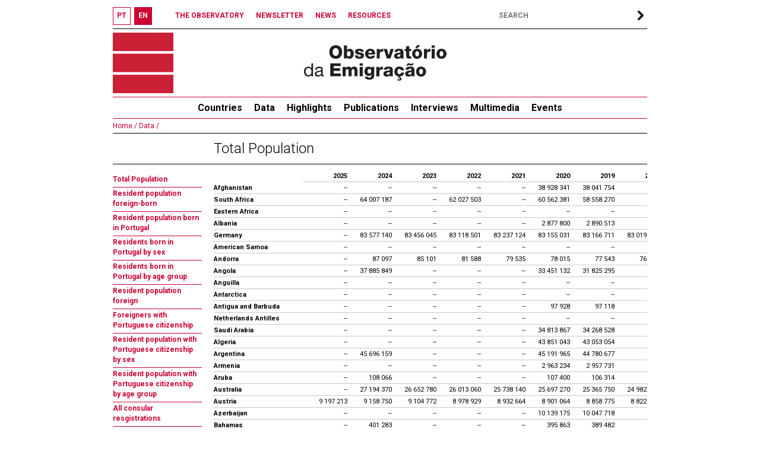

--- FILE ---
content_type: text/html; charset=UTF-8
request_url: https://observatorioemigracao.pt/np4EN/np4EN/1316/
body_size: 735832
content:
<!DOCTYPE html>








<html class="no-js" lang="">
<head>
    










<meta charset="UTF-8">
<meta http-equiv="x-ua-compatible" content="ie=edge">
<title>Observatório da Emigração</title>
<meta name="language" content="pt"/>
<meta name="Author" content="Observatório da Emigração"/>
<meta name="Category" content="Observatório da Emigração"/>
<meta name="Keywords"
      content="Observatório da Emigração, Emigration Observatory, Emigration, Emigração,Portuguese emigrants,Portuguese abroad,Skilled Portuguese,Migration Statistics"/>
<meta name="robots" content="index,follow"/>
<meta name="ICBM" content="38.742461,-9.303414"/>
<meta name="geo.position" content="38.742461,-9.303414"/>
<meta name="geo.placename" content="Lisboa, Portugal"/>
<meta property="fb:app_id" content="1526204084368632"/>
<meta name="mobile-web-app-capable" content="yes">

<link href="/index.jsp" title="Página inicial" rel="home"/>
<link rel="shortcut icon" type="image/x-icon" href="/img/favico.ico"/>
<link rel="stylesheet" href="/js/swiper.min.css"/>
<link rel="stylesheet" href="/css/normalize.css">
<link rel="stylesheet" type="text/css" href="/css/main.css?a=1768840461993"/>
<link href="http://www.addition.pt" title="Desenvolvido por Addition" rel="developer"/>
<link href="http://www.addition.pt" title="powered by nPublisher" rel="server"/>
<link href='https://fonts.googleapis.com/css?family=Roboto:400,100,100italic,300,300italic,500,400italic,500italic,700,700italic,900,900italic&subset=latin,latin-ext'
      rel='stylesheet' type='text/css'>


<script type="text/javascript" src="/js/swiper.min.js"></script>
<script type="text/javascript" src="/js/jquery-3.6.0.js"></script>
<script type="text/javascript" src="/js/plugins.js"></script>
<script type="text/javascript" src="/js/jquery.dotdotdot.js"></script>
<script type="text/javascript" src="/js/js.js?a=1768840461993"></script>



<!-- Google tag (gtag.js) -->
<script async src="https://www.googletagmanager.com/gtag/js?id=G-HCY344P6VN" type="text/javascript"></script>
<script type="text/javascript">
    window.dataLayer = window.dataLayer || [];
    function gtag(){dataLayer.push(arguments);}
    gtag('js', new Date());

    gtag('config', 'G-HCY344P6VN');
</script>



    

    
    
    
    
    

</head>
<body>












<div id="fb-root"></div>


<button onclick="topFunction()" id="myBtn" title="scroll up"></button>
<div id="top">
    <div id="lang_bar">
        <div class="lang_btn bold white"><a href="/np4/home"><span>PT</span></a>
        </div>
        <div class="lang_btn bold red"><a href="/np4EN/home"><span>EN</span></a>
        </div>
        
    </div>

    <div id="links_top_bar">
        <div class="link_top_bar bold"><a href="np4Url"></a></div>
        <div class="link_top_bar bold"><a
                href="/np4EN/1308">THE OBSERVATORY
        </a></div>
        <div class="link_top_bar bold"><a
                href="/np4EN/newsletter.html">NEWSLETTER
        </a></div>
        <div class="link_top_bar bold"><a
                href="/np4EN/noticias">NEWS
        </a></div>
        <div class="link_top_bar bold"><a
                href="/np4EN/Recursos">RESOURCES
        </a></div>
    </div>

    <div id="search_bar">
        <form action="/np4EN/search.html">
            <label>
                <input type="text" name="q" id="search" class="font12 bold" value=""
                       style="padding-left:5px;width:220px"
                       placeholder="SEARCH"/>
            </label>
            <div id="search_arrow">
            </div>
        </form>
    </div>
</div>

<div id="top_banner">
    <a href="/np4EN/home">
        <div id="logo"></div>
        <div id="logo1"></div>
    </a>
    

</div>

<ul id="nav">
    <li>
        <a href="/np4EN/paises.html">
            <span>
               Countries
            </span>
        </a>
        <ul>
            
            <li>
                <a href="/np4EN/paises.html?id=56">
                    Germany
                </a>
            </li>
            
            <li>
                <a href="/np4EN/paises.html?id=31">
                    Brazil
                </a>
            </li>
            
            <li>
                <a href="/np4EN/paises.html?id=38">
                    Canada
                </a>
            </li>
            
            <li>
                <a href="/np4EN/paises.html?id=67">
                    Spain
                </a>
            </li>
            
            <li>
                <a href="/np4EN/paises.html?id=230">
                    United States
                </a>
            </li>
            
            <li>
                <a href="/np4EN/paises.html?id=74">
                    France
                </a>
            </li>
            
            <li>
                <a href="/np4EN/paises.html?id=76">
                    United Kingdom
                </a>
            </li>
            
            <li>
                <a href="/np4EN/paises.html?id=43">
                    Switzerland
                </a>
            </li>
            
            <li><a href="/np4EN/paises.html" style="font-weight: normal">
                All
            </a>
            </li>
        </ul>
    </li>
    
    <li>
        <a href="/np4EN/Dados/">Data</a>
        
        <ul>
            
            <li>
                <a href="/np4EN/1315/">Global estimates</a>
            </li>
            
            <li>
                <a href="/np4EN/1316/">Annual series</a>
            </li>
            
            <li>
                <a href="/np4EN/1338/">Census</a>
            </li>
            
            <li>
                <a href="/np4EN/1450/">Returns to Portugal</a>
            </li>
            
            <li>
                <a href="/np4EN/mapa/">Maps</a>
            </li>
            
            <li>
                <a href="/np4EN/1317/">Databases</a>
            </li>
            
            <li>
                <a href="/np4EN/metadata/">Metadata</a>
            </li>
            
        </ul>
        
    </li>
    
    <li>
        <a href="/np4EN/Artigos/">Highlights</a>
        
        <ul>
            
            <li>
                <a href="/np4EN/1458/">2025</a>
            </li>
            
            <li>
                <a href="/np4EN/1456/"></a>
            </li>
            
            <li>
                <a href="/np4EN/1451/">2023</a>
            </li>
            
            <li>
                <a href="/np4EN/1437/">2022</a>
            </li>
            
            <li>
                <a href="/np4EN/1413/">2021</a>
            </li>
            
            <li>
                <a href="/np4EN/1406/">2020</a>
            </li>
            
            <li>
                <a href="/np4EN/1403/">2019</a>
            </li>
            
            <li>
                <a href="/np4EN/1385/">2018</a>
            </li>
            
            <li>
                <a href="/np4EN/1368/">2017</a>
            </li>
            
            <li>
                <a href="/np4EN/1366/">2016</a>
            </li>
            
            <li>
                <a href="/np4EN/1367/">2015</a>
            </li>
            
        </ul>
        
    </li>
    
    <li>
        <a href="/np4EN/Publicacoes/">Publications</a>
        
        <ul>
            
            <li>
                <a href="/np4EN/1266/">OEm Conversations With</a>
            </li>
            
            <li>
                <a href="/np4EN/1172/">OEm Country Reports</a>
            </li>
            
            <li>
                <a href="/np4EN/1203/">OEm Fact Sheets</a>
            </li>
            
            <li>
                <a href="/np4EN/1287/">OEm Working Papers</a>
            </li>
            
            <li>
                <a href="/np4EN/1207/">OEm Portuguese Emigration</a>
            </li>
            
            <li>
                <a href="/np4EN/1435/">State of Emigration</a>
            </li>
            
            <li>
                <a href="/np4EN/1269/">Portuguese Emigration Factbook </a>
            </li>
            
            <li>
                <a href="/np4EN/1405/">Others</a>
            </li>
            
        </ul>
        
    </li>
    
    <li>
        <a href="/np4EN/Entrevistas/">Interviews</a>
        
        <ul>
            
            <li>
                <a href="/np4EN/1391/">A - D</a>
            </li>
            
            <li>
                <a href="/np4EN/1392/">E - H</a>
            </li>
            
            <li>
                <a href="/np4EN/1410/">I - L</a>
            </li>
            
            <li>
                <a href="/np4EN/1394/">M - P</a>
            </li>
            
            <li>
                <a href="/np4EN/1395/">Q - S</a>
            </li>
            
            <li>
                <a href="/np4EN/1396/">T - Z</a>
            </li>
            
        </ul>
        
    </li>
    
    <li>
        <a href="/np4EN/multimedia/">Multimedia</a>
        
        <ul>
            
            <li>
                <a href="/np4EN/1438/">Lectures</a>
            </li>
            
            <li>
                <a href="/np4EN/1439/">Interviews</a>
            </li>
            
            <li>
                <a href="/np4EN/1440/">Conferences</a>
            </li>
            
        </ul>
        
    </li>
    
    <li>
        <a href="/np4EN/iniciativas/">Events</a>
        
        <ul>
            
            <li>
                <a href="/np4EN/1424/">Webinars</a>
            </li>
            
            <li>
                <a href="/np4EN/1427/">Conferences</a>
            </li>
            
            <li>
                <a href="/np4EN/1429/">Training initiatives</a>
            </li>
            
            <li>
                <a href="/np4EN/1430/">Meetings on Migratory Experiences</a>
            </li>
            
            <li>
                <a href="/np4EN/1431/">Others</a>
            </li>
            
        </ul>
        
    </li>
    
</ul>
    
<div id="middle">
    
<div class="pat">
    <a href=/np4EN/home> Home /</a><a href=/np4EN/1314> Data /</a>
</div>
    <div class="titulo">
        Total Population
    </div>

    <table class="list">
        <tr>
            <td id="catList">
                <div class="catEntry" style="width: 150px"><a
                        href="?sInd1">Total Population
                </a></div>
                <div class="catEntry" style="width: 150px"><a
                        href="?sInd2">Resident population foreign-born
                </a></div>
                <div class="catEntry" style="width: 150px"><a
                        href="?sInd4">Resident population born in Portugal
                </a></div>
                <div class="catEntry" style="width: 150px"><a
                        href="?sInd124">Residents born in Portugal by sex
                </a></div>
                <div class="catEntry" style="width: 150px"><a
                        href="?sInd130">Residents born in Portugal by age group
                </a></div>
                <div class="catEntry" style="width: 150px"><a
                        href="?sInd3">Resident population foreign
                </a></div>
                <div class="catEntry" style="width: 150px"><a
                        href="?sInd5">Foreigners with Portuguese citizenship
                </a></div>
                <div class="catEntry" style="width: 150px"><a
                        href="?sInd140">Resident population with Portuguese citizenship by sex
                </a></div>
                <div class="catEntry" style="width: 150px"><a
                        href="?sInd142">Resident population with Portuguese citizenship by age group
                </a></div>
                <div class="catEntry" style="width: 150px"><a
                        href="?sInd6">All consular resgistrations
                </a></div>
                <div class="catEntry" style="width: 150px"><a
                        href="?sInd7">Consular resgistrations born in Portugal
                </a></div>
                <div class="catEntry" style="width: 150px"><a
                        href="?sInd8">Consular resgistrations with Portuguese citizenship
                </a></div>
                <div class="catEntry" style="width: 150px"><a
                        href="?sInd10">Foreign inflows
                </a></div>
                <div class="catEntry" style="width: 150px"><a
                        href="?sInd11">Portuguese inflows
                </a></div>
                <div class="catEntry" style="width: 150px"><a
                        href="?sInd151">Portuguese inflows by sex
                </a></div>
                <div class="catEntry" style="width: 150px"><a
                        href="?sInd152">Portuguese inflows by age group
                </a></div>
                <div class="catEntry" style="width: 150px"><a
                        href="?sInd16">Acquisition of citizenship of the destination country : all
                </a></div>
                <div class="catEntry" style="width: 150px"><a
                        href="?sInd17">Acquisition of citizenship of the destination country : by portuguese
                </a></div>
                <div class="catEntry" style="width: 150px"><a
                        href="?sInd14">Portuguese inflows by country of origin
                </a></div>
                
                <div class="catEntry" style="width: 150px"><a
                        href="?sInd15">Portuguese inflows by country of destiny
                </a></div>
                
            </td>

            <td id="catBody">
                
                <div class="horizontal-scroll-except-first-column">
                    <table>
                        <thead>
                        <tr>
                            <th style="text-align: right" class="stick">&nbsp;</th>

                            
                            <th style="text-align: right;" class="stick">2025
                            </th>
                            
                            <th style="text-align: right;" class="stick">2024
                            </th>
                            
                            <th style="text-align: right;" class="stick">2023
                            </th>
                            
                            <th style="text-align: right;" class="stick">2022
                            </th>
                            
                            <th style="text-align: right;" class="stick">2021
                            </th>
                            
                            <th style="text-align: right;" class="stick">2020
                            </th>
                            
                            <th style="text-align: right;" class="stick">2019
                            </th>
                            
                            <th style="text-align: right;" class="stick">2018
                            </th>
                            
                            <th style="text-align: right;" class="stick">2017
                            </th>
                            
                            <th style="text-align: right;" class="stick">2016
                            </th>
                            
                            <th style="text-align: right;" class="stick">2015
                            </th>
                            
                            <th style="text-align: right;" class="stick">2014
                            </th>
                            
                            <th style="text-align: right;" class="stick">2013
                            </th>
                            
                            <th style="text-align: right;" class="stick">2012
                            </th>
                            
                            <th style="text-align: right;" class="stick">2011
                            </th>
                            
                            <th style="text-align: right;" class="stick">2010
                            </th>
                            
                            <th style="text-align: right;" class="stick">2009
                            </th>
                            
                            <th style="text-align: right;" class="stick">2008
                            </th>
                            
                            <th style="text-align: right;" class="stick">2007
                            </th>
                            
                            <th style="text-align: right;" class="stick">2006
                            </th>
                            
                            <th style="text-align: right;" class="stick">2005
                            </th>
                            
                            <th style="text-align: right;" class="stick">2004
                            </th>
                            
                            <th style="text-align: right;" class="stick">2003
                            </th>
                            
                            <th style="text-align: right;" class="stick">2002
                            </th>
                            
                            <th style="text-align: right;" class="stick">2001
                            </th>
                            
                            <th style="text-align: right;" class="stick">2000
                            </th>
                            
                        </tr>
                        </thead>
                        <tbody>
                        
                        <tr>
                            <td style="font-weight: bold">Afghanistan
                            </td>

                            
                            <td>--
                            </td>
                            
                            <td>--
                            </td>
                            
                            <td>--
                            </td>
                            
                            <td>--
                            </td>
                            
                            <td>--
                            </td>
                            
                            <td>38 928 341
                            </td>
                            
                            <td>38 041 754
                            </td>
                            
                            <td>--
                            </td>
                            
                            <td>35 530 081
                            </td>
                            
                            <td>--
                            </td>
                            
                            <td>34 413 603
                            </td>
                            
                            <td>--
                            </td>
                            
                            <td>--
                            </td>
                            
                            <td>--
                            </td>
                            
                            <td>--
                            </td>
                            
                            <td>23 993 500
                            </td>
                            
                            <td>--
                            </td>
                            
                            <td>23 511 400
                            </td>
                            
                            <td>23 038 900
                            </td>
                            
                            <td>22 575 900
                            </td>
                            
                            <td>22 097 900
                            </td>
                            
                            <td>--
                            </td>
                            
                            <td>--
                            </td>
                            
                            <td>--
                            </td>
                            
                            <td>--
                            </td>
                            
                            <td>20 779 957
                            </td>
                            
                        </tr>
                        
                        <tr>
                            <td style="font-weight: bold">South Africa
                            </td>

                            
                            <td>--
                            </td>
                            
                            <td>64 007 187
                            </td>
                            
                            <td>--
                            </td>
                            
                            <td>62 027 503
                            </td>
                            
                            <td>--
                            </td>
                            
                            <td>60 562 381
                            </td>
                            
                            <td>58 558 270
                            </td>
                            
                            <td>--
                            </td>
                            
                            <td>56 717 156
                            </td>
                            
                            <td>55 653 654
                            </td>
                            
                            <td>56 723 537
                            </td>
                            
                            <td>--
                            </td>
                            
                            <td>--
                            </td>
                            
                            <td>--
                            </td>
                            
                            <td>51 770 560
                            </td>
                            
                            <td>52 344 051
                            </td>
                            
                            <td>--
                            </td>
                            
                            <td>--
                            </td>
                            
                            <td>--
                            </td>
                            
                            <td>--
                            </td>
                            
                            <td>49 490 033
                            </td>
                            
                            <td>--
                            </td>
                            
                            <td>--
                            </td>
                            
                            <td>--
                            </td>
                            
                            <td>44 819 778
                            </td>
                            
                            <td>47 159 719
                            </td>
                            
                        </tr>
                        
                        <tr>
                            <td style="font-weight: bold">Eastern Africa
                            </td>

                            
                            <td>--
                            </td>
                            
                            <td>--
                            </td>
                            
                            <td>--
                            </td>
                            
                            <td>--
                            </td>
                            
                            <td>--
                            </td>
                            
                            <td>--
                            </td>
                            
                            <td>--
                            </td>
                            
                            <td>--
                            </td>
                            
                            <td>--
                            </td>
                            
                            <td>--
                            </td>
                            
                            <td>--
                            </td>
                            
                            <td>--
                            </td>
                            
                            <td>--
                            </td>
                            
                            <td>--
                            </td>
                            
                            <td>--
                            </td>
                            
                            <td>--
                            </td>
                            
                            <td>--
                            </td>
                            
                            <td>--
                            </td>
                            
                            <td>--
                            </td>
                            
                            <td>--
                            </td>
                            
                            <td>--
                            </td>
                            
                            <td>--
                            </td>
                            
                            <td>--
                            </td>
                            
                            <td>--
                            </td>
                            
                            <td>--
                            </td>
                            
                            <td>--
                            </td>
                            
                        </tr>
                        
                        <tr>
                            <td style="font-weight: bold">Albania
                            </td>

                            
                            <td>--
                            </td>
                            
                            <td>--
                            </td>
                            
                            <td>--
                            </td>
                            
                            <td>--
                            </td>
                            
                            <td>--
                            </td>
                            
                            <td>2 877 800
                            </td>
                            
                            <td>2 890 513
                            </td>
                            
                            <td>--
                            </td>
                            
                            <td>2 930 187
                            </td>
                            
                            <td>--
                            </td>
                            
                            <td>2 890 524
                            </td>
                            
                            <td>--
                            </td>
                            
                            <td>--
                            </td>
                            
                            <td>--
                            </td>
                            
                            <td>2 800 138
                            </td>
                            
                            <td>2 948 029
                            </td>
                            
                            <td>--
                            </td>
                            
                            <td>--
                            </td>
                            
                            <td>--
                            </td>
                            
                            <td>--
                            </td>
                            
                            <td>3 086 810
                            </td>
                            
                            <td>--
                            </td>
                            
                            <td>--
                            </td>
                            
                            <td>--
                            </td>
                            
                            <td>--
                            </td>
                            
                            <td>3 129 246
                            </td>
                            
                        </tr>
                        
                        <tr>
                            <td style="font-weight: bold">Germany
                            </td>

                            
                            <td>--
                            </td>
                            
                            <td>83 577 140
                            </td>
                            
                            <td>83 456 045
                            </td>
                            
                            <td>83 118 501
                            </td>
                            
                            <td>83 237 124
                            </td>
                            
                            <td>83 155 031
                            </td>
                            
                            <td>83 166 711
                            </td>
                            
                            <td>83 019 213
                            </td>
                            
                            <td>82 792 351
                            </td>
                            
                            <td>82 521 653
                            </td>
                            
                            <td>82 175 684
                            </td>
                            
                            <td>81 197 537
                            </td>
                            
                            <td>80 767 463
                            </td>
                            
                            <td>80 523 746
                            </td>
                            
                            <td>80 327 900
                            </td>
                            
                            <td>81 751 600
                            </td>
                            
                            <td>81 802 300
                            </td>
                            
                            <td>81 802 300
                            </td>
                            
                            <td>82 217 837
                            </td>
                            
                            <td>82 314 906
                            </td>
                            
                            <td>82 437 995
                            </td>
                            
                            <td>82 500 849
                            </td>
                            
                            <td>82 531 671
                            </td>
                            
                            <td>82 536 700
                            </td>
                            
                            <td>82 440 300
                            </td>
                            
                            <td>82 259 500
                            </td>
                            
                        </tr>
                        
                        <tr>
                            <td style="font-weight: bold">American Samoa
                            </td>

                            
                            <td>--
                            </td>
                            
                            <td>--
                            </td>
                            
                            <td>--
                            </td>
                            
                            <td>--
                            </td>
                            
                            <td>--
                            </td>
                            
                            <td>--
                            </td>
                            
                            <td>--
                            </td>
                            
                            <td>--
                            </td>
                            
                            <td>--
                            </td>
                            
                            <td>--
                            </td>
                            
                            <td>--
                            </td>
                            
                            <td>--
                            </td>
                            
                            <td>--
                            </td>
                            
                            <td>--
                            </td>
                            
                            <td>--
                            </td>
                            
                            <td>--
                            </td>
                            
                            <td>--
                            </td>
                            
                            <td>--
                            </td>
                            
                            <td>--
                            </td>
                            
                            <td>--
                            </td>
                            
                            <td>--
                            </td>
                            
                            <td>--
                            </td>
                            
                            <td>--
                            </td>
                            
                            <td>--
                            </td>
                            
                            <td>--
                            </td>
                            
                            <td>--
                            </td>
                            
                        </tr>
                        
                        <tr>
                            <td style="font-weight: bold">Andorra
                            </td>

                            
                            <td>--
                            </td>
                            
                            <td>87 097
                            </td>
                            
                            <td>85 101
                            </td>
                            
                            <td>81 588
                            </td>
                            
                            <td>79 535
                            </td>
                            
                            <td>78 015
                            </td>
                            
                            <td>77 543
                            </td>
                            
                            <td>76 177
                            </td>
                            
                            <td>74 794
                            </td>
                            
                            <td>73 105
                            </td>
                            
                            <td>71 732
                            </td>
                            
                            <td>70 570
                            </td>
                            
                            <td>69 966
                            </td>
                            
                            <td>69 758
                            </td>
                            
                            <td>69 772
                            </td>
                            
                            <td>70 290
                            </td>
                            
                            <td>84 082
                            </td>
                            
                            <td>84 484
                            </td>
                            
                            <td>83 137
                            </td>
                            
                            <td>81 222
                            </td>
                            
                            <td>78 549
                            </td>
                            
                            <td>76 875
                            </td>
                            
                            <td>--
                            </td>
                            
                            <td>--
                            </td>
                            
                            <td>--
                            </td>
                            
                            <td>65 390
                            </td>
                            
                        </tr>
                        
                        <tr>
                            <td style="font-weight: bold">Angola
                            </td>

                            
                            <td>--
                            </td>
                            
                            <td>37 885 849
                            </td>
                            
                            <td>--
                            </td>
                            
                            <td>--
                            </td>
                            
                            <td>--
                            </td>
                            
                            <td>33 451 132
                            </td>
                            
                            <td>31 825 295
                            </td>
                            
                            <td>--
                            </td>
                            
                            <td>29 784 193
                            </td>
                            
                            <td>--
                            </td>
                            
                            <td>28 157 798
                            </td>
                            
                            <td>25 789 024
                            </td>
                            
                            <td>--
                            </td>
                            
                            <td>--
                            </td>
                            
                            <td>--
                            </td>
                            
                            <td>23 294 825
                            </td>
                            
                            <td>--
                            </td>
                            
                            <td>--
                            </td>
                            
                            <td>--
                            </td>
                            
                            <td>--
                            </td>
                            
                            <td>19 291 161
                            </td>
                            
                            <td>--
                            </td>
                            
                            <td>--
                            </td>
                            
                            <td>--
                            </td>
                            
                            <td>--
                            </td>
                            
                            <td>16 194 869
                            </td>
                            
                        </tr>
                        
                        <tr>
                            <td style="font-weight: bold">Anguilla
                            </td>

                            
                            <td>--
                            </td>
                            
                            <td>--
                            </td>
                            
                            <td>--
                            </td>
                            
                            <td>--
                            </td>
                            
                            <td>--
                            </td>
                            
                            <td>--
                            </td>
                            
                            <td>--
                            </td>
                            
                            <td>--
                            </td>
                            
                            <td>--
                            </td>
                            
                            <td>--
                            </td>
                            
                            <td>--
                            </td>
                            
                            <td>--
                            </td>
                            
                            <td>--
                            </td>
                            
                            <td>--
                            </td>
                            
                            <td>--
                            </td>
                            
                            <td>--
                            </td>
                            
                            <td>--
                            </td>
                            
                            <td>--
                            </td>
                            
                            <td>--
                            </td>
                            
                            <td>--
                            </td>
                            
                            <td>--
                            </td>
                            
                            <td>--
                            </td>
                            
                            <td>--
                            </td>
                            
                            <td>--
                            </td>
                            
                            <td>--
                            </td>
                            
                            <td>--
                            </td>
                            
                        </tr>
                        
                        <tr>
                            <td style="font-weight: bold">Antarctica
                            </td>

                            
                            <td>--
                            </td>
                            
                            <td>--
                            </td>
                            
                            <td>--
                            </td>
                            
                            <td>--
                            </td>
                            
                            <td>--
                            </td>
                            
                            <td>--
                            </td>
                            
                            <td>--
                            </td>
                            
                            <td>--
                            </td>
                            
                            <td>--
                            </td>
                            
                            <td>--
                            </td>
                            
                            <td>--
                            </td>
                            
                            <td>--
                            </td>
                            
                            <td>--
                            </td>
                            
                            <td>--
                            </td>
                            
                            <td>--
                            </td>
                            
                            <td>--
                            </td>
                            
                            <td>--
                            </td>
                            
                            <td>--
                            </td>
                            
                            <td>--
                            </td>
                            
                            <td>--
                            </td>
                            
                            <td>--
                            </td>
                            
                            <td>--
                            </td>
                            
                            <td>--
                            </td>
                            
                            <td>--
                            </td>
                            
                            <td>--
                            </td>
                            
                            <td>--
                            </td>
                            
                        </tr>
                        
                        <tr>
                            <td style="font-weight: bold">Antigua and Barbuda
                            </td>

                            
                            <td>--
                            </td>
                            
                            <td>--
                            </td>
                            
                            <td>--
                            </td>
                            
                            <td>--
                            </td>
                            
                            <td>--
                            </td>
                            
                            <td>97 928
                            </td>
                            
                            <td>97 118
                            </td>
                            
                            <td>--
                            </td>
                            
                            <td>102 012
                            </td>
                            
                            <td>--
                            </td>
                            
                            <td>93 571
                            </td>
                            
                            <td>--
                            </td>
                            
                            <td>--
                            </td>
                            
                            <td>--
                            </td>
                            
                            <td>--
                            </td>
                            
                            <td>89 000
                            </td>
                            
                            <td>--
                            </td>
                            
                            <td>--
                            </td>
                            
                            <td>--
                            </td>
                            
                            <td>--
                            </td>
                            
                            <td>81 479
                            </td>
                            
                            <td>--
                            </td>
                            
                            <td>--
                            </td>
                            
                            <td>--
                            </td>
                            
                            <td>--
                            </td>
                            
                            <td>76 486
                            </td>
                            
                        </tr>
                        
                        <tr>
                            <td style="font-weight: bold">Netherlands Antilles
                            </td>

                            
                            <td>--
                            </td>
                            
                            <td>--
                            </td>
                            
                            <td>--
                            </td>
                            
                            <td>--
                            </td>
                            
                            <td>--
                            </td>
                            
                            <td>--
                            </td>
                            
                            <td>--
                            </td>
                            
                            <td>--
                            </td>
                            
                            <td>--
                            </td>
                            
                            <td>--
                            </td>
                            
                            <td>--
                            </td>
                            
                            <td>--
                            </td>
                            
                            <td>--
                            </td>
                            
                            <td>--
                            </td>
                            
                            <td>--
                            </td>
                            
                            <td>--
                            </td>
                            
                            <td>--
                            </td>
                            
                            <td>--
                            </td>
                            
                            <td>--
                            </td>
                            
                            <td>--
                            </td>
                            
                            <td>--
                            </td>
                            
                            <td>--
                            </td>
                            
                            <td>--
                            </td>
                            
                            <td>--
                            </td>
                            
                            <td>--
                            </td>
                            
                            <td>--
                            </td>
                            
                        </tr>
                        
                        <tr>
                            <td style="font-weight: bold">Saudi Arabia
                            </td>

                            
                            <td>--
                            </td>
                            
                            <td>--
                            </td>
                            
                            <td>--
                            </td>
                            
                            <td>--
                            </td>
                            
                            <td>--
                            </td>
                            
                            <td>34 813 867
                            </td>
                            
                            <td>34 268 528
                            </td>
                            
                            <td>--
                            </td>
                            
                            <td>32 938 213
                            </td>
                            
                            <td>--
                            </td>
                            
                            <td>31 717 676
                            </td>
                            
                            <td>--
                            </td>
                            
                            <td>--
                            </td>
                            
                            <td>--
                            </td>
                            
                            <td>--
                            </td>
                            
                            <td>27 421 468
                            </td>
                            
                            <td>--
                            </td>
                            
                            <td>--
                            </td>
                            
                            <td>--
                            </td>
                            
                            <td>--
                            </td>
                            
                            <td>23 816 175
                            </td>
                            
                            <td>--
                            </td>
                            
                            <td>--
                            </td>
                            
                            <td>--
                            </td>
                            
                            <td>--
                            </td>
                            
                            <td>20 663 840
                            </td>
                            
                        </tr>
                        
                        <tr>
                            <td style="font-weight: bold">Algeria
                            </td>

                            
                            <td>--
                            </td>
                            
                            <td>--
                            </td>
                            
                            <td>--
                            </td>
                            
                            <td>--
                            </td>
                            
                            <td>--
                            </td>
                            
                            <td>43 851 043
                            </td>
                            
                            <td>43 053 054
                            </td>
                            
                            <td>--
                            </td>
                            
                            <td>41 318 142
                            </td>
                            
                            <td>--
                            </td>
                            
                            <td>39 728 020
                            </td>
                            
                            <td>--
                            </td>
                            
                            <td>--
                            </td>
                            
                            <td>--
                            </td>
                            
                            <td>--
                            </td>
                            
                            <td>35 977 451
                            </td>
                            
                            <td>--
                            </td>
                            
                            <td>--
                            </td>
                            
                            <td>--
                            </td>
                            
                            <td>--
                            </td>
                            
                            <td>33 149 720
                            </td>
                            
                            <td>--
                            </td>
                            
                            <td>--
                            </td>
                            
                            <td>--
                            </td>
                            
                            <td>--
                            </td>
                            
                            <td>31 042 238
                            </td>
                            
                        </tr>
                        
                        <tr>
                            <td style="font-weight: bold">Argentina
                            </td>

                            
                            <td>--
                            </td>
                            
                            <td>45 696 159
                            </td>
                            
                            <td>--
                            </td>
                            
                            <td>--
                            </td>
                            
                            <td>--
                            </td>
                            
                            <td>45 191 965
                            </td>
                            
                            <td>44 780 677
                            </td>
                            
                            <td>--
                            </td>
                            
                            <td>44 271 041
                            </td>
                            
                            <td>--
                            </td>
                            
                            <td>43 477 012
                            </td>
                            
                            <td>--
                            </td>
                            
                            <td>--
                            </td>
                            
                            <td>--
                            </td>
                            
                            <td>--
                            </td>
                            
                            <td>40 117 096
                            </td>
                            
                            <td>--
                            </td>
                            
                            <td>--
                            </td>
                            
                            <td>--
                            </td>
                            
                            <td>--
                            </td>
                            
                            <td>39 216 789
                            </td>
                            
                            <td>--
                            </td>
                            
                            <td>--
                            </td>
                            
                            <td>--
                            </td>
                            
                            <td>36 260 130
                            </td>
                            
                            <td>37 213 984
                            </td>
                            
                        </tr>
                        
                        <tr>
                            <td style="font-weight: bold">Armenia
                            </td>

                            
                            <td>--
                            </td>
                            
                            <td>--
                            </td>
                            
                            <td>--
                            </td>
                            
                            <td>--
                            </td>
                            
                            <td>--
                            </td>
                            
                            <td>2 963 234
                            </td>
                            
                            <td>2 957 731
                            </td>
                            
                            <td>--
                            </td>
                            
                            <td>2 930 450
                            </td>
                            
                            <td>--
                            </td>
                            
                            <td>2 925 559
                            </td>
                            
                            <td>--
                            </td>
                            
                            <td>--
                            </td>
                            
                            <td>--
                            </td>
                            
                            <td>--
                            </td>
                            
                            <td>2 877 314
                            </td>
                            
                            <td>--
                            </td>
                            
                            <td>--
                            </td>
                            
                            <td>--
                            </td>
                            
                            <td>--
                            </td>
                            
                            <td>2 981 262
                            </td>
                            
                            <td>--
                            </td>
                            
                            <td>--
                            </td>
                            
                            <td>--
                            </td>
                            
                            <td>--
                            </td>
                            
                            <td>3 069 597
                            </td>
                            
                        </tr>
                        
                        <tr>
                            <td style="font-weight: bold">Aruba
                            </td>

                            
                            <td>--
                            </td>
                            
                            <td>108 066
                            </td>
                            
                            <td>--
                            </td>
                            
                            <td>--
                            </td>
                            
                            <td>--
                            </td>
                            
                            <td>107 400
                            </td>
                            
                            <td>106 314
                            </td>
                            
                            <td>--
                            </td>
                            
                            <td>105 264
                            </td>
                            
                            <td>--
                            </td>
                            
                            <td>104 184
                            </td>
                            
                            <td>--
                            </td>
                            
                            <td>--
                            </td>
                            
                            <td>--
                            </td>
                            
                            <td>--
                            </td>
                            
                            <td>100 114
                            </td>
                            
                            <td>--
                            </td>
                            
                            <td>--
                            </td>
                            
                            <td>--
                            </td>
                            
                            <td>--
                            </td>
                            
                            <td>94 230
                            </td>
                            
                            <td>--
                            </td>
                            
                            <td>--
                            </td>
                            
                            <td>--
                            </td>
                            
                            <td>--
                            </td>
                            
                            <td>88 761
                            </td>
                            
                        </tr>
                        
                        <tr>
                            <td style="font-weight: bold">Australia
                            </td>

                            
                            <td>--
                            </td>
                            
                            <td>27 194 370
                            </td>
                            
                            <td>26 652 780
                            </td>
                            
                            <td>26 013 060
                            </td>
                            
                            <td>25 738 140
                            </td>
                            
                            <td>25 697 270
                            </td>
                            
                            <td>25 365 750
                            </td>
                            
                            <td>24 982 690
                            </td>
                            
                            <td>24 601 860
                            </td>
                            
                            <td>24 190 910
                            </td>
                            
                            <td>23 816 000
                            </td>
                            
                            <td>23 475 690
                            </td>
                            
                            <td>23 128 130
                            </td>
                            
                            <td>22 733 470
                            </td>
                            
                            <td>22 340 020
                            </td>
                            
                            <td>22 031 750
                            </td>
                            
                            <td>21 691 650
                            </td>
                            
                            <td>21 249 200
                            </td>
                            
                            <td>20 827 620
                            </td>
                            
                            <td>20 450 970
                            </td>
                            
                            <td>20 176 840
                            </td>
                            
                            <td>19 932 720
                            </td>
                            
                            <td>19 720 740
                            </td>
                            
                            <td>19 495 210
                            </td>
                            
                            <td>19 274 700
                            </td>
                            
                            <td>19 028 800
                            </td>
                            
                        </tr>
                        
                        <tr>
                            <td style="font-weight: bold">Austria
                            </td>

                            
                            <td>9 197 213
                            </td>
                            
                            <td>9 158 750
                            </td>
                            
                            <td>9 104 772
                            </td>
                            
                            <td>8 978 929
                            </td>
                            
                            <td>8 932 664
                            </td>
                            
                            <td>8 901 064
                            </td>
                            
                            <td>8 858 775
                            </td>
                            
                            <td>8 822 267
                            </td>
                            
                            <td>8 772 865
                            </td>
                            
                            <td>8 700 471
                            </td>
                            
                            <td>8 584 926
                            </td>
                            
                            <td>8 507 786
                            </td>
                            
                            <td>8 451 860
                            </td>
                            
                            <td>8 408 121
                            </td>
                            
                            <td>8 375 164
                            </td>
                            
                            <td>8 351 643
                            </td>
                            
                            <td>8 335 003
                            </td>
                            
                            <td>8 307 989
                            </td>
                            
                            <td>8 282 984
                            </td>
                            
                            <td>8 254 298
                            </td>
                            
                            <td>8 201 359
                            </td>
                            
                            <td>8 142 573
                            </td>
                            
                            <td>8 100 273
                            </td>
                            
                            <td>8 063 640
                            </td>
                            
                            <td>--
                            </td>
                            
                            <td>8 069 276
                            </td>
                            
                        </tr>
                        
                        <tr>
                            <td style="font-weight: bold">Azerbaijan
                            </td>

                            
                            <td>--
                            </td>
                            
                            <td>--
                            </td>
                            
                            <td>--
                            </td>
                            
                            <td>--
                            </td>
                            
                            <td>--
                            </td>
                            
                            <td>10 139 175
                            </td>
                            
                            <td>10 047 718
                            </td>
                            
                            <td>--
                            </td>
                            
                            <td>9 827 589
                            </td>
                            
                            <td>--
                            </td>
                            
                            <td>9 622 741
                            </td>
                            
                            <td>--
                            </td>
                            
                            <td>--
                            </td>
                            
                            <td>--
                            </td>
                            
                            <td>--
                            </td>
                            
                            <td>9 032 465
                            </td>
                            
                            <td>--
                            </td>
                            
                            <td>--
                            </td>
                            
                            <td>--
                            </td>
                            
                            <td>--
                            </td>
                            
                            <td>8 538 610
                            </td>
                            
                            <td>--
                            </td>
                            
                            <td>--
                            </td>
                            
                            <td>--
                            </td>
                            
                            <td>--
                            </td>
                            
                            <td>8 122 743
                            </td>
                            
                        </tr>
                        
                        <tr>
                            <td style="font-weight: bold">Bahamas
                            </td>

                            
                            <td>--
                            </td>
                            
                            <td>401 283
                            </td>
                            
                            <td>--
                            </td>
                            
                            <td>--
                            </td>
                            
                            <td>--
                            </td>
                            
                            <td>395 863
                            </td>
                            
                            <td>389 482
                            </td>
                            
                            <td>--
                            </td>
                            
                            <td>395 361
                            </td>
                            
                            <td>--
                            </td>
                            
                            <td>385 346
                            </td>
                            
                            <td>--
                            </td>
                            
                            <td>--
                            </td>
                            
                            <td>--
                            </td>
                            
                            <td>--
                            </td>
                            
                            <td>351 461
                            </td>
                            
                            <td>--
                            </td>
                            
                            <td>--
                            </td>
                            
                            <td>--
                            </td>
                            
                            <td>--
                            </td>
                            
                            <td>325 200
                            </td>
                            
                            <td>--
                            </td>
                            
                            <td>--
                            </td>
                            
                            <td>--
                            </td>
                            
                            <td>--
                            </td>
                            
                            <td>303 611
                            </td>
                            
                        </tr>
                        
                        <tr>
                            <td style="font-weight: bold">Bahrain
                            </td>

                            
                            <td>--
                            </td>
                            
                            <td>--
                            </td>
                            
                            <td>--
                            </td>
                            
                            <td>--
                            </td>
                            
                            <td>--
                            </td>
                            
                            <td>1 701 583
                            </td>
                            
                            <td>1 641 172
                            </td>
                            
                            <td>--
                            </td>
                            
                            <td>1 492 584
                            </td>
                            
                            <td>--
                            </td>
                            
                            <td>1 371 853
                            </td>
                            
                            <td>--
                            </td>
                            
                            <td>--
                            </td>
                            
                            <td>--
                            </td>
                            
                            <td>--
                            </td>
                            
                            <td>1 240 864
                            </td>
                            
                            <td>--
                            </td>
                            
                            <td>--
                            </td>
                            
                            <td>--
                            </td>
                            
                            <td>--
                            </td>
                            
                            <td>889 157
                            </td>
                            
                            <td>--
                            </td>
                            
                            <td>--
                            </td>
                            
                            <td>--
                            </td>
                            
                            <td>661 317
                            </td>
                            
                            <td>664 610
                            </td>
                            
                        </tr>
                        
                        <tr>
                            <td style="font-weight: bold">Bangladesh
                            </td>

                            
                            <td>--
                            </td>
                            
                            <td>--
                            </td>
                            
                            <td>--
                            </td>
                            
                            <td>--
                            </td>
                            
                            <td>--
                            </td>
                            
                            <td>164 689 383
                            </td>
                            
                            <td>163 046 161
                            </td>
                            
                            <td>--
                            </td>
                            
                            <td>164 669 751
                            </td>
                            
                            <td>--
                            </td>
                            
                            <td>156 256 287
                            </td>
                            
                            <td>--
                            </td>
                            
                            <td>--
                            </td>
                            
                            <td>--
                            </td>
                            
                            <td>149 772 364
                            </td>
                            
                            <td>147 575 433
                            </td>
                            
                            <td>--
                            </td>
                            
                            <td>--
                            </td>
                            
                            <td>--
                            </td>
                            
                            <td>--
                            </td>
                            
                            <td>139 035 505
                            </td>
                            
                            <td>--
                            </td>
                            
                            <td>--
                            </td>
                            
                            <td>--
                            </td>
                            
                            <td>--
                            </td>
                            
                            <td>127 657 862
                            </td>
                            
                        </tr>
                        
                        <tr>
                            <td style="font-weight: bold">Barbados
                            </td>

                            
                            <td>--
                            </td>
                            
                            <td>--
                            </td>
                            
                            <td>--
                            </td>
                            
                            <td>--
                            </td>
                            
                            <td>--
                            </td>
                            
                            <td>287 371
                            </td>
                            
                            <td>287 025
                            </td>
                            
                            <td>--
                            </td>
                            
                            <td>285 719
                            </td>
                            
                            <td>--
                            </td>
                            
                            <td>285 327
                            </td>
                            
                            <td>--
                            </td>
                            
                            <td>--
                            </td>
                            
                            <td>--
                            </td>
                            
                            <td>--
                            </td>
                            
                            <td>277 821
                            </td>
                            
                            <td>--
                            </td>
                            
                            <td>275 338
                            </td>
                            
                            <td>--
                            </td>
                            
                            <td>--
                            </td>
                            
                            <td>269 556
                            </td>
                            
                            <td>--
                            </td>
                            
                            <td>--
                            </td>
                            
                            <td>--
                            </td>
                            
                            <td>--
                            </td>
                            
                            <td>268 792
                            </td>
                            
                        </tr>
                        
                        <tr>
                            <td style="font-weight: bold">Belgium
                            </td>

                            
                            <td>--
                            </td>
                            
                            <td>11 817 096
                            </td>
                            
                            <td>11 742 796
                            </td>
                            
                            <td>11 617 623
                            </td>
                            
                            <td>11 566 041
                            </td>
                            
                            <td>11 522 440
                            </td>
                            
                            <td>11 455 519
                            </td>
                            
                            <td>11 398 589
                            </td>
                            
                            <td>11 351 727
                            </td>
                            
                            <td>11 311 117
                            </td>
                            
                            <td>11 237 274
                            </td>
                            
                            <td>11 180 840
                            </td>
                            
                            <td>11 137 974
                            </td>
                            
                            <td>11 035 948
                            </td>
                            
                            <td>10 951 266
                            </td>
                            
                            <td>10 839 905
                            </td>
                            
                            <td>10 753 080
                            </td>
                            
                            <td>10 666 866
                            </td>
                            
                            <td>10 584 534
                            </td>
                            
                            <td>10 511 382
                            </td>
                            
                            <td>10 445 852
                            </td>
                            
                            <td>10 396 421
                            </td>
                            
                            <td>10 355 844
                            </td>
                            
                            <td>--
                            </td>
                            
                            <td>--
                            </td>
                            
                            <td>10 282 046
                            </td>
                            
                        </tr>
                        
                        <tr>
                            <td style="font-weight: bold">Belize
                            </td>

                            
                            <td>--
                            </td>
                            
                            <td>--
                            </td>
                            
                            <td>--
                            </td>
                            
                            <td>--
                            </td>
                            
                            <td>--
                            </td>
                            
                            <td>397 621
                            </td>
                            
                            <td>390 353
                            </td>
                            
                            <td>--
                            </td>
                            
                            <td>374 681
                            </td>
                            
                            <td>--
                            </td>
                            
                            <td>360 926
                            </td>
                            
                            <td>--
                            </td>
                            
                            <td>--
                            </td>
                            
                            <td>--
                            </td>
                            
                            <td>--
                            </td>
                            
                            <td>322 424
                            </td>
                            
                            <td>--
                            </td>
                            
                            <td>--
                            </td>
                            
                            <td>--
                            </td>
                            
                            <td>--
                            </td>
                            
                            <td>269 736
                            </td>
                            
                            <td>--
                            </td>
                            
                            <td>--
                            </td>
                            
                            <td>--
                            </td>
                            
                            <td>--
                            </td>
                            
                            <td>248 916
                            </td>
                            
                        </tr>
                        
                        <tr>
                            <td style="font-weight: bold">Benin
                            </td>

                            
                            <td>--
                            </td>
                            
                            <td>--
                            </td>
                            
                            <td>--
                            </td>
                            
                            <td>--
                            </td>
                            
                            <td>--
                            </td>
                            
                            <td>12 123 198
                            </td>
                            
                            <td>11 801 151
                            </td>
                            
                            <td>--
                            </td>
                            
                            <td>11 175 692
                            </td>
                            
                            <td>--
                            </td>
                            
                            <td>10 575 962
                            </td>
                            
                            <td>--
                            </td>
                            
                            <td>--
                            </td>
                            
                            <td>--
                            </td>
                            
                            <td>--
                            </td>
                            
                            <td>9 199 254
                            </td>
                            
                            <td>--
                            </td>
                            
                            <td>--
                            </td>
                            
                            <td>--
                            </td>
                            
                            <td>--
                            </td>
                            
                            <td>7 982 223
                            </td>
                            
                            <td>--
                            </td>
                            
                            <td>--
                            </td>
                            
                            <td>--
                            </td>
                            
                            <td>--
                            </td>
                            
                            <td>6 865 946
                            </td>
                            
                        </tr>
                        
                        <tr>
                            <td style="font-weight: bold">Bermuda
                            </td>

                            
                            <td>--
                            </td>
                            
                            <td>64 636
                            </td>
                            
                            <td>--
                            </td>
                            
                            <td>--
                            </td>
                            
                            <td>--
                            </td>
                            
                            <td>64 382
                            </td>
                            
                            <td>62 506
                            </td>
                            
                            <td>--
                            </td>
                            
                            <td>61 349
                            </td>
                            
                            <td>--
                            </td>
                            
                            <td>63 464
                            </td>
                            
                            <td>--
                            </td>
                            
                            <td>--
                            </td>
                            
                            <td>--
                            </td>
                            
                            <td>--
                            </td>
                            
                            <td>63 725
                            </td>
                            
                            <td>--
                            </td>
                            
                            <td>--
                            </td>
                            
                            <td>--
                            </td>
                            
                            <td>--
                            </td>
                            
                            <td>62 711
                            </td>
                            
                            <td>--
                            </td>
                            
                            <td>--
                            </td>
                            
                            <td>--
                            </td>
                            
                            <td>--
                            </td>
                            
                            <td>61 550
                            </td>
                            
                        </tr>
                        
                        <tr>
                            <td style="font-weight: bold">Belarus
                            </td>

                            
                            <td>--
                            </td>
                            
                            <td>--
                            </td>
                            
                            <td>--
                            </td>
                            
                            <td>--
                            </td>
                            
                            <td>--
                            </td>
                            
                            <td>9 449 321
                            </td>
                            
                            <td>9 452 411
                            </td>
                            
                            <td>9 492 000
                            </td>
                            
                            <td>9 505 000
                            </td>
                            
                            <td>9 498 000
                            </td>
                            
                            <td>9 481 000
                            </td>
                            
                            <td>9 468 000
                            </td>
                            
                            <td>9 464 000
                            </td>
                            
                            <td>9 465 000
                            </td>
                            
                            <td>9 481 000
                            </td>
                            
                            <td>9 500 000
                            </td>
                            
                            <td>9 514 000
                            </td>
                            
                            <td>9 542 000
                            </td>
                            
                            <td>9 579 000
                            </td>
                            
                            <td>9 630 000
                            </td>
                            
                            <td>9 697 000
                            </td>
                            
                            <td>9 763 000
                            </td>
                            
                            <td>9 831 000
                            </td>
                            
                            <td>9 900 000
                            </td>
                            
                            <td>9 957 000
                            </td>
                            
                            <td>9 871 635
                            </td>
                            
                        </tr>
                        
                        <tr>
                            <td style="font-weight: bold">Bolivia
                            </td>

                            
                            <td>--
                            </td>
                            
                            <td>12 413 315
                            </td>
                            
                            <td>--
                            </td>
                            
                            <td>--
                            </td>
                            
                            <td>--
                            </td>
                            
                            <td>11 816 299
                            </td>
                            
                            <td>11 513 100
                            </td>
                            
                            <td>--
                            </td>
                            
                            <td>11 051 600
                            </td>
                            
                            <td>--
                            </td>
                            
                            <td>11 014 705
                            </td>
                            
                            <td>--
                            </td>
                            
                            <td>--
                            </td>
                            
                            <td>10 059 856
                            </td>
                            
                            <td>--
                            </td>
                            
                            <td>10 182 345
                            </td>
                            
                            <td>--
                            </td>
                            
                            <td>--
                            </td>
                            
                            <td>--
                            </td>
                            
                            <td>--
                            </td>
                            
                            <td>9 360 754
                            </td>
                            
                            <td>--
                            </td>
                            
                            <td>--
                            </td>
                            
                            <td>--
                            </td>
                            
                            <td>8 274 325
                            </td>
                            
                            <td>8 606 326
                            </td>
                            
                        </tr>
                        
                        <tr>
                            <td style="font-weight: bold">Bosnia and Herzegovina
                            </td>

                            
                            <td>--
                            </td>
                            
                            <td>--
                            </td>
                            
                            <td>--
                            </td>
                            
                            <td>--
                            </td>
                            
                            <td>--
                            </td>
                            
                            <td>--
                            </td>
                            
                            <td>--
                            </td>
                            
                            <td>--
                            </td>
                            
                            <td>--
                            </td>
                            
                            <td>--
                            </td>
                            
                            <td>--
                            </td>
                            
                            <td>--
                            </td>
                            
                            <td>--
                            </td>
                            
                            <td>--
                            </td>
                            
                            <td>--
                            </td>
                            
                            <td>--
                            </td>
                            
                            <td>--
                            </td>
                            
                            <td>4 552 198
                            </td>
                            
                            <td>4 498 976
                            </td>
                            
                            <td>--
                            </td>
                            
                            <td>--
                            </td>
                            
                            <td>--
                            </td>
                            
                            <td>--
                            </td>
                            
                            <td>--
                            </td>
                            
                            <td>--
                            </td>
                            
                            <td>--
                            </td>
                            
                        </tr>
                        
                        <tr>
                            <td style="font-weight: bold">Botswana
                            </td>

                            
                            <td>--
                            </td>
                            
                            <td>2 521 139
                            </td>
                            
                            <td>--
                            </td>
                            
                            <td>--
                            </td>
                            
                            <td>--
                            </td>
                            
                            <td>2 365 894
                            </td>
                            
                            <td>2 303 697
                            </td>
                            
                            <td>--
                            </td>
                            
                            <td>2 291 661
                            </td>
                            
                            <td>--
                            </td>
                            
                            <td>2 203 273
                            </td>
                            
                            <td>--
                            </td>
                            
                            <td>--
                            </td>
                            
                            <td>--
                            </td>
                            
                            <td>--
                            </td>
                            
                            <td>2 033 111
                            </td>
                            
                            <td>--
                            </td>
                            
                            <td>--
                            </td>
                            
                            <td>--
                            </td>
                            
                            <td>--
                            </td>
                            
                            <td>1 839 877
                            </td>
                            
                            <td>--
                            </td>
                            
                            <td>--
                            </td>
                            
                            <td>--
                            </td>
                            
                            <td>1 680 863
                            </td>
                            
                            <td>1 677 382
                            </td>
                            
                        </tr>
                        
                        <tr>
                            <td style="font-weight: bold">Bouvet Island
                            </td>

                            
                            <td>--
                            </td>
                            
                            <td>--
                            </td>
                            
                            <td>--
                            </td>
                            
                            <td>--
                            </td>
                            
                            <td>--
                            </td>
                            
                            <td>--
                            </td>
                            
                            <td>--
                            </td>
                            
                            <td>--
                            </td>
                            
                            <td>--
                            </td>
                            
                            <td>--
                            </td>
                            
                            <td>--
                            </td>
                            
                            <td>--
                            </td>
                            
                            <td>--
                            </td>
                            
                            <td>--
                            </td>
                            
                            <td>--
                            </td>
                            
                            <td>--
                            </td>
                            
                            <td>--
                            </td>
                            
                            <td>--
                            </td>
                            
                            <td>--
                            </td>
                            
                            <td>--
                            </td>
                            
                            <td>--
                            </td>
                            
                            <td>--
                            </td>
                            
                            <td>--
                            </td>
                            
                            <td>--
                            </td>
                            
                            <td>--
                            </td>
                            
                            <td>--
                            </td>
                            
                        </tr>
                        
                        <tr>
                            <td style="font-weight: bold">Brazil
                            </td>

                            
                            <td>--
                            </td>
                            
                            <td>211 998 573
                            </td>
                            
                            <td>--
                            </td>
                            
                            <td>--
                            </td>
                            
                            <td>--
                            </td>
                            
                            <td>208 660 842
                            </td>
                            
                            <td>211 049 527
                            </td>
                            
                            <td>--
                            </td>
                            
                            <td>209 288 278
                            </td>
                            
                            <td>--
                            </td>
                            
                            <td>201 675 532
                            </td>
                            
                            <td>--
                            </td>
                            
                            <td>--
                            </td>
                            
                            <td>--
                            </td>
                            
                            <td>--
                            </td>
                            
                            <td>190 755 799
                            </td>
                            
                            <td>--
                            </td>
                            
                            <td>--
                            </td>
                            
                            <td>--
                            </td>
                            
                            <td>--
                            </td>
                            
                            <td>184 688 101
                            </td>
                            
                            <td>--
                            </td>
                            
                            <td>--
                            </td>
                            
                            <td>--
                            </td>
                            
                            <td>--
                            </td>
                            
                            <td>169 872 856
                            </td>
                            
                        </tr>
                        
                        <tr>
                            <td style="font-weight: bold">British Indian Ocean Territory
                            </td>

                            
                            <td>--
                            </td>
                            
                            <td>--
                            </td>
                            
                            <td>--
                            </td>
                            
                            <td>--
                            </td>
                            
                            <td>--
                            </td>
                            
                            <td>--
                            </td>
                            
                            <td>--
                            </td>
                            
                            <td>--
                            </td>
                            
                            <td>--
                            </td>
                            
                            <td>--
                            </td>
                            
                            <td>--
                            </td>
                            
                            <td>--
                            </td>
                            
                            <td>--
                            </td>
                            
                            <td>--
                            </td>
                            
                            <td>--
                            </td>
                            
                            <td>--
                            </td>
                            
                            <td>--
                            </td>
                            
                            <td>--
                            </td>
                            
                            <td>--
                            </td>
                            
                            <td>--
                            </td>
                            
                            <td>--
                            </td>
                            
                            <td>--
                            </td>
                            
                            <td>--
                            </td>
                            
                            <td>--
                            </td>
                            
                            <td>--
                            </td>
                            
                            <td>--
                            </td>
                            
                        </tr>
                        
                        <tr>
                            <td style="font-weight: bold">Brunei Darussalam
                            </td>

                            
                            <td>--
                            </td>
                            
                            <td>--
                            </td>
                            
                            <td>--
                            </td>
                            
                            <td>--
                            </td>
                            
                            <td>--
                            </td>
                            
                            <td>437 483
                            </td>
                            
                            <td>433 285
                            </td>
                            
                            <td>--
                            </td>
                            
                            <td>428 697
                            </td>
                            
                            <td>--
                            </td>
                            
                            <td>414 907
                            </td>
                            
                            <td>--
                            </td>
                            
                            <td>--
                            </td>
                            
                            <td>--
                            </td>
                            
                            <td>--
                            </td>
                            
                            <td>388 634
                            </td>
                            
                            <td>--
                            </td>
                            
                            <td>--
                            </td>
                            
                            <td>--
                            </td>
                            
                            <td>--
                            </td>
                            
                            <td>365 112
                            </td>
                            
                            <td>--
                            </td>
                            
                            <td>--
                            </td>
                            
                            <td>--
                            </td>
                            
                            <td>--
                            </td>
                            
                            <td>333 166
                            </td>
                            
                        </tr>
                        
                        <tr>
                            <td style="font-weight: bold">Bulgaria
                            </td>

                            
                            <td>--
                            </td>
                            
                            <td>--
                            </td>
                            
                            <td>6 447 710
                            </td>
                            
                            <td>6 838 937
                            </td>
                            
                            <td>6 916 548
                            </td>
                            
                            <td>6 951 482
                            </td>
                            
                            <td>7 000 039
                            </td>
                            
                            <td>7 050 034
                            </td>
                            
                            <td>7 101 859
                            </td>
                            
                            <td>7 153 784
                            </td>
                            
                            <td>7 202 198
                            </td>
                            
                            <td>7 245 677
                            </td>
                            
                            <td>7 284 552
                            </td>
                            
                            <td>7 327 224
                            </td>
                            
                            <td>7 369 431
                            </td>
                            
                            <td>7 425 011
                            </td>
                            
                            <td>--
                            </td>
                            
                            <td>7 606 551
                            </td>
                            
                            <td>7 640 238
                            </td>
                            
                            <td>7 679 290
                            </td>
                            
                            <td>7 686 964
                            </td>
                            
                            <td>--
                            </td>
                            
                            <td>--
                            </td>
                            
                            <td>--
                            </td>
                            
                            <td>7 928 901
                            </td>
                            
                            <td>7 997 951
                            </td>
                            
                        </tr>
                        
                        <tr>
                            <td style="font-weight: bold">Burkina Faso
                            </td>

                            
                            <td>--
                            </td>
                            
                            <td>--
                            </td>
                            
                            <td>--
                            </td>
                            
                            <td>--
                            </td>
                            
                            <td>--
                            </td>
                            
                            <td>20 903 278
                            </td>
                            
                            <td>20 321 378
                            </td>
                            
                            <td>--
                            </td>
                            
                            <td>19 193 382
                            </td>
                            
                            <td>--
                            </td>
                            
                            <td>18 110 616
                            </td>
                            
                            <td>--
                            </td>
                            
                            <td>--
                            </td>
                            
                            <td>--
                            </td>
                            
                            <td>--
                            </td>
                            
                            <td>15 605 211
                            </td>
                            
                            <td>--
                            </td>
                            
                            <td>--
                            </td>
                            
                            <td>--
                            </td>
                            
                            <td>--
                            </td>
                            
                            <td>13 421 935
                            </td>
                            
                            <td>--
                            </td>
                            
                            <td>--
                            </td>
                            
                            <td>--
                            </td>
                            
                            <td>--
                            </td>
                            
                            <td>11 607 951
                            </td>
                            
                        </tr>
                        
                        <tr>
                            <td style="font-weight: bold">Burundi
                            </td>

                            
                            <td>--
                            </td>
                            
                            <td>--
                            </td>
                            
                            <td>--
                            </td>
                            
                            <td>--
                            </td>
                            
                            <td>--
                            </td>
                            
                            <td>11 890 781
                            </td>
                            
                            <td>11 530 580
                            </td>
                            
                            <td>--
                            </td>
                            
                            <td>10 864 245
                            </td>
                            
                            <td>--
                            </td>
                            
                            <td>10 160 034
                            </td>
                            
                            <td>--
                            </td>
                            
                            <td>--
                            </td>
                            
                            <td>--
                            </td>
                            
                            <td>--
                            </td>
                            
                            <td>8 675 606
                            </td>
                            
                            <td>--
                            </td>
                            
                            <td>--
                            </td>
                            
                            <td>--
                            </td>
                            
                            <td>--
                            </td>
                            
                            <td>7 364 857
                            </td>
                            
                            <td>--
                            </td>
                            
                            <td>--
                            </td>
                            
                            <td>--
                            </td>
                            
                            <td>--
                            </td>
                            
                            <td>6 378 871
                            </td>
                            
                        </tr>
                        
                        <tr>
                            <td style="font-weight: bold">Bhutan
                            </td>

                            
                            <td>--
                            </td>
                            
                            <td>--
                            </td>
                            
                            <td>--
                            </td>
                            
                            <td>--
                            </td>
                            
                            <td>--
                            </td>
                            
                            <td>771 612
                            </td>
                            
                            <td>763 092
                            </td>
                            
                            <td>--
                            </td>
                            
                            <td>807 610
                            </td>
                            
                            <td>--
                            </td>
                            
                            <td>727 885
                            </td>
                            
                            <td>--
                            </td>
                            
                            <td>--
                            </td>
                            
                            <td>--
                            </td>
                            
                            <td>--
                            </td>
                            
                            <td>685 502
                            </td>
                            
                            <td>--
                            </td>
                            
                            <td>--
                            </td>
                            
                            <td>--
                            </td>
                            
                            <td>--
                            </td>
                            
                            <td>648 744
                            </td>
                            
                            <td>--
                            </td>
                            
                            <td>--
                            </td>
                            
                            <td>--
                            </td>
                            
                            <td>--
                            </td>
                            
                            <td>591 014
                            </td>
                            
                        </tr>
                        
                        <tr>
                            <td style="font-weight: bold">Cape Verde
                            </td>

                            
                            <td>--
                            </td>
                            
                            <td>524 877
                            </td>
                            
                            <td>--
                            </td>
                            
                            <td>--
                            </td>
                            
                            <td>491 233
                            </td>
                            
                            <td>514 679
                            </td>
                            
                            <td>549 935
                            </td>
                            
                            <td>543 492
                            </td>
                            
                            <td>546 388
                            </td>
                            
                            <td>--
                            </td>
                            
                            <td>512 394
                            </td>
                            
                            <td>--
                            </td>
                            
                            <td>518 451
                            </td>
                            
                            <td>--
                            </td>
                            
                            <td>--
                            </td>
                            
                            <td>491 683
                            </td>
                            
                            <td>--
                            </td>
                            
                            <td>--
                            </td>
                            
                            <td>--
                            </td>
                            
                            <td>--
                            </td>
                            
                            <td>485 115
                            </td>
                            
                            <td>--
                            </td>
                            
                            <td>--
                            </td>
                            
                            <td>--
                            </td>
                            
                            <td>--
                            </td>
                            
                            <td>436 821
                            </td>
                            
                        </tr>
                        
                        <tr>
                            <td style="font-weight: bold">Cameroon
                            </td>

                            
                            <td>--
                            </td>
                            
                            <td>--
                            </td>
                            
                            <td>--
                            </td>
                            
                            <td>--
                            </td>
                            
                            <td>--
                            </td>
                            
                            <td>26 545 864
                            </td>
                            
                            <td>25 876 380
                            </td>
                            
                            <td>--
                            </td>
                            
                            <td>24 053 727
                            </td>
                            
                            <td>--
                            </td>
                            
                            <td>23 298 376
                            </td>
                            
                            <td>--
                            </td>
                            
                            <td>--
                            </td>
                            
                            <td>--
                            </td>
                            
                            <td>--
                            </td>
                            
                            <td>20 341 236
                            </td>
                            
                            <td>--
                            </td>
                            
                            <td>--
                            </td>
                            
                            <td>--
                            </td>
                            
                            <td>--
                            </td>
                            
                            <td>17 733 408
                            </td>
                            
                            <td>--
                            </td>
                            
                            <td>--
                            </td>
                            
                            <td>--
                            </td>
                            
                            <td>--
                            </td>
                            
                            <td>15 513 944
                            </td>
                            
                        </tr>
                        
                        <tr>
                            <td style="font-weight: bold">Cambodia
                            </td>

                            
                            <td>--
                            </td>
                            
                            <td>--
                            </td>
                            
                            <td>--
                            </td>
                            
                            <td>--
                            </td>
                            
                            <td>--
                            </td>
                            
                            <td>16 718 971
                            </td>
                            
                            <td>16 486 542
                            </td>
                            
                            <td>--
                            </td>
                            
                            <td>16 005 373
                            </td>
                            
                            <td>--
                            </td>
                            
                            <td>15 521 435
                            </td>
                            
                            <td>--
                            </td>
                            
                            <td>--
                            </td>
                            
                            <td>--
                            </td>
                            
                            <td>--
                            </td>
                            
                            <td>14 312 205
                            </td>
                            
                            <td>--
                            </td>
                            
                            <td>--
                            </td>
                            
                            <td>--
                            </td>
                            
                            <td>--
                            </td>
                            
                            <td>13 273 355
                            </td>
                            
                            <td>--
                            </td>
                            
                            <td>--
                            </td>
                            
                            <td>--
                            </td>
                            
                            <td>--
                            </td>
                            
                            <td>12 155 241
                            </td>
                            
                        </tr>
                        
                        <tr>
                            <td style="font-weight: bold">Canada
                            </td>

                            
                            <td>--
                            </td>
                            
                            <td>39 742 430
                            </td>
                            
                            <td>--
                            </td>
                            
                            <td>--
                            </td>
                            
                            <td>36 328 475
                            </td>
                            
                            <td>38 171 902
                            </td>
                            
                            <td>37 411 047
                            </td>
                            
                            <td>--
                            </td>
                            
                            <td>36 624 199
                            </td>
                            
                            <td>34 460 060
                            </td>
                            
                            <td>36 026 668
                            </td>
                            
                            <td>--
                            </td>
                            
                            <td>--
                            </td>
                            
                            <td>--
                            </td>
                            
                            <td>32 852 325
                            </td>
                            
                            <td>34 196 899
                            </td>
                            
                            <td>--
                            </td>
                            
                            <td>--
                            </td>
                            
                            <td>--
                            </td>
                            
                            <td>31 241 030
                            </td>
                            
                            <td>32 440 173
                            </td>
                            
                            <td>--
                            </td>
                            
                            <td>--
                            </td>
                            
                            <td>--
                            </td>
                            
                            <td>30 007 095
                            </td>
                            
                            <td>30 891 803
                            </td>
                            
                        </tr>
                        
                        <tr>
                            <td style="font-weight: bold">Kazakhstan
                            </td>

                            
                            <td>--
                            </td>
                            
                            <td>--
                            </td>
                            
                            <td>--
                            </td>
                            
                            <td>--
                            </td>
                            
                            <td>--
                            </td>
                            
                            <td>18 776 707
                            </td>
                            
                            <td>18 551 427
                            </td>
                            
                            <td>--
                            </td>
                            
                            <td>18 204 499
                            </td>
                            
                            <td>--
                            </td>
                            
                            <td>17 572 010
                            </td>
                            
                            <td>--
                            </td>
                            
                            <td>--
                            </td>
                            
                            <td>--
                            </td>
                            
                            <td>--
                            </td>
                            
                            <td>16 252 273
                            </td>
                            
                            <td>--
                            </td>
                            
                            <td>15 571 506
                            </td>
                            
                            <td>15 396 878
                            </td>
                            
                            <td>15 219 291
                            </td>
                            
                            <td>15 402 803
                            </td>
                            
                            <td>--
                            </td>
                            
                            <td>--
                            </td>
                            
                            <td>--
                            </td>
                            
                            <td>--
                            </td>
                            
                            <td>14 922 724
                            </td>
                            
                        </tr>
                        
                        <tr>
                            <td style="font-weight: bold">Chad
                            </td>

                            
                            <td>--
                            </td>
                            
                            <td>--
                            </td>
                            
                            <td>--
                            </td>
                            
                            <td>--
                            </td>
                            
                            <td>--
                            </td>
                            
                            <td>16 425 859
                            </td>
                            
                            <td>15 946 876
                            </td>
                            
                            <td>--
                            </td>
                            
                            <td>14 899 994
                            </td>
                            
                            <td>--
                            </td>
                            
                            <td>14 110 971
                            </td>
                            
                            <td>--
                            </td>
                            
                            <td>--
                            </td>
                            
                            <td>--
                            </td>
                            
                            <td>--
                            </td>
                            
                            <td>11 952 134
                            </td>
                            
                            <td>--
                            </td>
                            
                            <td>--
                            </td>
                            
                            <td>--
                            </td>
                            
                            <td>--
                            </td>
                            
                            <td>10 096 630
                            </td>
                            
                            <td>--
                            </td>
                            
                            <td>--
                            </td>
                            
                            <td>--
                            </td>
                            
                            <td>--
                            </td>
                            
                            <td>8 355 654
                            </td>
                            
                        </tr>
                        
                        <tr>
                            <td style="font-weight: bold">Chile
                            </td>

                            
                            <td>--
                            </td>
                            
                            <td>19 764 771
                            </td>
                            
                            <td>--
                            </td>
                            
                            <td>--
                            </td>
                            
                            <td>--
                            </td>
                            
                            <td>19 370 624
                            </td>
                            
                            <td>18 952 038
                            </td>
                            
                            <td>--
                            </td>
                            
                            <td>17 574 003
                            </td>
                            
                            <td>--
                            </td>
                            
                            <td>18 047 625
                            </td>
                            
                            <td>--
                            </td>
                            
                            <td>--
                            </td>
                            
                            <td>--
                            </td>
                            
                            <td>--
                            </td>
                            
                            <td>17 181 464
                            </td>
                            
                            <td>--
                            </td>
                            
                            <td>16 763 470
                            </td>
                            
                            <td>--
                            </td>
                            
                            <td>--
                            </td>
                            
                            <td>16 348 778
                            </td>
                            
                            <td>--
                            </td>
                            
                            <td>--
                            </td>
                            
                            <td>15 745 583
                            </td>
                            
                            <td>--
                            </td>
                            
                            <td>15 503 635
                            </td>
                            
                        </tr>
                        
                        <tr>
                            <td style="font-weight: bold">China
                            </td>

                            
                            <td>--
                            </td>
                            
                            <td>--
                            </td>
                            
                            <td>--
                            </td>
                            
                            <td>--
                            </td>
                            
                            <td>--
                            </td>
                            
                            <td>1 439 323 774
                            </td>
                            
                            <td>1 457 557 562
                            </td>
                            
                            <td>--
                            </td>
                            
                            <td>1 409 517 397
                            </td>
                            
                            <td>--
                            </td>
                            
                            <td>1 406 847 868
                            </td>
                            
                            <td>--
                            </td>
                            
                            <td>--
                            </td>
                            
                            <td>--
                            </td>
                            
                            <td>--
                            </td>
                            
                            <td>1 368 810 604
                            </td>
                            
                            <td>--
                            </td>
                            
                            <td>--
                            </td>
                            
                            <td>--
                            </td>
                            
                            <td>--
                            </td>
                            
                            <td>1 330 776 380
                            </td>
                            
                            <td>--
                            </td>
                            
                            <td>--
                            </td>
                            
                            <td>--
                            </td>
                            
                            <td>--
                            </td>
                            
                            <td>1 290 550 767
                            </td>
                            
                        </tr>
                        
                        <tr>
                            <td style="font-weight: bold">Hong Kong
                            </td>

                            
                            <td>--
                            </td>
                            
                            <td>7 414 909
                            </td>
                            
                            <td>--
                            </td>
                            
                            <td>--
                            </td>
                            
                            <td>7 413 070
                            </td>
                            
                            <td>7 490 235
                            </td>
                            
                            <td>7 436 154
                            </td>
                            
                            <td>--
                            </td>
                            
                            <td>7 364 883
                            </td>
                            
                            <td>7 336 585
                            </td>
                            
                            <td>7 366 409
                            </td>
                            
                            <td>--
                            </td>
                            
                            <td>--
                            </td>
                            
                            <td>--
                            </td>
                            
                            <td>7 071 576
                            </td>
                            
                            <td>7 101 617
                            </td>
                            
                            <td>--
                            </td>
                            
                            <td>--
                            </td>
                            
                            <td>--
                            </td>
                            
                            <td>6 864 346
                            </td>
                            
                            <td>6 908 486
                            </td>
                            
                            <td>--
                            </td>
                            
                            <td>--
                            </td>
                            
                            <td>--
                            </td>
                            
                            <td>6 708 389
                            </td>
                            
                            <td>6 704 664
                            </td>
                            
                        </tr>
                        
                        <tr>
                            <td style="font-weight: bold">Macau
                            </td>

                            
                            <td>--
                            </td>
                            
                            <td>720 262
                            </td>
                            
                            <td>--
                            </td>
                            
                            <td>--
                            </td>
                            
                            <td>682 070
                            </td>
                            
                            <td>683 067
                            </td>
                            
                            <td>640 445
                            </td>
                            
                            <td>--
                            </td>
                            
                            <td>622 567
                            </td>
                            
                            <td>650 834
                            </td>
                            
                            <td>622 179
                            </td>
                            
                            <td>--
                            </td>
                            
                            <td>--
                            </td>
                            
                            <td>--
                            </td>
                            
                            <td>552 503
                            </td>
                            
                            <td>562 806
                            </td>
                            
                            <td>--
                            </td>
                            
                            <td>--
                            </td>
                            
                            <td>--
                            </td>
                            
                            <td>502 113
                            </td>
                            
                            <td>495 411
                            </td>
                            
                            <td>--
                            </td>
                            
                            <td>--
                            </td>
                            
                            <td>--
                            </td>
                            
                            <td>435 235
                            </td>
                            
                            <td>437 309
                            </td>
                            
                        </tr>
                        
                        <tr>
                            <td style="font-weight: bold">Cyprus
                            </td>

                            
                            <td>--
                            </td>
                            
                            <td>1 358 282
                            </td>
                            
                            <td>--
                            </td>
                            
                            <td>--
                            </td>
                            
                            <td>923 381
                            </td>
                            
                            <td>1 302 247
                            </td>
                            
                            <td>1 198 575
                            </td>
                            
                            <td>--
                            </td>
                            
                            <td>1 179 551
                            </td>
                            
                            <td>--
                            </td>
                            
                            <td>1 219 502
                            </td>
                            
                            <td>--
                            </td>
                            
                            <td>--
                            </td>
                            
                            <td>--
                            </td>
                            
                            <td>840 407
                            </td>
                            
                            <td>1 127 816
                            </td>
                            
                            <td>--
                            </td>
                            
                            <td>--
                            </td>
                            
                            <td>789 300
                            </td>
                            
                            <td>778 700
                            </td>
                            
                            <td>766 400
                            </td>
                            
                            <td>--
                            </td>
                            
                            <td>--
                            </td>
                            
                            <td>--
                            </td>
                            
                            <td>703 529
                            </td>
                            
                            <td>947 667
                            </td>
                            
                        </tr>
                        
                        <tr>
                            <td style="font-weight: bold">Île Christmas
                            </td>

                            
                            <td>--
                            </td>
                            
                            <td>--
                            </td>
                            
                            <td>--
                            </td>
                            
                            <td>--
                            </td>
                            
                            <td>--
                            </td>
                            
                            <td>--
                            </td>
                            
                            <td>--
                            </td>
                            
                            <td>--
                            </td>
                            
                            <td>--
                            </td>
                            
                            <td>--
                            </td>
                            
                            <td>--
                            </td>
                            
                            <td>--
                            </td>
                            
                            <td>--
                            </td>
                            
                            <td>--
                            </td>
                            
                            <td>--
                            </td>
                            
                            <td>--
                            </td>
                            
                            <td>--
                            </td>
                            
                            <td>--
                            </td>
                            
                            <td>--
                            </td>
                            
                            <td>--
                            </td>
                            
                            <td>--
                            </td>
                            
                            <td>--
                            </td>
                            
                            <td>--
                            </td>
                            
                            <td>--
                            </td>
                            
                            <td>--
                            </td>
                            
                            <td>--
                            </td>
                            
                        </tr>
                        
                        <tr>
                            <td style="font-weight: bold">Cocos (Keeling) Islands
                            </td>

                            
                            <td>--
                            </td>
                            
                            <td>--
                            </td>
                            
                            <td>--
                            </td>
                            
                            <td>--
                            </td>
                            
                            <td>--
                            </td>
                            
                            <td>--
                            </td>
                            
                            <td>--
                            </td>
                            
                            <td>--
                            </td>
                            
                            <td>--
                            </td>
                            
                            <td>--
                            </td>
                            
                            <td>--
                            </td>
                            
                            <td>--
                            </td>
                            
                            <td>--
                            </td>
                            
                            <td>--
                            </td>
                            
                            <td>--
                            </td>
                            
                            <td>--
                            </td>
                            
                            <td>--
                            </td>
                            
                            <td>--
                            </td>
                            
                            <td>--
                            </td>
                            
                            <td>--
                            </td>
                            
                            <td>--
                            </td>
                            
                            <td>--
                            </td>
                            
                            <td>--
                            </td>
                            
                            <td>--
                            </td>
                            
                            <td>--
                            </td>
                            
                            <td>--
                            </td>
                            
                        </tr>
                        
                        <tr>
                            <td style="font-weight: bold">Colombia
                            </td>

                            
                            <td>--
                            </td>
                            
                            <td>52 886 363
                            </td>
                            
                            <td>--
                            </td>
                            
                            <td>--
                            </td>
                            
                            <td>--
                            </td>
                            
                            <td>50 629 997
                            </td>
                            
                            <td>50 339 443
                            </td>
                            
                            <td>44 164 417
                            </td>
                            
                            <td>49 065 615
                            </td>
                            
                            <td>--
                            </td>
                            
                            <td>46 969 940
                            </td>
                            
                            <td>--
                            </td>
                            
                            <td>--
                            </td>
                            
                            <td>--
                            </td>
                            
                            <td>--
                            </td>
                            
                            <td>44 777 319
                            </td>
                            
                            <td>--
                            </td>
                            
                            <td>--
                            </td>
                            
                            <td>--
                            </td>
                            
                            <td>--
                            </td>
                            
                            <td>41 468 384
                            </td>
                            
                            <td>--
                            </td>
                            
                            <td>--
                            </td>
                            
                            <td>--
                            </td>
                            
                            <td>--
                            </td>
                            
                            <td>39 089 934
                            </td>
                            
                        </tr>
                        
                        <tr>
                            <td style="font-weight: bold">Comoros
                            </td>

                            
                            <td>--
                            </td>
                            
                            <td>--
                            </td>
                            
                            <td>--
                            </td>
                            
                            <td>--
                            </td>
                            
                            <td>--
                            </td>
                            
                            <td>869 595
                            </td>
                            
                            <td>850 886
                            </td>
                            
                            <td>--
                            </td>
                            
                            <td>813 912
                            </td>
                            
                            <td>--
                            </td>
                            
                            <td>777 435
                            </td>
                            
                            <td>--
                            </td>
                            
                            <td>--
                            </td>
                            
                            <td>--
                            </td>
                            
                            <td>--
                            </td>
                            
                            <td>689 696
                            </td>
                            
                            <td>--
                            </td>
                            
                            <td>--
                            </td>
                            
                            <td>--
                            </td>
                            
                            <td>--
                            </td>
                            
                            <td>611 625
                            </td>
                            
                            <td>--
                            </td>
                            
                            <td>--
                            </td>
                            
                            <td>--
                            </td>
                            
                            <td>--
                            </td>
                            
                            <td>542 358
                            </td>
                            
                        </tr>
                        
                        <tr>
                            <td style="font-weight: bold">Congo, Republic of
                            </td>

                            
                            <td>--
                            </td>
                            
                            <td>6 332 961
                            </td>
                            
                            <td>--
                            </td>
                            
                            <td>--
                            </td>
                            
                            <td>--
                            </td>
                            
                            <td>5 752 791
                            </td>
                            
                            <td>5 380 508
                            </td>
                            
                            <td>--
                            </td>
                            
                            <td>5 260 750
                            </td>
                            
                            <td>--
                            </td>
                            
                            <td>5 097 581
                            </td>
                            
                            <td>--
                            </td>
                            
                            <td>--
                            </td>
                            
                            <td>--
                            </td>
                            
                            <td>--
                            </td>
                            
                            <td>4 462 290
                            </td>
                            
                            <td>--
                            </td>
                            
                            <td>--
                            </td>
                            
                            <td>--
                            </td>
                            
                            <td>--
                            </td>
                            
                            <td>3 696 393
                            </td>
                            
                            <td>--
                            </td>
                            
                            <td>--
                            </td>
                            
                            <td>--
                            </td>
                            
                            <td>--
                            </td>
                            
                            <td>3 151 345
                            </td>
                            
                        </tr>
                        
                        <tr>
                            <td style="font-weight: bold">Democratic Republic of the Congo
                            </td>

                            
                            <td>--
                            </td>
                            
                            <td>--
                            </td>
                            
                            <td>--
                            </td>
                            
                            <td>--
                            </td>
                            
                            <td>--
                            </td>
                            
                            <td>89 561 404
                            </td>
                            
                            <td>86 790 567
                            </td>
                            
                            <td>--
                            </td>
                            
                            <td>81 339 988
                            </td>
                            
                            <td>--
                            </td>
                            
                            <td>76 244 532
                            </td>
                            
                            <td>--
                            </td>
                            
                            <td>--
                            </td>
                            
                            <td>--
                            </td>
                            
                            <td>--
                            </td>
                            
                            <td>64 563 853
                            </td>
                            
                            <td>--
                            </td>
                            
                            <td>--
                            </td>
                            
                            <td>--
                            </td>
                            
                            <td>--
                            </td>
                            
                            <td>54 785 894
                            </td>
                            
                            <td>--
                            </td>
                            
                            <td>--
                            </td>
                            
                            <td>--
                            </td>
                            
                            <td>--
                            </td>
                            
                            <td>47 105 830
                            </td>
                            
                        </tr>
                        
                        <tr>
                            <td style="font-weight: bold">Cook Islands
                            </td>

                            
                            <td>--
                            </td>
                            
                            <td>--
                            </td>
                            
                            <td>--
                            </td>
                            
                            <td>--
                            </td>
                            
                            <td>--
                            </td>
                            
                            <td>--
                            </td>
                            
                            <td>--
                            </td>
                            
                            <td>--
                            </td>
                            
                            <td>--
                            </td>
                            
                            <td>--
                            </td>
                            
                            <td>--
                            </td>
                            
                            <td>--
                            </td>
                            
                            <td>--
                            </td>
                            
                            <td>--
                            </td>
                            
                            <td>--
                            </td>
                            
                            <td>--
                            </td>
                            
                            <td>--
                            </td>
                            
                            <td>--
                            </td>
                            
                            <td>--
                            </td>
                            
                            <td>--
                            </td>
                            
                            <td>--
                            </td>
                            
                            <td>--
                            </td>
                            
                            <td>--
                            </td>
                            
                            <td>--
                            </td>
                            
                            <td>--
                            </td>
                            
                            <td>--
                            </td>
                            
                        </tr>
                        
                        <tr>
                            <td style="font-weight: bold">Korea, Republic of 
                            </td>

                            
                            <td>--
                            </td>
                            
                            <td>51 217 221
                            </td>
                            
                            <td>51 325 329
                            </td>
                            
                            <td>51 439 038
                            </td>
                            
                            <td>51 638 809
                            </td>
                            
                            <td>51 829 023
                            </td>
                            
                            <td>51 849 861
                            </td>
                            
                            <td>51 826 059
                            </td>
                            
                            <td>51 778 544
                            </td>
                            
                            <td>51 696 216
                            </td>
                            
                            <td>51 529 338
                            </td>
                            
                            <td>51 327 916
                            </td>
                            
                            <td>51 141 463
                            </td>
                            
                            <td>50 948 272
                            </td>
                            
                            <td>50 734 284
                            </td>
                            
                            <td>49 410 366
                            </td>
                            
                            <td>49 182 038
                            </td>
                            
                            <td>48 948 698
                            </td>
                            
                            <td>48 597 652
                            </td>
                            
                            <td>48 371 946
                            </td>
                            
                            <td>48 138 077
                            </td>
                            
                            <td>48 039 415
                            </td>
                            
                            <td>47 859 311
                            </td>
                            
                            <td>47 622 179
                            </td>
                            
                            <td>47 357 362
                            </td>
                            
                            <td>47 008 111
                            </td>
                            
                        </tr>
                        
                        <tr>
                            <td style="font-weight: bold">Korea, Democratic People's Rep.
                            </td>

                            
                            <td>--
                            </td>
                            
                            <td>--
                            </td>
                            
                            <td>--
                            </td>
                            
                            <td>--
                            </td>
                            
                            <td>--
                            </td>
                            
                            <td>--
                            </td>
                            
                            <td>--
                            </td>
                            
                            <td>--
                            </td>
                            
                            <td>--
                            </td>
                            
                            <td>--
                            </td>
                            
                            <td>--
                            </td>
                            
                            <td>--
                            </td>
                            
                            <td>--
                            </td>
                            
                            <td>--
                            </td>
                            
                            <td>--
                            </td>
                            
                            <td>--
                            </td>
                            
                            <td>--
                            </td>
                            
                            <td>--
                            </td>
                            
                            <td>--
                            </td>
                            
                            <td>--
                            </td>
                            
                            <td>23 529 000
                            </td>
                            
                            <td>--
                            </td>
                            
                            <td>--
                            </td>
                            
                            <td>--
                            </td>
                            
                            <td>--
                            </td>
                            
                            <td>22 859 000
                            </td>
                            
                        </tr>
                        
                        <tr>
                            <td style="font-weight: bold">Ivory Coast
                            </td>

                            
                            <td>--
                            </td>
                            
                            <td>--
                            </td>
                            
                            <td>--
                            </td>
                            
                            <td>--
                            </td>
                            
                            <td>--
                            </td>
                            
                            <td>26 378 275
                            </td>
                            
                            <td>25 716 544
                            </td>
                            
                            <td>--
                            </td>
                            
                            <td>24 294 750
                            </td>
                            
                            <td>--
                            </td>
                            
                            <td>23 226 148
                            </td>
                            
                            <td>--
                            </td>
                            
                            <td>--
                            </td>
                            
                            <td>--
                            </td>
                            
                            <td>--
                            </td>
                            
                            <td>20 532 944
                            </td>
                            
                            <td>--
                            </td>
                            
                            <td>--
                            </td>
                            
                            <td>--
                            </td>
                            
                            <td>--
                            </td>
                            
                            <td>18 354 513
                            </td>
                            
                            <td>--
                            </td>
                            
                            <td>--
                            </td>
                            
                            <td>--
                            </td>
                            
                            <td>--
                            </td>
                            
                            <td>16 454 660
                            </td>
                            
                        </tr>
                        
                        <tr>
                            <td style="font-weight: bold">Costa Rica
                            </td>

                            
                            <td>--
                            </td>
                            
                            <td>5 129 910
                            </td>
                            
                            <td>--
                            </td>
                            
                            <td>--
                            </td>
                            
                            <td>--
                            </td>
                            
                            <td>5 034 320
                            </td>
                            
                            <td>2 933 408
                            </td>
                            
                            <td>--
                            </td>
                            
                            <td>4 905 769
                            </td>
                            
                            <td>--
                            </td>
                            
                            <td>4 818 038
                            </td>
                            
                            <td>--
                            </td>
                            
                            <td>--
                            </td>
                            
                            <td>--
                            </td>
                            
                            <td>4 301 712
                            </td>
                            
                            <td>4 555 962
                            </td>
                            
                            <td>--
                            </td>
                            
                            <td>--
                            </td>
                            
                            <td>--
                            </td>
                            
                            <td>--
                            </td>
                            
                            <td>4 261 240
                            </td>
                            
                            <td>--
                            </td>
                            
                            <td>--
                            </td>
                            
                            <td>--
                            </td>
                            
                            <td>--
                            </td>
                            
                            <td>3 810 179
                            </td>
                            
                        </tr>
                        
                        <tr>
                            <td style="font-weight: bold">Croatia
                            </td>

                            
                            <td>--
                            </td>
                            
                            <td>3 953 958
                            </td>
                            
                            <td>--
                            </td>
                            
                            <td>3 862 305
                            </td>
                            
                            <td>4 036 355
                            </td>
                            
                            <td>4 058 165
                            </td>
                            
                            <td>4 076 246
                            </td>
                            
                            <td>4 105 493
                            </td>
                            
                            <td>4 154 213
                            </td>
                            
                            <td>4 190 669
                            </td>
                            
                            <td>4 183 729
                            </td>
                            
                            <td>--
                            </td>
                            
                            <td>--
                            </td>
                            
                            <td>--
                            </td>
                            
                            <td>4 290 612
                            </td>
                            
                            <td>4 301 145
                            </td>
                            
                            <td>--
                            </td>
                            
                            <td>--
                            </td>
                            
                            <td>--
                            </td>
                            
                            <td>--
                            </td>
                            
                            <td>4 313 946
                            </td>
                            
                            <td>--
                            </td>
                            
                            <td>--
                            </td>
                            
                            <td>--
                            </td>
                            
                            <td>4 437 460
                            </td>
                            
                            <td>4 326 105
                            </td>
                            
                        </tr>
                        
                        <tr>
                            <td style="font-weight: bold">Cuba
                            </td>

                            
                            <td>--
                            </td>
                            
                            <td>--
                            </td>
                            
                            <td>--
                            </td>
                            
                            <td>--
                            </td>
                            
                            <td>--
                            </td>
                            
                            <td>11 326 616
                            </td>
                            
                            <td>11 333 483
                            </td>
                            
                            <td>--
                            </td>
                            
                            <td>11 484 636
                            </td>
                            
                            <td>--
                            </td>
                            
                            <td>11 324 777
                            </td>
                            
                            <td>--
                            </td>
                            
                            <td>--
                            </td>
                            
                            <td>--
                            </td>
                            
                            <td>--
                            </td>
                            
                            <td>11 225 833
                            </td>
                            
                            <td>--
                            </td>
                            
                            <td>--
                            </td>
                            
                            <td>--
                            </td>
                            
                            <td>--
                            </td>
                            
                            <td>11 256 852
                            </td>
                            
                            <td>--
                            </td>
                            
                            <td>--
                            </td>
                            
                            <td>--
                            </td>
                            
                            <td>--
                            </td>
                            
                            <td>11 112 635
                            </td>
                            
                        </tr>
                        
                        <tr>
                            <td style="font-weight: bold">Denmark
                            </td>

                            
                            <td>5 992 734
                            </td>
                            
                            <td>5 961 249
                            </td>
                            
                            <td>5 932 654
                            </td>
                            
                            <td>5 873 420
                            </td>
                            
                            <td>5 840 045
                            </td>
                            
                            <td>5 822 763
                            </td>
                            
                            <td>5 806 081
                            </td>
                            
                            <td>5 781 190
                            </td>
                            
                            <td>5 748 769
                            </td>
                            
                            <td>5 707 251
                            </td>
                            
                            <td>5 659 715
                            </td>
                            
                            <td>5 627 235
                            </td>
                            
                            <td>5 602 628
                            </td>
                            
                            <td>5 580 516
                            </td>
                            
                            <td>5 560 628
                            </td>
                            
                            <td>5 534 738
                            </td>
                            
                            <td>5 511 451
                            </td>
                            
                            <td>5 475 791
                            </td>
                            
                            <td>5 447 084
                            </td>
                            
                            <td>5 427 459
                            </td>
                            
                            <td>5 411 405
                            </td>
                            
                            <td>5 397 640
                            </td>
                            
                            <td>5 383 507
                            </td>
                            
                            <td>5 368 354
                            </td>
                            
                            <td>5 349 212
                            </td>
                            
                            <td>5 330 020
                            </td>
                            
                        </tr>
                        
                        <tr>
                            <td style="font-weight: bold">Djibouti
                            </td>

                            
                            <td>--
                            </td>
                            
                            <td>--
                            </td>
                            
                            <td>--
                            </td>
                            
                            <td>--
                            </td>
                            
                            <td>--
                            </td>
                            
                            <td>988 002
                            </td>
                            
                            <td>973 560
                            </td>
                            
                            <td>--
                            </td>
                            
                            <td>956 985
                            </td>
                            
                            <td>--
                            </td>
                            
                            <td>913 998
                            </td>
                            
                            <td>--
                            </td>
                            
                            <td>--
                            </td>
                            
                            <td>--
                            </td>
                            
                            <td>--
                            </td>
                            
                            <td>840 194
                            </td>
                            
                            <td>--
                            </td>
                            
                            <td>--
                            </td>
                            
                            <td>--
                            </td>
                            
                            <td>--
                            </td>
                            
                            <td>783 248
                            </td>
                            
                            <td>--
                            </td>
                            
                            <td>--
                            </td>
                            
                            <td>--
                            </td>
                            
                            <td>--
                            </td>
                            
                            <td>717 577
                            </td>
                            
                        </tr>
                        
                        <tr>
                            <td style="font-weight: bold">Dominica
                            </td>

                            
                            <td>--
                            </td>
                            
                            <td>--
                            </td>
                            
                            <td>--
                            </td>
                            
                            <td>--
                            </td>
                            
                            <td>--
                            </td>
                            
                            <td>71 991
                            </td>
                            
                            <td>71 808
                            </td>
                            
                            <td>--
                            </td>
                            
                            <td>73 925
                            </td>
                            
                            <td>--
                            </td>
                            
                            <td>71 175
                            </td>
                            
                            <td>--
                            </td>
                            
                            <td>--
                            </td>
                            
                            <td>--
                            </td>
                            
                            <td>--
                            </td>
                            
                            <td>70 877
                            </td>
                            
                            <td>--
                            </td>
                            
                            <td>--
                            </td>
                            
                            <td>--
                            </td>
                            
                            <td>--
                            </td>
                            
                            <td>78 940
                            </td>
                            
                            <td>--
                            </td>
                            
                            <td>--
                            </td>
                            
                            <td>--
                            </td>
                            
                            <td>--
                            </td>
                            
                            <td>77 814
                            </td>
                            
                        </tr>
                        
                        <tr>
                            <td style="font-weight: bold">Egypt
                            </td>

                            
                            <td>--
                            </td>
                            
                            <td>--
                            </td>
                            
                            <td>--
                            </td>
                            
                            <td>--
                            </td>
                            
                            <td>--
                            </td>
                            
                            <td>102 334 403
                            </td>
                            
                            <td>100 388 073
                            </td>
                            
                            <td>--
                            </td>
                            
                            <td>97 553 151
                            </td>
                            
                            <td>--
                            </td>
                            
                            <td>92 442 549
                            </td>
                            
                            <td>--
                            </td>
                            
                            <td>--
                            </td>
                            
                            <td>--
                            </td>
                            
                            <td>--
                            </td>
                            
                            <td>82 761 244
                            </td>
                            
                            <td>--
                            </td>
                            
                            <td>--
                            </td>
                            
                            <td>--
                            </td>
                            
                            <td>72 798 031
                            </td>
                            
                            <td>75 523 576
                            </td>
                            
                            <td>--
                            </td>
                            
                            <td>--
                            </td>
                            
                            <td>--
                            </td>
                            
                            <td>--
                            </td>
                            
                            <td>68 831 561
                            </td>
                            
                        </tr>
                        
                        <tr>
                            <td style="font-weight: bold">El Salvador
                            </td>

                            
                            <td>--
                            </td>
                            
                            <td>6 338 193
                            </td>
                            
                            <td>--
                            </td>
                            
                            <td>--
                            </td>
                            
                            <td>--
                            </td>
                            
                            <td>6 234 673
                            </td>
                            
                            <td>6 453 553
                            </td>
                            
                            <td>--
                            </td>
                            
                            <td>6 377 853
                            </td>
                            
                            <td>--
                            </td>
                            
                            <td>6 183 676
                            </td>
                            
                            <td>--
                            </td>
                            
                            <td>--
                            </td>
                            
                            <td>--
                            </td>
                            
                            <td>--
                            </td>
                            
                            <td>6 068 249
                            </td>
                            
                            <td>--
                            </td>
                            
                            <td>--
                            </td>
                            
                            <td>--
                            </td>
                            
                            <td>6 822 378
                            </td>
                            
                            <td>6 873 524
                            </td>
                            
                            <td>--
                            </td>
                            
                            <td>--
                            </td>
                            
                            <td>--
                            </td>
                            
                            <td>--
                            </td>
                            
                            <td>6 276 037
                            </td>
                            
                        </tr>
                        
                        <tr>
                            <td style="font-weight: bold">United Arab Emirates
                            </td>

                            
                            <td>--
                            </td>
                            
                            <td>--
                            </td>
                            
                            <td>--
                            </td>
                            
                            <td>--
                            </td>
                            
                            <td>--
                            </td>
                            
                            <td>9 890 400
                            </td>
                            
                            <td>9 770 529
                            </td>
                            
                            <td>--
                            </td>
                            
                            <td>9 400 145
                            </td>
                            
                            <td>--
                            </td>
                            
                            <td>9 262 896
                            </td>
                            
                            <td>--
                            </td>
                            
                            <td>--
                            </td>
                            
                            <td>--
                            </td>
                            
                            <td>--
                            </td>
                            
                            <td>8 549 998
                            </td>
                            
                            <td>--
                            </td>
                            
                            <td>--
                            </td>
                            
                            <td>--
                            </td>
                            
                            <td>--
                            </td>
                            
                            <td>4 588 222
                            </td>
                            
                            <td>--
                            </td>
                            
                            <td>--
                            </td>
                            
                            <td>--
                            </td>
                            
                            <td>--
                            </td>
                            
                            <td>3 134 067
                            </td>
                            
                        </tr>
                        
                        <tr>
                            <td style="font-weight: bold">Ecuador
                            </td>

                            
                            <td>--
                            </td>
                            
                            <td>--
                            </td>
                            
                            <td>--
                            </td>
                            
                            <td>--
                            </td>
                            
                            <td>--
                            </td>
                            
                            <td>17 643 060
                            </td>
                            
                            <td>17 373 662
                            </td>
                            
                            <td>--
                            </td>
                            
                            <td>16 624 858
                            </td>
                            
                            <td>--
                            </td>
                            
                            <td>16 212 022
                            </td>
                            
                            <td>--
                            </td>
                            
                            <td>--
                            </td>
                            
                            <td>--
                            </td>
                            
                            <td>--
                            </td>
                            
                            <td>15 011 114
                            </td>
                            
                            <td>--
                            </td>
                            
                            <td>--
                            </td>
                            
                            <td>--
                            </td>
                            
                            <td>--
                            </td>
                            
                            <td>13 211 333
                            </td>
                            
                            <td>--
                            </td>
                            
                            <td>--
                            </td>
                            
                            <td>--
                            </td>
                            
                            <td>--
                            </td>
                            
                            <td>12 296 591
                            </td>
                            
                        </tr>
                        
                        <tr>
                            <td style="font-weight: bold">Eritrea
                            </td>

                            
                            <td>--
                            </td>
                            
                            <td>--
                            </td>
                            
                            <td>--
                            </td>
                            
                            <td>--
                            </td>
                            
                            <td>--
                            </td>
                            
                            <td>--
                            </td>
                            
                            <td>--
                            </td>
                            
                            <td>--
                            </td>
                            
                            <td>--
                            </td>
                            
                            <td>--
                            </td>
                            
                            <td>--
                            </td>
                            
                            <td>--
                            </td>
                            
                            <td>--
                            </td>
                            
                            <td>--
                            </td>
                            
                            <td>--
                            </td>
                            
                            <td>--
                            </td>
                            
                            <td>--
                            </td>
                            
                            <td>--
                            </td>
                            
                            <td>--
                            </td>
                            
                            <td>--
                            </td>
                            
                            <td>4 473 000
                            </td>
                            
                            <td>--
                            </td>
                            
                            <td>--
                            </td>
                            
                            <td>--
                            </td>
                            
                            <td>--
                            </td>
                            
                            <td>3 657 000
                            </td>
                            
                        </tr>
                        
                        <tr>
                            <td style="font-weight: bold">Slovakia (Slovak Republic)
                            </td>

                            
                            <td>--
                            </td>
                            
                            <td>5 419 451
                            </td>
                            
                            <td>5 424 687
                            </td>
                            
                            <td>5 428 792
                            </td>
                            
                            <td>5 434 712
                            </td>
                            
                            <td>5 459 781
                            </td>
                            
                            <td>5 457 873
                            </td>
                            
                            <td>5 450 421
                            </td>
                            
                            <td>5 443 120
                            </td>
                            
                            <td>5 435 343
                            </td>
                            
                            <td>5 426 252
                            </td>
                            
                            <td>5 421 349
                            </td>
                            
                            <td>5 415 949
                            </td>
                            
                            <td>5 410 836
                            </td>
                            
                            <td>5 404 322
                            </td>
                            
                            <td>5 435 273
                            </td>
                            
                            <td>5 424 925
                            </td>
                            
                            <td>5 412 254
                            </td>
                            
                            <td>5 400 998
                            </td>
                            
                            <td>5 393 637
                            </td>
                            
                            <td>5 398 962
                            </td>
                            
                            <td>5 384 822
                            </td>
                            
                            <td>--
                            </td>
                            
                            <td>--
                            </td>
                            
                            <td>--
                            </td>
                            
                            <td>5 399 207
                            </td>
                            
                        </tr>
                        
                        <tr>
                            <td style="font-weight: bold">Slovenia
                            </td>

                            
                            <td>--
                            </td>
                            
                            <td>2 123 949
                            </td>
                            
                            <td>2 116 972
                            </td>
                            
                            <td>2 107 180
                            </td>
                            
                            <td>2 108 977
                            </td>
                            
                            <td>2 095 861
                            </td>
                            
                            <td>2 080 908
                            </td>
                            
                            <td>2 066 880
                            </td>
                            
                            <td>2 065 895
                            </td>
                            
                            <td>2 064 188
                            </td>
                            
                            <td>2 062 874
                            </td>
                            
                            <td>2 061 085
                            </td>
                            
                            <td>2 058 821
                            </td>
                            
                            <td>2 055 496
                            </td>
                            
                            <td>2 050 189
                            </td>
                            
                            <td>2 046 976
                            </td>
                            
                            <td>2 032 632
                            </td>
                            
                            <td>2 025 866
                            </td>
                            
                            <td>2 010 377
                            </td>
                            
                            <td>2 003 358
                            </td>
                            
                            <td>1 997 590
                            </td>
                            
                            <td>1 996 433
                            </td>
                            
                            <td>1 995 033
                            </td>
                            
                            <td>1 994 026
                            </td>
                            
                            <td>1 990 094
                            </td>
                            
                            <td>1 987 755
                            </td>
                            
                        </tr>
                        
                        <tr>
                            <td style="font-weight: bold">Spain
                            </td>

                            
                            <td>--
                            </td>
                            
                            <td>48 619 695
                            </td>
                            
                            <td>48 085 361
                            </td>
                            
                            <td>47 475 420
                            </td>
                            
                            <td>47 385 107
                            </td>
                            
                            <td>47 450 795
                            </td>
                            
                            <td>47 026 208
                            </td>
                            
                            <td>46 722 980
                            </td>
                            
                            <td>46 572 132
                            </td>
                            
                            <td>46 557 008
                            </td>
                            
                            <td>46 624 382
                            </td>
                            
                            <td>46 771 341
                            </td>
                            
                            <td>47 129 783
                            </td>
                            
                            <td>47 265 321
                            </td>
                            
                            <td>47 190 493
                            </td>
                            
                            <td>47 021 031
                            </td>
                            
                            <td>46 745 807
                            </td>
                            
                            <td>46 157 822
                            </td>
                            
                            <td>45 200 737
                            </td>
                            
                            <td>44 708 964
                            </td>
                            
                            <td>44 108 530
                            </td>
                            
                            <td>43 197 684
                            </td>
                            
                            <td>42 717 064
                            </td>
                            
                            <td>41 837 894
                            </td>
                            
                            <td>41 116 842
                            </td>
                            
                            <td>40 499 790
                            </td>
                            
                        </tr>
                        
                        <tr>
                            <td style="font-weight: bold">Estonia
                            </td>

                            
                            <td>--
                            </td>
                            
                            <td>1 374 687
                            </td>
                            
                            <td>1 365 884
                            </td>
                            
                            <td>1 331 796
                            </td>
                            
                            <td>1 330 068
                            </td>
                            
                            <td>1 328 976
                            </td>
                            
                            <td>1 324 820
                            </td>
                            
                            <td>1 319 133
                            </td>
                            
                            <td>1 315 635
                            </td>
                            
                            <td>1 315 944
                            </td>
                            
                            <td>1 314 870
                            </td>
                            
                            <td>1 315 819
                            </td>
                            
                            <td>1 320 174
                            </td>
                            
                            <td>1 318 005
                            </td>
                            
                            <td>1 320 976
                            </td>
                            
                            <td>1 340 127
                            </td>
                            
                            <td>1 340 415
                            </td>
                            
                            <td>1 340 935
                            </td>
                            
                            <td>1 342 409
                            </td>
                            
                            <td>1 344 684
                            </td>
                            
                            <td>1 355 650
                            </td>
                            
                            <td>--
                            </td>
                            
                            <td>--
                            </td>
                            
                            <td>--
                            </td>
                            
                            <td>--
                            </td>
                            
                            <td>1 370 052
                            </td>
                            
                        </tr>
                        
                        <tr>
                            <td style="font-weight: bold">Ethiopia
                            </td>

                            
                            <td>--
                            </td>
                            
                            <td>--
                            </td>
                            
                            <td>--
                            </td>
                            
                            <td>--
                            </td>
                            
                            <td>--
                            </td>
                            
                            <td>114 963 583
                            </td>
                            
                            <td>112 078 730
                            </td>
                            
                            <td>--
                            </td>
                            
                            <td>104 957 438
                            </td>
                            
                            <td>--
                            </td>
                            
                            <td>100 835 453
                            </td>
                            
                            <td>--
                            </td>
                            
                            <td>--
                            </td>
                            
                            <td>--
                            </td>
                            
                            <td>--
                            </td>
                            
                            <td>87 639 962
                            </td>
                            
                            <td>--
                            </td>
                            
                            <td>--
                            </td>
                            
                            <td>--
                            </td>
                            
                            <td>--
                            </td>
                            
                            <td>76 346 310
                            </td>
                            
                            <td>--
                            </td>
                            
                            <td>--
                            </td>
                            
                            <td>--
                            </td>
                            
                            <td>--
                            </td>
                            
                            <td>66 224 809
                            </td>
                            
                        </tr>
                        
                        <tr>
                            <td style="font-weight: bold">United States
                            </td>

                            
                            <td>--
                            </td>
                            
                            <td>332 382 479
                            </td>
                            
                            <td>330 631 695
                            </td>
                            
                            <td>328 721 891
                            </td>
                            
                            <td>326 195 440
                            </td>
                            
                            <td>325 268 184
                            </td>
                            
                            <td>324 355 831
                            </td>
                            
                            <td>323 156 080
                            </td>
                            
                            <td>320 371 994
                            </td>
                            
                            <td>318 868 500
                            </td>
                            
                            <td>316 167 956
                            </td>
                            
                            <td>313 443 193
                            </td>
                            
                            <td>310 817 022
                            </td>
                            
                            <td>308 827 259
                            </td>
                            
                            <td>306 109 661
                            </td>
                            
                            <td>304 279 926
                            </td>
                            
                            <td>301 482 827
                            </td>
                            
                            <td>299 105 719
                            </td>
                            
                            <td>296 824 002
                            </td>
                            
                            <td>293 834 358
                            </td>
                            
                            <td>291 166 198
                            </td>
                            
                            <td>--
                            </td>
                            
                            <td>--
                            </td>
                            
                            <td>--
                            </td>
                            
                            <td>--
                            </td>
                            
                            <td>281 710 914
                            </td>
                            
                        </tr>
                        
                        <tr>
                            <td style="font-weight: bold">Falkland Islands
                            </td>

                            
                            <td>--
                            </td>
                            
                            <td>--
                            </td>
                            
                            <td>--
                            </td>
                            
                            <td>--
                            </td>
                            
                            <td>--
                            </td>
                            
                            <td>--
                            </td>
                            
                            <td>--
                            </td>
                            
                            <td>--
                            </td>
                            
                            <td>--
                            </td>
                            
                            <td>--
                            </td>
                            
                            <td>--
                            </td>
                            
                            <td>--
                            </td>
                            
                            <td>--
                            </td>
                            
                            <td>--
                            </td>
                            
                            <td>--
                            </td>
                            
                            <td>--
                            </td>
                            
                            <td>--
                            </td>
                            
                            <td>--
                            </td>
                            
                            <td>--
                            </td>
                            
                            <td>--
                            </td>
                            
                            <td>--
                            </td>
                            
                            <td>--
                            </td>
                            
                            <td>--
                            </td>
                            
                            <td>--
                            </td>
                            
                            <td>--
                            </td>
                            
                            <td>--
                            </td>
                            
                        </tr>
                        
                        <tr>
                            <td style="font-weight: bold">Faroe Islands
                            </td>

                            
                            <td>--
                            </td>
                            
                            <td>--
                            </td>
                            
                            <td>--
                            </td>
                            
                            <td>--
                            </td>
                            
                            <td>--
                            </td>
                            
                            <td>--
                            </td>
                            
                            <td>--
                            </td>
                            
                            <td>--
                            </td>
                            
                            <td>--
                            </td>
                            
                            <td>--
                            </td>
                            
                            <td>--
                            </td>
                            
                            <td>--
                            </td>
                            
                            <td>--
                            </td>
                            
                            <td>--
                            </td>
                            
                            <td>--
                            </td>
                            
                            <td>--
                            </td>
                            
                            <td>--
                            </td>
                            
                            <td>--
                            </td>
                            
                            <td>--
                            </td>
                            
                            <td>--
                            </td>
                            
                            <td>--
                            </td>
                            
                            <td>--
                            </td>
                            
                            <td>--
                            </td>
                            
                            <td>--
                            </td>
                            
                            <td>--
                            </td>
                            
                            <td>--
                            </td>
                            
                        </tr>
                        
                        <tr>
                            <td style="font-weight: bold">Fiji
                            </td>

                            
                            <td>--
                            </td>
                            
                            <td>--
                            </td>
                            
                            <td>--
                            </td>
                            
                            <td>--
                            </td>
                            
                            <td>--
                            </td>
                            
                            <td>896 444
                            </td>
                            
                            <td>889 953
                            </td>
                            
                            <td>--
                            </td>
                            
                            <td>905 502
                            </td>
                            
                            <td>--
                            </td>
                            
                            <td>868 632
                            </td>
                            
                            <td>--
                            </td>
                            
                            <td>--
                            </td>
                            
                            <td>--
                            </td>
                            
                            <td>--
                            </td>
                            
                            <td>859 816
                            </td>
                            
                            <td>--
                            </td>
                            
                            <td>--
                            </td>
                            
                            <td>--
                            </td>
                            
                            <td>--
                            </td>
                            
                            <td>821 606
                            </td>
                            
                            <td>--
                            </td>
                            
                            <td>--
                            </td>
                            
                            <td>--
                            </td>
                            
                            <td>--
                            </td>
                            
                            <td>811 011
                            </td>
                            
                        </tr>
                        
                        <tr>
                            <td style="font-weight: bold">Philippines
                            </td>

                            
                            <td>--
                            </td>
                            
                            <td>--
                            </td>
                            
                            <td>--
                            </td>
                            
                            <td>--
                            </td>
                            
                            <td>--
                            </td>
                            
                            <td>109 581 085
                            </td>
                            
                            <td>108 116 615
                            </td>
                            
                            <td>--
                            </td>
                            
                            <td>104 918 090
                            </td>
                            
                            <td>--
                            </td>
                            
                            <td>102 113 206
                            </td>
                            
                            <td>--
                            </td>
                            
                            <td>--
                            </td>
                            
                            <td>--
                            </td>
                            
                            <td>--
                            </td>
                            
                            <td>93 966 784
                            </td>
                            
                            <td>--
                            </td>
                            
                            <td>--
                            </td>
                            
                            <td>--
                            </td>
                            
                            <td>--
                            </td>
                            
                            <td>86 326 251
                            </td>
                            
                            <td>--
                            </td>
                            
                            <td>--
                            </td>
                            
                            <td>--
                            </td>
                            
                            <td>--
                            </td>
                            
                            <td>76 332 470
                            </td>
                            
                        </tr>
                        
                        <tr>
                            <td style="font-weight: bold">Finland
                            </td>

                            
                            <td>--
                            </td>
                            
                            <td>5 635 971
                            </td>
                            
                            <td>5 603 851
                            </td>
                            
                            <td>5 563 970
                            </td>
                            
                            <td>5 548 241
                            </td>
                            
                            <td>5 533 793
                            </td>
                            
                            <td>5 525 292
                            </td>
                            
                            <td>5 517 919
                            </td>
                            
                            <td>5 513 130
                            </td>
                            
                            <td>5 503 297
                            </td>
                            
                            <td>5 487 308
                            </td>
                            
                            <td>5 471 753
                            </td>
                            
                            <td>5 451 270
                            </td>
                            
                            <td>5 426 674
                            </td>
                            
                            <td>5 401 267
                            </td>
                            
                            <td>5 375 276
                            </td>
                            
                            <td>5 351 427
                            </td>
                            
                            <td>5 326 314
                            </td>
                            
                            <td>5 300 484
                            </td>
                            
                            <td>5 276 955
                            </td>
                            
                            <td>5 255 580
                            </td>
                            
                            <td>5 236 611
                            </td>
                            
                            <td>5 219 732
                            </td>
                            
                            <td>5 206 295
                            </td>
                            
                            <td>5 194 901
                            </td>
                            
                            <td>5 181 115
                            </td>
                            
                        </tr>
                        
                        <tr>
                            <td style="font-weight: bold">France
                            </td>

                            
                            <td>--
                            </td>
                            
                            <td>68 436 616
                            </td>
                            
                            <td>68 246 082
                            </td>
                            
                            <td>68 060 207
                            </td>
                            
                            <td>67 697 091
                            </td>
                            
                            <td>67 441 850
                            </td>
                            
                            <td>67 257 982
                            </td>
                            
                            <td>66 992 159
                            </td>
                            
                            <td>66 774 482
                            </td>
                            
                            <td>66 602 645
                            </td>
                            
                            <td>66 422 469
                            </td>
                            
                            <td>66 130 873
                            </td>
                            
                            <td>65 564 756
                            </td>
                            
                            <td>65 241 241
                            </td>
                            
                            <td>64 933 400
                            </td>
                            
                            <td>64 612 939
                            </td>
                            
                            <td>64 304 500
                            </td>
                            
                            <td>63 961 859
                            </td>
                            
                            <td>63 600 690
                            </td>
                            
                            <td>63 186 117
                            </td>
                            
                            <td>62 730 537
                            </td>
                            
                            <td>--
                            </td>
                            
                            <td>--
                            </td>
                            
                            <td>--
                            </td>
                            
                            <td>--
                            </td>
                            
                            <td>60 508 150
                            </td>
                            
                        </tr>
                        
                        <tr>
                            <td style="font-weight: bold">French Southern Territories
                            </td>

                            
                            <td>--
                            </td>
                            
                            <td>--
                            </td>
                            
                            <td>--
                            </td>
                            
                            <td>--
                            </td>
                            
                            <td>--
                            </td>
                            
                            <td>--
                            </td>
                            
                            <td>--
                            </td>
                            
                            <td>--
                            </td>
                            
                            <td>--
                            </td>
                            
                            <td>--
                            </td>
                            
                            <td>--
                            </td>
                            
                            <td>--
                            </td>
                            
                            <td>--
                            </td>
                            
                            <td>--
                            </td>
                            
                            <td>--
                            </td>
                            
                            <td>--
                            </td>
                            
                            <td>--
                            </td>
                            
                            <td>--
                            </td>
                            
                            <td>--
                            </td>
                            
                            <td>--
                            </td>
                            
                            <td>--
                            </td>
                            
                            <td>--
                            </td>
                            
                            <td>--
                            </td>
                            
                            <td>--
                            </td>
                            
                            <td>--
                            </td>
                            
                            <td>--
                            </td>
                            
                        </tr>
                        
                        <tr>
                            <td style="font-weight: bold">Gabon
                            </td>

                            
                            <td>--
                            </td>
                            
                            <td>--
                            </td>
                            
                            <td>--
                            </td>
                            
                            <td>--
                            </td>
                            
                            <td>--
                            </td>
                            
                            <td>2 225 728
                            </td>
                            
                            <td>2 172 579
                            </td>
                            
                            <td>--
                            </td>
                            
                            <td>2 025 137
                            </td>
                            
                            <td>--
                            </td>
                            
                            <td>1 947 690
                            </td>
                            
                            <td>--
                            </td>
                            
                            <td>--
                            </td>
                            
                            <td>--
                            </td>
                            
                            <td>--
                            </td>
                            
                            <td>1 624 140
                            </td>
                            
                            <td>--
                            </td>
                            
                            <td>--
                            </td>
                            
                            <td>--
                            </td>
                            
                            <td>--
                            </td>
                            
                            <td>1 312 500
                            </td>
                            
                            <td>--
                            </td>
                            
                            <td>--
                            </td>
                            
                            <td>--
                            </td>
                            
                            <td>--
                            </td>
                            
                            <td>1 206 500
                            </td>
                            
                        </tr>
                        
                        <tr>
                            <td style="font-weight: bold">Gambia
                            </td>

                            
                            <td>--
                            </td>
                            
                            <td>--
                            </td>
                            
                            <td>--
                            </td>
                            
                            <td>--
                            </td>
                            
                            <td>--
                            </td>
                            
                            <td>2 416 664
                            </td>
                            
                            <td>2 347 706
                            </td>
                            
                            <td>--
                            </td>
                            
                            <td>2 100 568
                            </td>
                            
                            <td>--
                            </td>
                            
                            <td>2 085 860
                            </td>
                            
                            <td>--
                            </td>
                            
                            <td>--
                            </td>
                            
                            <td>--
                            </td>
                            
                            <td>--
                            </td>
                            
                            <td>1 793 199
                            </td>
                            
                            <td>--
                            </td>
                            
                            <td>--
                            </td>
                            
                            <td>--
                            </td>
                            
                            <td>--
                            </td>
                            
                            <td>1 543 745
                            </td>
                            
                            <td>--
                            </td>
                            
                            <td>--
                            </td>
                            
                            <td>--
                            </td>
                            
                            <td>--
                            </td>
                            
                            <td>1 317 708
                            </td>
                            
                        </tr>
                        
                        <tr>
                            <td style="font-weight: bold">Ghana
                            </td>

                            
                            <td>--
                            </td>
                            
                            <td>--
                            </td>
                            
                            <td>--
                            </td>
                            
                            <td>--
                            </td>
                            
                            <td>--
                            </td>
                            
                            <td>31 072 945
                            </td>
                            
                            <td>30 417 856
                            </td>
                            
                            <td>--
                            </td>
                            
                            <td>28 833 629
                            </td>
                            
                            <td>--
                            </td>
                            
                            <td>27 849 203
                            </td>
                            
                            <td>--
                            </td>
                            
                            <td>--
                            </td>
                            
                            <td>--
                            </td>
                            
                            <td>--
                            </td>
                            
                            <td>24 779 614
                            </td>
                            
                            <td>--
                            </td>
                            
                            <td>--
                            </td>
                            
                            <td>--
                            </td>
                            
                            <td>--
                            </td>
                            
                            <td>21 814 648
                            </td>
                            
                            <td>--
                            </td>
                            
                            <td>--
                            </td>
                            
                            <td>--
                            </td>
                            
                            <td>--
                            </td>
                            
                            <td>19 278 850
                            </td>
                            
                        </tr>
                        
                        <tr>
                            <td style="font-weight: bold">Georgia
                            </td>

                            
                            <td>--
                            </td>
                            
                            <td>--
                            </td>
                            
                            <td>--
                            </td>
                            
                            <td>--
                            </td>
                            
                            <td>--
                            </td>
                            
                            <td>3 989 175
                            </td>
                            
                            <td>3 996 765
                            </td>
                            
                            <td>--
                            </td>
                            
                            <td>3 912 061
                            </td>
                            
                            <td>--
                            </td>
                            
                            <td>4 024 180
                            </td>
                            
                            <td>--
                            </td>
                            
                            <td>--
                            </td>
                            
                            <td>--
                            </td>
                            
                            <td>--
                            </td>
                            
                            <td>4 099 096
                            </td>
                            
                            <td>--
                            </td>
                            
                            <td>--
                            </td>
                            
                            <td>--
                            </td>
                            
                            <td>--
                            </td>
                            
                            <td>4 210 158
                            </td>
                            
                            <td>--
                            </td>
                            
                            <td>--
                            </td>
                            
                            <td>--
                            </td>
                            
                            <td>--
                            </td>
                            
                            <td>4 362 184
                            </td>
                            
                        </tr>
                        
                        <tr>
                            <td style="font-weight: bold">Gibraltar
                            </td>

                            
                            <td>--
                            </td>
                            
                            <td>--
                            </td>
                            
                            <td>--
                            </td>
                            
                            <td>--
                            </td>
                            
                            <td>--
                            </td>
                            
                            <td>--
                            </td>
                            
                            <td>--
                            </td>
                            
                            <td>--
                            </td>
                            
                            <td>--
                            </td>
                            
                            <td>--
                            </td>
                            
                            <td>--
                            </td>
                            
                            <td>--
                            </td>
                            
                            <td>--
                            </td>
                            
                            <td>--
                            </td>
                            
                            <td>--
                            </td>
                            
                            <td>--
                            </td>
                            
                            <td>--
                            </td>
                            
                            <td>--
                            </td>
                            
                            <td>--
                            </td>
                            
                            <td>--
                            </td>
                            
                            <td>--
                            </td>
                            
                            <td>--
                            </td>
                            
                            <td>--
                            </td>
                            
                            <td>--
                            </td>
                            
                            <td>--
                            </td>
                            
                            <td>--
                            </td>
                            
                        </tr>
                        
                        <tr>
                            <td style="font-weight: bold">Grenada
                            </td>

                            
                            <td>--
                            </td>
                            
                            <td>--
                            </td>
                            
                            <td>--
                            </td>
                            
                            <td>--
                            </td>
                            
                            <td>--
                            </td>
                            
                            <td>112 519
                            </td>
                            
                            <td>112 003
                            </td>
                            
                            <td>--
                            </td>
                            
                            <td>107 825
                            </td>
                            
                            <td>--
                            </td>
                            
                            <td>109 603
                            </td>
                            
                            <td>--
                            </td>
                            
                            <td>--
                            </td>
                            
                            <td>--
                            </td>
                            
                            <td>--
                            </td>
                            
                            <td>106 227
                            </td>
                            
                            <td>--
                            </td>
                            
                            <td>--
                            </td>
                            
                            <td>--
                            </td>
                            
                            <td>--
                            </td>
                            
                            <td>104 658
                            </td>
                            
                            <td>--
                            </td>
                            
                            <td>--
                            </td>
                            
                            <td>--
                            </td>
                            
                            <td>--
                            </td>
                            
                            <td>102 837
                            </td>
                            
                        </tr>
                        
                        <tr>
                            <td style="font-weight: bold">Greece
                            </td>

                            
                            <td>--
                            </td>
                            
                            <td>10 047 817
                            </td>
                            
                            <td>--
                            </td>
                            
                            <td>10 459 782
                            </td>
                            
                            <td>10 678 632
                            </td>
                            
                            <td>10 718 565
                            </td>
                            
                            <td>10 724 599
                            </td>
                            
                            <td>10 741 165
                            </td>
                            
                            <td>10 768 193
                            </td>
                            
                            <td>10 783 748
                            </td>
                            
                            <td>10 820 903
                            </td>
                            
                            <td>--
                            </td>
                            
                            <td>--
                            </td>
                            
                            <td>--
                            </td>
                            
                            <td>10 816 286
                            </td>
                            
                            <td>11 124 670
                            </td>
                            
                            <td>--
                            </td>
                            
                            <td>--
                            </td>
                            
                            <td>--
                            </td>
                            
                            <td>11 125 179
                            </td>
                            
                            <td>11 082 751
                            </td>
                            
                            <td>11 040 650
                            </td>
                            
                            <td>--
                            </td>
                            
                            <td>--
                            </td>
                            
                            <td>10 934 097
                            </td>
                            
                            <td>10 782 635
                            </td>
                            
                        </tr>
                        
                        <tr>
                            <td style="font-weight: bold">Greenland
                            </td>

                            
                            <td>--
                            </td>
                            
                            <td>--
                            </td>
                            
                            <td>--
                            </td>
                            
                            <td>--
                            </td>
                            
                            <td>--
                            </td>
                            
                            <td>--
                            </td>
                            
                            <td>--
                            </td>
                            
                            <td>--
                            </td>
                            
                            <td>--
                            </td>
                            
                            <td>--
                            </td>
                            
                            <td>--
                            </td>
                            
                            <td>--
                            </td>
                            
                            <td>--
                            </td>
                            
                            <td>--
                            </td>
                            
                            <td>--
                            </td>
                            
                            <td>--
                            </td>
                            
                            <td>--
                            </td>
                            
                            <td>--
                            </td>
                            
                            <td>--
                            </td>
                            
                            <td>--
                            </td>
                            
                            <td>--
                            </td>
                            
                            <td>--
                            </td>
                            
                            <td>--
                            </td>
                            
                            <td>--
                            </td>
                            
                            <td>--
                            </td>
                            
                            <td>--
                            </td>
                            
                        </tr>
                        
                        <tr>
                            <td style="font-weight: bold">Guadeloupe
                            </td>

                            
                            <td>--
                            </td>
                            
                            <td>--
                            </td>
                            
                            <td>--
                            </td>
                            
                            <td>--
                            </td>
                            
                            <td>--
                            </td>
                            
                            <td>400 127
                            </td>
                            
                            <td>447 905
                            </td>
                            
                            <td>--
                            </td>
                            
                            <td>449 568
                            </td>
                            
                            <td>--
                            </td>
                            
                            <td>400 260
                            </td>
                            
                            <td>--
                            </td>
                            
                            <td>--
                            </td>
                            
                            <td>--
                            </td>
                            
                            <td>--
                            </td>
                            
                            <td>406 073
                            </td>
                            
                            <td>--
                            </td>
                            
                            <td>--
                            </td>
                            
                            <td>--
                            </td>
                            
                            <td>--
                            </td>
                            
                            <td>402 903
                            </td>
                            
                            <td>--
                            </td>
                            
                            <td>--
                            </td>
                            
                            <td>--
                            </td>
                            
                            <td>--
                            </td>
                            
                            <td>422 048
                            </td>
                            
                        </tr>
                        
                        <tr>
                            <td style="font-weight: bold">Guam
                            </td>

                            
                            <td>--
                            </td>
                            
                            <td>--
                            </td>
                            
                            <td>--
                            </td>
                            
                            <td>--
                            </td>
                            
                            <td>--
                            </td>
                            
                            <td>--
                            </td>
                            
                            <td>--
                            </td>
                            
                            <td>--
                            </td>
                            
                            <td>--
                            </td>
                            
                            <td>--
                            </td>
                            
                            <td>--
                            </td>
                            
                            <td>--
                            </td>
                            
                            <td>--
                            </td>
                            
                            <td>--
                            </td>
                            
                            <td>--
                            </td>
                            
                            <td>--
                            </td>
                            
                            <td>--
                            </td>
                            
                            <td>--
                            </td>
                            
                            <td>--
                            </td>
                            
                            <td>--
                            </td>
                            
                            <td>--
                            </td>
                            
                            <td>--
                            </td>
                            
                            <td>--
                            </td>
                            
                            <td>--
                            </td>
                            
                            <td>--
                            </td>
                            
                            <td>--
                            </td>
                            
                        </tr>
                        
                        <tr>
                            <td style="font-weight: bold">Guatemala
                            </td>

                            
                            <td>--
                            </td>
                            
                            <td>18 406 359
                            </td>
                            
                            <td>--
                            </td>
                            
                            <td>--
                            </td>
                            
                            <td>--
                            </td>
                            
                            <td>17 357 325
                            </td>
                            
                            <td>17 581 472
                            </td>
                            
                            <td>--
                            </td>
                            
                            <td>16 913 503
                            </td>
                            
                            <td>--
                            </td>
                            
                            <td>15 971 743
                            </td>
                            
                            <td>--
                            </td>
                            
                            <td>--
                            </td>
                            
                            <td>--
                            </td>
                            
                            <td>--
                            </td>
                            
                            <td>14 500 112
                            </td>
                            
                            <td>--
                            </td>
                            
                            <td>--
                            </td>
                            
                            <td>--
                            </td>
                            
                            <td>--
                            </td>
                            
                            <td>13 087 629
                            </td>
                            
                            <td>--
                            </td>
                            
                            <td>--
                            </td>
                            
                            <td>11 237 196
                            </td>
                            
                            <td>--
                            </td>
                            
                            <td>11 697 592
                            </td>
                            
                        </tr>
                        
                        <tr>
                            <td style="font-weight: bold">Guernsey
                            </td>

                            
                            <td>--
                            </td>
                            
                            <td>--
                            </td>
                            
                            <td>--
                            </td>
                            
                            <td>--
                            </td>
                            
                            <td>--
                            </td>
                            
                            <td>--
                            </td>
                            
                            <td>--
                            </td>
                            
                            <td>--
                            </td>
                            
                            <td>--
                            </td>
                            
                            <td>--
                            </td>
                            
                            <td>--
                            </td>
                            
                            <td>--
                            </td>
                            
                            <td>--
                            </td>
                            
                            <td>--
                            </td>
                            
                            <td>--
                            </td>
                            
                            <td>--
                            </td>
                            
                            <td>--
                            </td>
                            
                            <td>--
                            </td>
                            
                            <td>--
                            </td>
                            
                            <td>--
                            </td>
                            
                            <td>--
                            </td>
                            
                            <td>--
                            </td>
                            
                            <td>--
                            </td>
                            
                            <td>--
                            </td>
                            
                            <td>--
                            </td>
                            
                            <td>--
                            </td>
                            
                        </tr>
                        
                        <tr>
                            <td style="font-weight: bold">Guyana
                            </td>

                            
                            <td>--
                            </td>
                            
                            <td>--
                            </td>
                            
                            <td>--
                            </td>
                            
                            <td>--
                            </td>
                            
                            <td>--
                            </td>
                            
                            <td>786 559
                            </td>
                            
                            <td>782 766
                            </td>
                            
                            <td>--
                            </td>
                            
                            <td>777 859
                            </td>
                            
                            <td>--
                            </td>
                            
                            <td>767 433
                            </td>
                            
                            <td>--
                            </td>
                            
                            <td>--
                            </td>
                            
                            <td>--
                            </td>
                            
                            <td>--
                            </td>
                            
                            <td>749 430
                            </td>
                            
                            <td>--
                            </td>
                            
                            <td>--
                            </td>
                            
                            <td>--
                            </td>
                            
                            <td>--
                            </td>
                            
                            <td>746 156
                            </td>
                            
                            <td>--
                            </td>
                            
                            <td>--
                            </td>
                            
                            <td>751 223
                            </td>
                            
                            <td>--
                            </td>
                            
                            <td>746 718
                            </td>
                            
                        </tr>
                        
                        <tr>
                            <td style="font-weight: bold">French Guiana
                            </td>

                            
                            <td>--
                            </td>
                            
                            <td>--
                            </td>
                            
                            <td>--
                            </td>
                            
                            <td>--
                            </td>
                            
                            <td>--
                            </td>
                            
                            <td>--
                            </td>
                            
                            <td>--
                            </td>
                            
                            <td>--
                            </td>
                            
                            <td>--
                            </td>
                            
                            <td>--
                            </td>
                            
                            <td>--
                            </td>
                            
                            <td>--
                            </td>
                            
                            <td>--
                            </td>
                            
                            <td>--
                            </td>
                            
                            <td>--
                            </td>
                            
                            <td>--
                            </td>
                            
                            <td>--
                            </td>
                            
                            <td>--
                            </td>
                            
                            <td>--
                            </td>
                            
                            <td>--
                            </td>
                            
                            <td>--
                            </td>
                            
                            <td>--
                            </td>
                            
                            <td>--
                            </td>
                            
                            <td>--
                            </td>
                            
                            <td>--
                            </td>
                            
                            <td>--
                            </td>
                            
                        </tr>
                        
                        <tr>
                            <td style="font-weight: bold">Guinea
                            </td>

                            
                            <td>--
                            </td>
                            
                            <td>14 754 785
                            </td>
                            
                            <td>--
                            </td>
                            
                            <td>--
                            </td>
                            
                            <td>--
                            </td>
                            
                            <td>13 371 183
                            </td>
                            
                            <td>12 771 246
                            </td>
                            
                            <td>--
                            </td>
                            
                            <td>12 717 176
                            </td>
                            
                            <td>--
                            </td>
                            
                            <td>11 767 070
                            </td>
                            
                            <td>--
                            </td>
                            
                            <td>--
                            </td>
                            
                            <td>--
                            </td>
                            
                            <td>--
                            </td>
                            
                            <td>10 396 086
                            </td>
                            
                            <td>--
                            </td>
                            
                            <td>--
                            </td>
                            
                            <td>--
                            </td>
                            
                            <td>--
                            </td>
                            
                            <td>9 245 844
                            </td>
                            
                            <td>--
                            </td>
                            
                            <td>--
                            </td>
                            
                            <td>--
                            </td>
                            
                            <td>--
                            </td>
                            
                            <td>8 428 832
                            </td>
                            
                        </tr>
                        
                        <tr>
                            <td style="font-weight: bold">Guinea-Bissau
                            </td>

                            
                            <td>--
                            </td>
                            
                            <td>2 201 352
                            </td>
                            
                            <td>--
                            </td>
                            
                            <td>--
                            </td>
                            
                            <td>--
                            </td>
                            
                            <td>2 013 255
                            </td>
                            
                            <td>1 920 922
                            </td>
                            
                            <td>--
                            </td>
                            
                            <td>1 861 283
                            </td>
                            
                            <td>--
                            </td>
                            
                            <td>1 786 457
                            </td>
                            
                            <td>--
                            </td>
                            
                            <td>--
                            </td>
                            
                            <td>--
                            </td>
                            
                            <td>--
                            </td>
                            
                            <td>1 566 347
                            </td>
                            
                            <td>1 449 230
                            </td>
                            
                            <td>--
                            </td>
                            
                            <td>--
                            </td>
                            
                            <td>--
                            </td>
                            
                            <td>1 381 585
                            </td>
                            
                            <td>--
                            </td>
                            
                            <td>--
                            </td>
                            
                            <td>--
                            </td>
                            
                            <td>--
                            </td>
                            
                            <td>1 234 741
                            </td>
                            
                        </tr>
                        
                        <tr>
                            <td style="font-weight: bold">Equatorial Guinea
                            </td>

                            
                            <td>--
                            </td>
                            
                            <td>--
                            </td>
                            
                            <td>--
                            </td>
                            
                            <td>--
                            </td>
                            
                            <td>--
                            </td>
                            
                            <td>1 402 985
                            </td>
                            
                            <td>1 355 986
                            </td>
                            
                            <td>--
                            </td>
                            
                            <td>1 267 689
                            </td>
                            
                            <td>--
                            </td>
                            
                            <td>1 168 575
                            </td>
                            
                            <td>--
                            </td>
                            
                            <td>--
                            </td>
                            
                            <td>--
                            </td>
                            
                            <td>--
                            </td>
                            
                            <td>943 640
                            </td>
                            
                            <td>--
                            </td>
                            
                            <td>--
                            </td>
                            
                            <td>--
                            </td>
                            
                            <td>--
                            </td>
                            
                            <td>749 527
                            </td>
                            
                            <td>--
                            </td>
                            
                            <td>--
                            </td>
                            
                            <td>--
                            </td>
                            
                            <td>--
                            </td>
                            
                            <td>606 180
                            </td>
                            
                        </tr>
                        
                        <tr>
                            <td style="font-weight: bold">Haiti
                            </td>

                            
                            <td>--
                            </td>
                            
                            <td>--
                            </td>
                            
                            <td>--
                            </td>
                            
                            <td>--
                            </td>
                            
                            <td>--
                            </td>
                            
                            <td>11 402 533
                            </td>
                            
                            <td>11 263 077
                            </td>
                            
                            <td>--
                            </td>
                            
                            <td>10 981 229
                            </td>
                            
                            <td>--
                            </td>
                            
                            <td>10 695 540
                            </td>
                            
                            <td>--
                            </td>
                            
                            <td>--
                            </td>
                            
                            <td>--
                            </td>
                            
                            <td>--
                            </td>
                            
                            <td>9 949 318
                            </td>
                            
                            <td>--
                            </td>
                            
                            <td>--
                            </td>
                            
                            <td>--
                            </td>
                            
                            <td>--
                            </td>
                            
                            <td>9 195 289
                            </td>
                            
                            <td>--
                            </td>
                            
                            <td>--
                            </td>
                            
                            <td>--
                            </td>
                            
                            <td>--
                            </td>
                            
                            <td>8 463 802
                            </td>
                            
                        </tr>
                        
                        <tr>
                            <td style="font-weight: bold">Heard Island and McDonald Islands
                            </td>

                            
                            <td>--
                            </td>
                            
                            <td>--
                            </td>
                            
                            <td>--
                            </td>
                            
                            <td>--
                            </td>
                            
                            <td>--
                            </td>
                            
                            <td>--
                            </td>
                            
                            <td>--
                            </td>
                            
                            <td>--
                            </td>
                            
                            <td>--
                            </td>
                            
                            <td>--
                            </td>
                            
                            <td>--
                            </td>
                            
                            <td>--
                            </td>
                            
                            <td>--
                            </td>
                            
                            <td>--
                            </td>
                            
                            <td>--
                            </td>
                            
                            <td>--
                            </td>
                            
                            <td>--
                            </td>
                            
                            <td>--
                            </td>
                            
                            <td>--
                            </td>
                            
                            <td>--
                            </td>
                            
                            <td>--
                            </td>
                            
                            <td>--
                            </td>
                            
                            <td>--
                            </td>
                            
                            <td>--
                            </td>
                            
                            <td>--
                            </td>
                            
                            <td>--
                            </td>
                            
                        </tr>
                        
                        <tr>
                            <td style="font-weight: bold">Honduras
                            </td>

                            
                            <td>--
                            </td>
                            
                            <td>--
                            </td>
                            
                            <td>--
                            </td>
                            
                            <td>--
                            </td>
                            
                            <td>--
                            </td>
                            
                            <td>9 904 608
                            </td>
                            
                            <td>9 746 117
                            </td>
                            
                            <td>--
                            </td>
                            
                            <td>9 265 067
                            </td>
                            
                            <td>--
                            </td>
                            
                            <td>9 112 904
                            </td>
                            
                            <td>--
                            </td>
                            
                            <td>8 303 771
                            </td>
                            
                            <td>--
                            </td>
                            
                            <td>--
                            </td>
                            
                            <td>8 317 467
                            </td>
                            
                            <td>--
                            </td>
                            
                            <td>--
                            </td>
                            
                            <td>--
                            </td>
                            
                            <td>--
                            </td>
                            
                            <td>7 458 982
                            </td>
                            
                            <td>--
                            </td>
                            
                            <td>--
                            </td>
                            
                            <td>--
                            </td>
                            
                            <td>6 076 885
                            </td>
                            
                            <td>6 574 510
                            </td>
                            
                        </tr>
                        
                        <tr>
                            <td style="font-weight: bold">Hungary
                            </td>

                            
                            <td>--
                            </td>
                            
                            <td>--
                            </td>
                            
                            <td>--
                            </td>
                            
                            <td>9 689 010
                            </td>
                            
                            <td>9 730 772
                            </td>
                            
                            <td>9 769 526
                            </td>
                            
                            <td>9 772 756
                            </td>
                            
                            <td>9 778 371
                            </td>
                            
                            <td>9 797 561
                            </td>
                            
                            <td>9 830 485
                            </td>
                            
                            <td>9 856 000
                            </td>
                            
                            <td>9 877 000
                            </td>
                            
                            <td>9 909 000
                            </td>
                            
                            <td>9 932 000
                            </td>
                            
                            <td>9 986 000
                            </td>
                            
                            <td>10 014 000
                            </td>
                            
                            <td>10 031 000
                            </td>
                            
                            <td>10 045 000
                            </td>
                            
                            <td>10 066 000
                            </td>
                            
                            <td>10 077 000
                            </td>
                            
                            <td>10 098 000
                            </td>
                            
                            <td>10 117 000
                            </td>
                            
                            <td>10 142 000
                            </td>
                            
                            <td>10 175 000
                            </td>
                            
                            <td>10 200 000
                            </td>
                            
                            <td>10 222 000
                            </td>
                            
                        </tr>
                        
                        <tr>
                            <td style="font-weight: bold">Yemen
                            </td>

                            
                            <td>--
                            </td>
                            
                            <td>--
                            </td>
                            
                            <td>--
                            </td>
                            
                            <td>--
                            </td>
                            
                            <td>--
                            </td>
                            
                            <td>29 825 968
                            </td>
                            
                            <td>29 161 922
                            </td>
                            
                            <td>--
                            </td>
                            
                            <td>28 250 420
                            </td>
                            
                            <td>--
                            </td>
                            
                            <td>26 497 881
                            </td>
                            
                            <td>--
                            </td>
                            
                            <td>--
                            </td>
                            
                            <td>--
                            </td>
                            
                            <td>--
                            </td>
                            
                            <td>23 154 854
                            </td>
                            
                            <td>--
                            </td>
                            
                            <td>--
                            </td>
                            
                            <td>--
                            </td>
                            
                            <td>--
                            </td>
                            
                            <td>20 107 416
                            </td>
                            
                            <td>--
                            </td>
                            
                            <td>--
                            </td>
                            
                            <td>--
                            </td>
                            
                            <td>--
                            </td>
                            
                            <td>17 409 071
                            </td>
                            
                        </tr>
                        
                        <tr>
                            <td style="font-weight: bold">Åland
                            </td>

                            
                            <td>--
                            </td>
                            
                            <td>--
                            </td>
                            
                            <td>--
                            </td>
                            
                            <td>--
                            </td>
                            
                            <td>--
                            </td>
                            
                            <td>--
                            </td>
                            
                            <td>--
                            </td>
                            
                            <td>--
                            </td>
                            
                            <td>--
                            </td>
                            
                            <td>--
                            </td>
                            
                            <td>--
                            </td>
                            
                            <td>--
                            </td>
                            
                            <td>--
                            </td>
                            
                            <td>--
                            </td>
                            
                            <td>--
                            </td>
                            
                            <td>--
                            </td>
                            
                            <td>--
                            </td>
                            
                            <td>--
                            </td>
                            
                            <td>--
                            </td>
                            
                            <td>--
                            </td>
                            
                            <td>--
                            </td>
                            
                            <td>--
                            </td>
                            
                            <td>--
                            </td>
                            
                            <td>--
                            </td>
                            
                            <td>--
                            </td>
                            
                            <td>--
                            </td>
                            
                        </tr>
                        
                        <tr>
                            <td style="font-weight: bold">Cayman Islands
                            </td>

                            
                            <td>--
                            </td>
                            
                            <td>--
                            </td>
                            
                            <td>--
                            </td>
                            
                            <td>--
                            </td>
                            
                            <td>--
                            </td>
                            
                            <td>--
                            </td>
                            
                            <td>--
                            </td>
                            
                            <td>--
                            </td>
                            
                            <td>--
                            </td>
                            
                            <td>--
                            </td>
                            
                            <td>--
                            </td>
                            
                            <td>--
                            </td>
                            
                            <td>--
                            </td>
                            
                            <td>--
                            </td>
                            
                            <td>--
                            </td>
                            
                            <td>--
                            </td>
                            
                            <td>--
                            </td>
                            
                            <td>--
                            </td>
                            
                            <td>--
                            </td>
                            
                            <td>--
                            </td>
                            
                            <td>--
                            </td>
                            
                            <td>--
                            </td>
                            
                            <td>--
                            </td>
                            
                            <td>--
                            </td>
                            
                            <td>--
                            </td>
                            
                            <td>--
                            </td>
                            
                        </tr>
                        
                        <tr>
                            <td style="font-weight: bold">Marshall Islands
                            </td>

                            
                            <td>--
                            </td>
                            
                            <td>--
                            </td>
                            
                            <td>--
                            </td>
                            
                            <td>--
                            </td>
                            
                            <td>--
                            </td>
                            
                            <td>59 194
                            </td>
                            
                            <td>58 791
                            </td>
                            
                            <td>--
                            </td>
                            
                            <td>53 127
                            </td>
                            
                            <td>--
                            </td>
                            
                            <td>57 444
                            </td>
                            
                            <td>--
                            </td>
                            
                            <td>--
                            </td>
                            
                            <td>--
                            </td>
                            
                            <td>--
                            </td>
                            
                            <td>56 361
                            </td>
                            
                            <td>--
                            </td>
                            
                            <td>--
                            </td>
                            
                            <td>--
                            </td>
                            
                            <td>--
                            </td>
                            
                            <td>55 257
                            </td>
                            
                            <td>--
                            </td>
                            
                            <td>--
                            </td>
                            
                            <td>--
                            </td>
                            
                            <td>--
                            </td>
                            
                            <td>50 754
                            </td>
                            
                        </tr>
                        
                        <tr>
                            <td style="font-weight: bold">Solomon Islands
                            </td>

                            
                            <td>--
                            </td>
                            
                            <td>--
                            </td>
                            
                            <td>--
                            </td>
                            
                            <td>--
                            </td>
                            
                            <td>--
                            </td>
                            
                            <td>686 878
                            </td>
                            
                            <td>669 823
                            </td>
                            
                            <td>--
                            </td>
                            
                            <td>611 343
                            </td>
                            
                            <td>--
                            </td>
                            
                            <td>603 133
                            </td>
                            
                            <td>--
                            </td>
                            
                            <td>--
                            </td>
                            
                            <td>--
                            </td>
                            
                            <td>--
                            </td>
                            
                            <td>527 861
                            </td>
                            
                            <td>--
                            </td>
                            
                            <td>--
                            </td>
                            
                            <td>--
                            </td>
                            
                            <td>--
                            </td>
                            
                            <td>469 918
                            </td>
                            
                            <td>--
                            </td>
                            
                            <td>--
                            </td>
                            
                            <td>--
                            </td>
                            
                            <td>--
                            </td>
                            
                            <td>412 665
                            </td>
                            
                        </tr>
                        
                        <tr>
                            <td style="font-weight: bold">India
                            </td>

                            
                            <td>--
                            </td>
                            
                            <td>1 450 935 791
                            </td>
                            
                            <td>--
                            </td>
                            
                            <td>--
                            </td>
                            
                            <td>--
                            </td>
                            
                            <td>1 402 617 695
                            </td>
                            
                            <td>1 366 417 754
                            </td>
                            
                            <td>--
                            </td>
                            
                            <td>1 339 180 127
                            </td>
                            
                            <td>--
                            </td>
                            
                            <td>1 328 024 498
                            </td>
                            
                            <td>--
                            </td>
                            
                            <td>--
                            </td>
                            
                            <td>--
                            </td>
                            
                            <td>--
                            </td>
                            
                            <td>1 243 481 564
                            </td>
                            
                            <td>--
                            </td>
                            
                            <td>--
                            </td>
                            
                            <td>--
                            </td>
                            
                            <td>--
                            </td>
                            
                            <td>1 154 676 322
                            </td>
                            
                            <td>--
                            </td>
                            
                            <td>--
                            </td>
                            
                            <td>--
                            </td>
                            
                            <td>--
                            </td>
                            
                            <td>1 057 922 733
                            </td>
                            
                        </tr>
                        
                        <tr>
                            <td style="font-weight: bold">Indonesia
                            </td>

                            
                            <td>--
                            </td>
                            
                            <td>--
                            </td>
                            
                            <td>--
                            </td>
                            
                            <td>--
                            </td>
                            
                            <td>--
                            </td>
                            
                            <td>273 523 621
                            </td>
                            
                            <td>270 625 568
                            </td>
                            
                            <td>--
                            </td>
                            
                            <td>263 991 379
                            </td>
                            
                            <td>--
                            </td>
                            
                            <td>258 383 257
                            </td>
                            
                            <td>--
                            </td>
                            
                            <td>--
                            </td>
                            
                            <td>--
                            </td>
                            
                            <td>--
                            </td>
                            
                            <td>241 834 226
                            </td>
                            
                            <td>--
                            </td>
                            
                            <td>--
                            </td>
                            
                            <td>--
                            </td>
                            
                            <td>--
                            </td>
                            
                            <td>226 289 468
                            </td>
                            
                            <td>--
                            </td>
                            
                            <td>--
                            </td>
                            
                            <td>--
                            </td>
                            
                            <td>--
                            </td>
                            
                            <td>211 513 822
                            </td>
                            
                        </tr>
                        
                        <tr>
                            <td style="font-weight: bold">Iran (Islamic Republic of)
                            </td>

                            
                            <td>--
                            </td>
                            
                            <td>--
                            </td>
                            
                            <td>--
                            </td>
                            
                            <td>--
                            </td>
                            
                            <td>--
                            </td>
                            
                            <td>83 992 953
                            </td>
                            
                            <td>82 913 906
                            </td>
                            
                            <td>--
                            </td>
                            
                            <td>81 162 788
                            </td>
                            
                            <td>--
                            </td>
                            
                            <td>78 492 208
                            </td>
                            
                            <td>--
                            </td>
                            
                            <td>--
                            </td>
                            
                            <td>--
                            </td>
                            
                            <td>--
                            </td>
                            
                            <td>73 762 519
                            </td>
                            
                            <td>--
                            </td>
                            
                            <td>--
                            </td>
                            
                            <td>--
                            </td>
                            
                            <td>--
                            </td>
                            
                            <td>69 762 345
                            </td>
                            
                            <td>--
                            </td>
                            
                            <td>--
                            </td>
                            
                            <td>--
                            </td>
                            
                            <td>--
                            </td>
                            
                            <td>65 623 397
                            </td>
                            
                        </tr>
                        
                        <tr>
                            <td style="font-weight: bold">Iraq
                            </td>

                            
                            <td>--
                            </td>
                            
                            <td>--
                            </td>
                            
                            <td>--
                            </td>
                            
                            <td>--
                            </td>
                            
                            <td>--
                            </td>
                            
                            <td>40 222 503
                            </td>
                            
                            <td>39 309 783
                            </td>
                            
                            <td>--
                            </td>
                            
                            <td>38 274 618
                            </td>
                            
                            <td>--
                            </td>
                            
                            <td>35 572 269
                            </td>
                            
                            <td>--
                            </td>
                            
                            <td>--
                            </td>
                            
                            <td>--
                            </td>
                            
                            <td>--
                            </td>
                            
                            <td>29 741 977
                            </td>
                            
                            <td>--
                            </td>
                            
                            <td>--
                            </td>
                            
                            <td>--
                            </td>
                            
                            <td>--
                            </td>
                            
                            <td>26 922 279
                            </td>
                            
                            <td>--
                            </td>
                            
                            <td>--
                            </td>
                            
                            <td>--
                            </td>
                            
                            <td>--
                            </td>
                            
                            <td>23 497 589
                            </td>
                            
                        </tr>
                        
                        <tr>
                            <td style="font-weight: bold">Ireland
                            </td>

                            
                            <td>--
                            </td>
                            
                            <td>5 255 017
                            </td>
                            
                            <td>--
                            </td>
                            
                            <td>5 084 879
                            </td>
                            
                            <td>--
                            </td>
                            
                            <td>4 982 606
                            </td>
                            
                            <td>4 882 495
                            </td>
                            
                            <td>--
                            </td>
                            
                            <td>4 761 657
                            </td>
                            
                            <td>4 761 865
                            </td>
                            
                            <td>4 702 487
                            </td>
                            
                            <td>--
                            </td>
                            
                            <td>--
                            </td>
                            
                            <td>--
                            </td>
                            
                            <td>4 588 252
                            </td>
                            
                            <td>4 559 080
                            </td>
                            
                            <td>--
                            </td>
                            
                            <td>--
                            </td>
                            
                            <td>--
                            </td>
                            
                            <td>4 239 848
                            </td>
                            
                            <td>3 802 585
                            </td>
                            
                            <td>--
                            </td>
                            
                            <td>--
                            </td>
                            
                            <td>3 917 203
                            </td>
                            
                            <td>--
                            </td>
                            
                            <td>3 802 585
                            </td>
                            
                        </tr>
                        
                        <tr>
                            <td style="font-weight: bold">Iceland
                            </td>

                            
                            <td>--
                            </td>
                            
                            <td>383 726
                            </td>
                            
                            <td>375 218
                            </td>
                            
                            <td>364 917
                            </td>
                            
                            <td>358 298
                            </td>
                            
                            <td>354 042
                            </td>
                            
                            <td>349 468
                            </td>
                            
                            <td>342 183
                            </td>
                            
                            <td>332 507
                            </td>
                            
                            <td>326 036
                            </td>
                            
                            <td>323 024
                            </td>
                            
                            <td>319 718
                            </td>
                            
                            <td>315 810
                            </td>
                            
                            <td>313 182
                            </td>
                            
                            <td>311 841
                            </td>
                            
                            <td>317 630
                            </td>
                            
                            <td>319 368
                            </td>
                            
                            <td>315 459
                            </td>
                            
                            <td>307 672
                            </td>
                            
                            <td>299 891
                            </td>
                            
                            <td>293 577
                            </td>
                            
                            <td>290 570
                            </td>
                            
                            <td>288 471
                            </td>
                            
                            <td>286 575
                            </td>
                            
                            <td>283 361
                            </td>
                            
                            <td>279 049
                            </td>
                            
                        </tr>
                        
                        <tr>
                            <td style="font-weight: bold">Isle of Man
                            </td>

                            
                            <td>--
                            </td>
                            
                            <td>--
                            </td>
                            
                            <td>--
                            </td>
                            
                            <td>--
                            </td>
                            
                            <td>--
                            </td>
                            
                            <td>--
                            </td>
                            
                            <td>--
                            </td>
                            
                            <td>--
                            </td>
                            
                            <td>--
                            </td>
                            
                            <td>--
                            </td>
                            
                            <td>--
                            </td>
                            
                            <td>--
                            </td>
                            
                            <td>--
                            </td>
                            
                            <td>--
                            </td>
                            
                            <td>--
                            </td>
                            
                            <td>--
                            </td>
                            
                            <td>--
                            </td>
                            
                            <td>--
                            </td>
                            
                            <td>--
                            </td>
                            
                            <td>--
                            </td>
                            
                            <td>--
                            </td>
                            
                            <td>--
                            </td>
                            
                            <td>--
                            </td>
                            
                            <td>--
                            </td>
                            
                            <td>--
                            </td>
                            
                            <td>--
                            </td>
                            
                        </tr>
                        
                        <tr>
                            <td style="font-weight: bold">Israel
                            </td>

                            
                            <td>--
                            </td>
                            
                            <td>--
                            </td>
                            
                            <td>--
                            </td>
                            
                            <td>--
                            </td>
                            
                            <td>--
                            </td>
                            
                            <td>8 655 541
                            </td>
                            
                            <td>8 519 377
                            </td>
                            
                            <td>--
                            </td>
                            
                            <td>8 321 570
                            </td>
                            
                            <td>--
                            </td>
                            
                            <td>7 978 496
                            </td>
                            
                            <td>--
                            </td>
                            
                            <td>--
                            </td>
                            
                            <td>--
                            </td>
                            
                            <td>--
                            </td>
                            
                            <td>7 346 446
                            </td>
                            
                            <td>--
                            </td>
                            
                            <td>--
                            </td>
                            
                            <td>5 435 800
                            </td>
                            
                            <td>--
                            </td>
                            
                            <td>6 529 470
                            </td>
                            
                            <td>--
                            </td>
                            
                            <td>--
                            </td>
                            
                            <td>--
                            </td>
                            
                            <td>--
                            </td>
                            
                            <td>5 945 949
                            </td>
                            
                        </tr>
                        
                        <tr>
                            <td style="font-weight: bold">Italy
                            </td>

                            
                            <td>--
                            </td>
                            
                            <td>58 971 230
                            </td>
                            
                            <td>58 997 201
                            </td>
                            
                            <td>59 030 133
                            </td>
                            
                            <td>59 236 213
                            </td>
                            
                            <td>59 641 488
                            </td>
                            
                            <td>59 816 673
                            </td>
                            
                            <td>60 483 973
                            </td>
                            
                            <td>60 589 445
                            </td>
                            
                            <td>60 665 551
                            </td>
                            
                            <td>60 795 612
                            </td>
                            
                            <td>60 782 668
                            </td>
                            
                            <td>59 685 227
                            </td>
                            
                            <td>59 394 207
                            </td>
                            
                            <td>60 626 442
                            </td>
                            
                            <td>60 340 328
                            </td>
                            
                            <td>60 045 068
                            </td>
                            
                            <td>59 619 290
                            </td>
                            
                            <td>59 131 287
                            </td>
                            
                            <td>58 751 711
                            </td>
                            
                            <td>58 462 375
                            </td>
                            
                            <td>57 888 245
                            </td>
                            
                            <td>57 321 070
                            </td>
                            
                            <td>56 993 742
                            </td>
                            
                            <td>--
                            </td>
                            
                            <td>56 692 178
                            </td>
                            
                        </tr>
                        
                        <tr>
                            <td style="font-weight: bold">Jamaica
                            </td>

                            
                            <td>--
                            </td>
                            
                            <td>--
                            </td>
                            
                            <td>--
                            </td>
                            
                            <td>--
                            </td>
                            
                            <td>--
                            </td>
                            
                            <td>2 961 161
                            </td>
                            
                            <td>2 948 279
                            </td>
                            
                            <td>--
                            </td>
                            
                            <td>2 890 299
                            </td>
                            
                            <td>--
                            </td>
                            
                            <td>2 891 024
                            </td>
                            
                            <td>--
                            </td>
                            
                            <td>--
                            </td>
                            
                            <td>--
                            </td>
                            
                            <td>--
                            </td>
                            
                            <td>2 810 464
                            </td>
                            
                            <td>--
                            </td>
                            
                            <td>--
                            </td>
                            
                            <td>--
                            </td>
                            
                            <td>--
                            </td>
                            
                            <td>2 650 713
                            </td>
                            
                            <td>--
                            </td>
                            
                            <td>--
                            </td>
                            
                            <td>--
                            </td>
                            
                            <td>--
                            </td>
                            
                            <td>2 584 550
                            </td>
                            
                        </tr>
                        
                        <tr>
                            <td style="font-weight: bold">Japan
                            </td>

                            
                            <td>--
                            </td>
                            
                            <td>--
                            </td>
                            
                            <td>124 352 000
                            </td>
                            
                            <td>124 947 000
                            </td>
                            
                            <td>125 502 000
                            </td>
                            
                            <td>126 227 000
                            </td>
                            
                            <td>126 167 000
                            </td>
                            
                            <td>126 443 000
                            </td>
                            
                            <td>126 706 000
                            </td>
                            
                            <td>126 933 000
                            </td>
                            
                            <td>127 110 000
                            </td>
                            
                            <td>127 083 000
                            </td>
                            
                            <td>127 298 000
                            </td>
                            
                            <td>127 515 000
                            </td>
                            
                            <td>127 799 000
                            </td>
                            
                            <td>128 057 000
                            </td>
                            
                            <td>128 032 000
                            </td>
                            
                            <td>128 084 000
                            </td>
                            
                            <td>128 033 000
                            </td>
                            
                            <td>127 901 000
                            </td>
                            
                            <td>127 768 000
                            </td>
                            
                            <td>127 787 000
                            </td>
                            
                            <td>127 694 000
                            </td>
                            
                            <td>--
                            </td>
                            
                            <td>--
                            </td>
                            
                            <td>126 926 000
                            </td>
                            
                        </tr>
                        
                        <tr>
                            <td style="font-weight: bold">Jersey
                            </td>

                            
                            <td>--
                            </td>
                            
                            <td>--
                            </td>
                            
                            <td>--
                            </td>
                            
                            <td>--
                            </td>
                            
                            <td>--
                            </td>
                            
                            <td>--
                            </td>
                            
                            <td>--
                            </td>
                            
                            <td>--
                            </td>
                            
                            <td>--
                            </td>
                            
                            <td>--
                            </td>
                            
                            <td>--
                            </td>
                            
                            <td>--
                            </td>
                            
                            <td>--
                            </td>
                            
                            <td>--
                            </td>
                            
                            <td>--
                            </td>
                            
                            <td>--
                            </td>
                            
                            <td>--
                            </td>
                            
                            <td>--
                            </td>
                            
                            <td>--
                            </td>
                            
                            <td>--
                            </td>
                            
                            <td>--
                            </td>
                            
                            <td>--
                            </td>
                            
                            <td>--
                            </td>
                            
                            <td>--
                            </td>
                            
                            <td>--
                            </td>
                            
                            <td>--
                            </td>
                            
                        </tr>
                        
                        <tr>
                            <td style="font-weight: bold">Jordan
                            </td>

                            
                            <td>--
                            </td>
                            
                            <td>--
                            </td>
                            
                            <td>--
                            </td>
                            
                            <td>--
                            </td>
                            
                            <td>--
                            </td>
                            
                            <td>10 203 140
                            </td>
                            
                            <td>10 101 694
                            </td>
                            
                            <td>--
                            </td>
                            
                            <td>9 702 353
                            </td>
                            
                            <td>--
                            </td>
                            
                            <td>9 266 573
                            </td>
                            
                            <td>--
                            </td>
                            
                            <td>--
                            </td>
                            
                            <td>--
                            </td>
                            
                            <td>--
                            </td>
                            
                            <td>7 261 541
                            </td>
                            
                            <td>--
                            </td>
                            
                            <td>--
                            </td>
                            
                            <td>--
                            </td>
                            
                            <td>--
                            </td>
                            
                            <td>5 765 639
                            </td>
                            
                            <td>--
                            </td>
                            
                            <td>--
                            </td>
                            
                            <td>--
                            </td>
                            
                            <td>--
                            </td>
                            
                            <td>5 122 495
                            </td>
                            
                        </tr>
                        
                        <tr>
                            <td style="font-weight: bold">Kiribati
                            </td>

                            
                            <td>--
                            </td>
                            
                            <td>--
                            </td>
                            
                            <td>--
                            </td>
                            
                            <td>--
                            </td>
                            
                            <td>--
                            </td>
                            
                            <td>119 446
                            </td>
                            
                            <td>117 606
                            </td>
                            
                            <td>--
                            </td>
                            
                            <td>116 398
                            </td>
                            
                            <td>--
                            </td>
                            
                            <td>110 927
                            </td>
                            
                            <td>--
                            </td>
                            
                            <td>--
                            </td>
                            
                            <td>--
                            </td>
                            
                            <td>--
                            </td>
                            
                            <td>102 930
                            </td>
                            
                            <td>--
                            </td>
                            
                            <td>--
                            </td>
                            
                            <td>--
                            </td>
                            
                            <td>--
                            </td>
                            
                            <td>92 319
                            </td>
                            
                            <td>--
                            </td>
                            
                            <td>--
                            </td>
                            
                            <td>--
                            </td>
                            
                            <td>--
                            </td>
                            
                            <td>84 405
                            </td>
                            
                        </tr>
                        
                        <tr>
                            <td style="font-weight: bold">Kuwait
                            </td>

                            
                            <td>--
                            </td>
                            
                            <td>--
                            </td>
                            
                            <td>--
                            </td>
                            
                            <td>--
                            </td>
                            
                            <td>--
                            </td>
                            
                            <td>4 270 563
                            </td>
                            
                            <td>4 207 083
                            </td>
                            
                            <td>--
                            </td>
                            
                            <td>4 136 528
                            </td>
                            
                            <td>--
                            </td>
                            
                            <td>3 835 588
                            </td>
                            
                            <td>--
                            </td>
                            
                            <td>--
                            </td>
                            
                            <td>--
                            </td>
                            
                            <td>--
                            </td>
                            
                            <td>2 991 884
                            </td>
                            
                            <td>--
                            </td>
                            
                            <td>--
                            </td>
                            
                            <td>--
                            </td>
                            
                            <td>--
                            </td>
                            
                            <td>2 457 257
                            </td>
                            
                            <td>2 390 591
                            </td>
                            
                            <td>2 325 440
                            </td>
                            
                            <td>2 261 956
                            </td>
                            
                            <td>--
                            </td>
                            
                            <td>2 045 123
                            </td>
                            
                        </tr>
                        
                        <tr>
                            <td style="font-weight: bold">Lao, People's Democratic Republic
                            </td>

                            
                            <td>--
                            </td>
                            
                            <td>--
                            </td>
                            
                            <td>--
                            </td>
                            
                            <td>--
                            </td>
                            
                            <td>--
                            </td>
                            
                            <td>7 275 556
                            </td>
                            
                            <td>7 169 455
                            </td>
                            
                            <td>--
                            </td>
                            
                            <td>6 858 160
                            </td>
                            
                            <td>--
                            </td>
                            
                            <td>6 741 160
                            </td>
                            
                            <td>--
                            </td>
                            
                            <td>--
                            </td>
                            
                            <td>--
                            </td>
                            
                            <td>--
                            </td>
                            
                            <td>6 249 168
                            </td>
                            
                            <td>--
                            </td>
                            
                            <td>--
                            </td>
                            
                            <td>--
                            </td>
                            
                            <td>--
                            </td>
                            
                            <td>5 751 675
                            </td>
                            
                            <td>--
                            </td>
                            
                            <td>--
                            </td>
                            
                            <td>--
                            </td>
                            
                            <td>--
                            </td>
                            
                            <td>5 323 701
                            </td>
                            
                        </tr>
                        
                        <tr>
                            <td style="font-weight: bold">Lesotho
                            </td>

                            
                            <td>--
                            </td>
                            
                            <td>--
                            </td>
                            
                            <td>--
                            </td>
                            
                            <td>--
                            </td>
                            
                            <td>--
                            </td>
                            
                            <td>2 142 252
                            </td>
                            
                            <td>2 125 268
                            </td>
                            
                            <td>--
                            </td>
                            
                            <td>2 233 339
                            </td>
                            
                            <td>--
                            </td>
                            
                            <td>2 059 011
                            </td>
                            
                            <td>--
                            </td>
                            
                            <td>--
                            </td>
                            
                            <td>--
                            </td>
                            
                            <td>--
                            </td>
                            
                            <td>1 995 575
                            </td>
                            
                            <td>--
                            </td>
                            
                            <td>--
                            </td>
                            
                            <td>--
                            </td>
                            
                            <td>1 881 700
                            </td>
                            
                            <td>1 996 115
                            </td>
                            
                            <td>--
                            </td>
                            
                            <td>--
                            </td>
                            
                            <td>--
                            </td>
                            
                            <td>--
                            </td>
                            
                            <td>2 032 805
                            </td>
                            
                        </tr>
                        
                        <tr>
                            <td style="font-weight: bold">Latvia
                            </td>

                            
                            <td>--
                            </td>
                            
                            <td>1 875 316
                            </td>
                            
                            <td>1 892 103
                            </td>
                            
                            <td>1 875 757
                            </td>
                            
                            <td>1 893 223
                            </td>
                            
                            <td>1 907 675
                            </td>
                            
                            <td>1 919 968
                            </td>
                            
                            <td>1 934 379
                            </td>
                            
                            <td>1 950 116
                            </td>
                            
                            <td>1 968 957
                            </td>
                            
                            <td>1 986 096
                            </td>
                            
                            <td>2 001 468
                            </td>
                            
                            <td>2 023 825
                            </td>
                            
                            <td>2 044 813
                            </td>
                            
                            <td>2 074 605
                            </td>
                            
                            <td>2 120 504
                            </td>
                            
                            <td>2 162 834
                            </td>
                            
                            <td>2 191 810
                            </td>
                            
                            <td>2 208 840
                            </td>
                            
                            <td>2 227 874
                            </td>
                            
                            <td>2 249 724
                            </td>
                            
                            <td>2 276 520
                            </td>
                            
                            <td>2 299 390
                            </td>
                            
                            <td>2 320 956
                            </td>
                            
                            <td>2 353 384
                            </td>
                            
                            <td>2 381 715
                            </td>
                            
                        </tr>
                        
                        <tr>
                            <td style="font-weight: bold">Lebanon
                            </td>

                            
                            <td>--
                            </td>
                            
                            <td>--
                            </td>
                            
                            <td>--
                            </td>
                            
                            <td>--
                            </td>
                            
                            <td>--
                            </td>
                            
                            <td>6 825 442
                            </td>
                            
                            <td>6 855 713
                            </td>
                            
                            <td>--
                            </td>
                            
                            <td>6 082 357
                            </td>
                            
                            <td>--
                            </td>
                            
                            <td>6 532 681
                            </td>
                            
                            <td>--
                            </td>
                            
                            <td>--
                            </td>
                            
                            <td>--
                            </td>
                            
                            <td>--
                            </td>
                            
                            <td>4 953 064
                            </td>
                            
                            <td>--
                            </td>
                            
                            <td>--
                            </td>
                            
                            <td>3 759 137
                            </td>
                            
                            <td>--
                            </td>
                            
                            <td>4 698 761
                            </td>
                            
                            <td>--
                            </td>
                            
                            <td>--
                            </td>
                            
                            <td>--
                            </td>
                            
                            <td>--
                            </td>
                            
                            <td>3 842 774
                            </td>
                            
                        </tr>
                        
                        <tr>
                            <td style="font-weight: bold">Liberia
                            </td>

                            
                            <td>--
                            </td>
                            
                            <td>--
                            </td>
                            
                            <td>--
                            </td>
                            
                            <td>--
                            </td>
                            
                            <td>--
                            </td>
                            
                            <td>5 057 677
                            </td>
                            
                            <td>4 937 374
                            </td>
                            
                            <td>--
                            </td>
                            
                            <td>4 731 906
                            </td>
                            
                            <td>--
                            </td>
                            
                            <td>4 472 229
                            </td>
                            
                            <td>--
                            </td>
                            
                            <td>--
                            </td>
                            
                            <td>--
                            </td>
                            
                            <td>--
                            </td>
                            
                            <td>3 891 357
                            </td>
                            
                            <td>--
                            </td>
                            
                            <td>3 476 608
                            </td>
                            
                            <td>--
                            </td>
                            
                            <td>--
                            </td>
                            
                            <td>3 218 114
                            </td>
                            
                            <td>--
                            </td>
                            
                            <td>--
                            </td>
                            
                            <td>--
                            </td>
                            
                            <td>--
                            </td>
                            
                            <td>2 848 447
                            </td>
                            
                        </tr>
                        
                        <tr>
                            <td style="font-weight: bold">Libya
                            </td>

                            
                            <td>--
                            </td>
                            
                            <td>--
                            </td>
                            
                            <td>--
                            </td>
                            
                            <td>--
                            </td>
                            
                            <td>--
                            </td>
                            
                            <td>6 871 287
                            </td>
                            
                            <td>6 777 452
                            </td>
                            
                            <td>--
                            </td>
                            
                            <td>6 374 616
                            </td>
                            
                            <td>--
                            </td>
                            
                            <td>6 418 315
                            </td>
                            
                            <td>--
                            </td>
                            
                            <td>--
                            </td>
                            
                            <td>--
                            </td>
                            
                            <td>--
                            </td>
                            
                            <td>6 197 667
                            </td>
                            
                            <td>--
                            </td>
                            
                            <td>--
                            </td>
                            
                            <td>--
                            </td>
                            
                            <td>--
                            </td>
                            
                            <td>5 798 615
                            </td>
                            
                            <td>--
                            </td>
                            
                            <td>--
                            </td>
                            
                            <td>--
                            </td>
                            
                            <td>--
                            </td>
                            
                            <td>5 357 893
                            </td>
                            
                        </tr>
                        
                        <tr>
                            <td style="font-weight: bold">Liechtenstein
                            </td>

                            
                            <td>--
                            </td>
                            
                            <td>--
                            </td>
                            
                            <td>--
                            </td>
                            
                            <td>39 308
                            </td>
                            
                            <td>39 055
                            </td>
                            
                            <td>38 747
                            </td>
                            
                            <td>38 378
                            </td>
                            
                            <td>38 114
                            </td>
                            
                            <td>37 810
                            </td>
                            
                            <td>37 622
                            </td>
                            
                            <td>37 366
                            </td>
                            
                            <td>37 129
                            </td>
                            
                            <td>36 838
                            </td>
                            
                            <td>36 475
                            </td>
                            
                            <td>36 149
                            </td>
                            
                            <td>35 894
                            </td>
                            
                            <td>35 589
                            </td>
                            
                            <td>--
                            </td>
                            
                            <td>35 356
                            </td>
                            
                            <td>35 168
                            </td>
                            
                            <td>34 905
                            </td>
                            
                            <td>34 600
                            </td>
                            
                            <td>34 294
                            </td>
                            
                            <td>--
                            </td>
                            
                            <td>--
                            </td>
                            
                            <td>33 184
                            </td>
                            
                        </tr>
                        
                        <tr>
                            <td style="font-weight: bold">Lithuania
                            </td>

                            
                            <td>--
                            </td>
                            
                            <td>2 885 891
                            </td>
                            
                            <td>2 857 279
                            </td>
                            
                            <td>2 805 998
                            </td>
                            
                            <td>2 795 680
                            </td>
                            
                            <td>2 794 090
                            </td>
                            
                            <td>2 794 184
                            </td>
                            
                            <td>2 808 901
                            </td>
                            
                            <td>2 847 904
                            </td>
                            
                            <td>2 888 558
                            </td>
                            
                            <td>2 921 262
                            </td>
                            
                            <td>2 943 472
                            </td>
                            
                            <td>--
                            </td>
                            
                            <td>3 199 800
                            </td>
                            
                            <td>3 244 600
                            </td>
                            
                            <td>3 329 000
                            </td>
                            
                            <td>3 349 900
                            </td>
                            
                            <td>3 366 357
                            </td>
                            
                            <td>3 384 879
                            </td>
                            
                            <td>3 403 284
                            </td>
                            
                            <td>3 344 259
                            </td>
                            
                            <td>--
                            </td>
                            
                            <td>--
                            </td>
                            
                            <td>--
                            </td>
                            
                            <td>3 483 972
                            </td>
                            
                            <td>3 501 842
                            </td>
                            
                        </tr>
                        
                        <tr>
                            <td style="font-weight: bold">Luxembourg
                            </td>

                            
                            <td>681 973
                            </td>
                            
                            <td>672 050
                            </td>
                            
                            <td>660 809
                            </td>
                            
                            <td>645 397
                            </td>
                            
                            <td>634 730
                            </td>
                            
                            <td>626 108
                            </td>
                            
                            <td>613 894
                            </td>
                            
                            <td>602 005
                            </td>
                            
                            <td>590 667
                            </td>
                            
                            <td>576 249
                            </td>
                            
                            <td>562 958
                            </td>
                            
                            <td>549 680
                            </td>
                            
                            <td>537 039
                            </td>
                            
                            <td>524 853
                            </td>
                            
                            <td>512 353
                            </td>
                            
                            <td>502 066
                            </td>
                            
                            <td>493 500
                            </td>
                            
                            <td>483 800
                            </td>
                            
                            <td>476 187
                            </td>
                            
                            <td>469 086
                            </td>
                            
                            <td>461 230
                            </td>
                            
                            <td>--
                            </td>
                            
                            <td>--
                            </td>
                            
                            <td>--
                            </td>
                            
                            <td>439 539
                            </td>
                            
                            <td>436 106
                            </td>
                            
                        </tr>
                        
                        <tr>
                            <td style="font-weight: bold">Macedonia, Rep. of
                            </td>

                            
                            <td>--
                            </td>
                            
                            <td>--
                            </td>
                            
                            <td>--
                            </td>
                            
                            <td>--
                            </td>
                            
                            <td>--
                            </td>
                            
                            <td>2 083 380
                            </td>
                            
                            <td>2 083 459
                            </td>
                            
                            <td>--
                            </td>
                            
                            <td>2 083 160
                            </td>
                            
                            <td>--
                            </td>
                            
                            <td>2 079 335
                            </td>
                            
                            <td>--
                            </td>
                            
                            <td>--
                            </td>
                            
                            <td>--
                            </td>
                            
                            <td>--
                            </td>
                            
                            <td>2 070 737
                            </td>
                            
                            <td>--
                            </td>
                            
                            <td>--
                            </td>
                            
                            <td>--
                            </td>
                            
                            <td>--
                            </td>
                            
                            <td>2 060 280
                            </td>
                            
                            <td>--
                            </td>
                            
                            <td>--
                            </td>
                            
                            <td>--
                            </td>
                            
                            <td>--
                            </td>
                            
                            <td>2 034 823
                            </td>
                            
                        </tr>
                        
                        <tr>
                            <td style="font-weight: bold">Madagascar
                            </td>

                            
                            <td>--
                            </td>
                            
                            <td>--
                            </td>
                            
                            <td>--
                            </td>
                            
                            <td>--
                            </td>
                            
                            <td>--
                            </td>
                            
                            <td>27 691 019
                            </td>
                            
                            <td>26 969 307
                            </td>
                            
                            <td>--
                            </td>
                            
                            <td>25 570 895
                            </td>
                            
                            <td>--
                            </td>
                            
                            <td>24 234 080
                            </td>
                            
                            <td>--
                            </td>
                            
                            <td>--
                            </td>
                            
                            <td>--
                            </td>
                            
                            <td>--
                            </td>
                            
                            <td>21 151 640
                            </td>
                            
                            <td>--
                            </td>
                            
                            <td>--
                            </td>
                            
                            <td>--
                            </td>
                            
                            <td>--
                            </td>
                            
                            <td>18 336 722
                            </td>
                            
                            <td>--
                            </td>
                            
                            <td>--
                            </td>
                            
                            <td>--
                            </td>
                            
                            <td>--
                            </td>
                            
                            <td>15 766 806
                            </td>
                            
                        </tr>
                        
                        <tr>
                            <td style="font-weight: bold">Malaysia
                            </td>

                            
                            <td>--
                            </td>
                            
                            <td>--
                            </td>
                            
                            <td>--
                            </td>
                            
                            <td>--
                            </td>
                            
                            <td>--
                            </td>
                            
                            <td>32 365 998
                            </td>
                            
                            <td>31 949 777
                            </td>
                            
                            <td>--
                            </td>
                            
                            <td>31 624 264
                            </td>
                            
                            <td>--
                            </td>
                            
                            <td>30 270 965
                            </td>
                            
                            <td>--
                            </td>
                            
                            <td>--
                            </td>
                            
                            <td>--
                            </td>
                            
                            <td>--
                            </td>
                            
                            <td>28 334 135
                            </td>
                            
                            <td>--
                            </td>
                            
                            <td>--
                            </td>
                            
                            <td>--
                            </td>
                            
                            <td>--
                            </td>
                            
                            <td>25 690 615
                            </td>
                            
                            <td>--
                            </td>
                            
                            <td>--
                            </td>
                            
                            <td>--
                            </td>
                            
                            <td>--
                            </td>
                            
                            <td>23 194 252
                            </td>
                            
                        </tr>
                        
                        <tr>
                            <td style="font-weight: bold">Malawi
                            </td>

                            
                            <td>--
                            </td>
                            
                            <td>--
                            </td>
                            
                            <td>--
                            </td>
                            
                            <td>--
                            </td>
                            
                            <td>--
                            </td>
                            
                            <td>19 129 955
                            </td>
                            
                            <td>18 628 747
                            </td>
                            
                            <td>--
                            </td>
                            
                            <td>18 622 104
                            </td>
                            
                            <td>--
                            </td>
                            
                            <td>16 745 305
                            </td>
                            
                            <td>--
                            </td>
                            
                            <td>--
                            </td>
                            
                            <td>--
                            </td>
                            
                            <td>--
                            </td>
                            
                            <td>14 539 609
                            </td>
                            
                            <td>--
                            </td>
                            
                            <td>13 066 320
                            </td>
                            
                            <td>--
                            </td>
                            
                            <td>--
                            </td>
                            
                            <td>12 625 950
                            </td>
                            
                            <td>--
                            </td>
                            
                            <td>--
                            </td>
                            
                            <td>--
                            </td>
                            
                            <td>--
                            </td>
                            
                            <td>11 148 751
                            </td>
                            
                        </tr>
                        
                        <tr>
                            <td style="font-weight: bold">Maldives
                            </td>

                            
                            <td>--
                            </td>
                            
                            <td>--
                            </td>
                            
                            <td>--
                            </td>
                            
                            <td>--
                            </td>
                            
                            <td>--
                            </td>
                            
                            <td>540 542
                            </td>
                            
                            <td>530 953
                            </td>
                            
                            <td>--
                            </td>
                            
                            <td>436 330
                            </td>
                            
                            <td>--
                            </td>
                            
                            <td>454 914
                            </td>
                            
                            <td>--
                            </td>
                            
                            <td>--
                            </td>
                            
                            <td>--
                            </td>
                            
                            <td>--
                            </td>
                            
                            <td>365 730
                            </td>
                            
                            <td>--
                            </td>
                            
                            <td>--
                            </td>
                            
                            <td>--
                            </td>
                            
                            <td>298 968
                            </td>
                            
                            <td>319 604
                            </td>
                            
                            <td>--
                            </td>
                            
                            <td>--
                            </td>
                            
                            <td>--
                            </td>
                            
                            <td>--
                            </td>
                            
                            <td>279 396
                            </td>
                            
                        </tr>
                        
                        <tr>
                            <td style="font-weight: bold">Mali
                            </td>

                            
                            <td>--
                            </td>
                            
                            <td>--
                            </td>
                            
                            <td>--
                            </td>
                            
                            <td>--
                            </td>
                            
                            <td>--
                            </td>
                            
                            <td>20 250 834
                            </td>
                            
                            <td>19 658 031
                            </td>
                            
                            <td>--
                            </td>
                            
                            <td>18 541 980
                            </td>
                            
                            <td>--
                            </td>
                            
                            <td>17 438 772
                            </td>
                            
                            <td>--
                            </td>
                            
                            <td>--
                            </td>
                            
                            <td>--
                            </td>
                            
                            <td>--
                            </td>
                            
                            <td>15 049 352
                            </td>
                            
                            <td>--
                            </td>
                            
                            <td>--
                            </td>
                            
                            <td>--
                            </td>
                            
                            <td>--
                            </td>
                            
                            <td>12 775 509
                            </td>
                            
                            <td>--
                            </td>
                            
                            <td>--
                            </td>
                            
                            <td>--
                            </td>
                            
                            <td>--
                            </td>
                            
                            <td>10 946 448
                            </td>
                            
                        </tr>
                        
                        <tr>
                            <td style="font-weight: bold">Malta
                            </td>

                            
                            <td>--
                            </td>
                            
                            <td>539 607
                            </td>
                            
                            <td>--
                            </td>
                            
                            <td>--
                            </td>
                            
                            <td>519 562
                            </td>
                            
                            <td>518 207
                            </td>
                            
                            <td>440 372
                            </td>
                            
                            <td>--
                            </td>
                            
                            <td>430 835
                            </td>
                            
                            <td>--
                            </td>
                            
                            <td>444 981
                            </td>
                            
                            <td>--
                            </td>
                            
                            <td>--
                            </td>
                            
                            <td>--
                            </td>
                            
                            <td>417 432
                            </td>
                            
                            <td>422 651
                            </td>
                            
                            <td>--
                            </td>
                            
                            <td>--
                            </td>
                            
                            <td>410 290
                            </td>
                            
                            <td>407 810
                            </td>
                            
                            <td>405 006
                            </td>
                            
                            <td>402 668
                            </td>
                            
                            <td>399 867
                            </td>
                            
                            <td>--
                            </td>
                            
                            <td>--
                            </td>
                            
                            <td>399 895
                            </td>
                            
                        </tr>
                        
                        <tr>
                            <td style="font-weight: bold">Morocco
                            </td>

                            
                            <td>--
                            </td>
                            
                            <td>--
                            </td>
                            
                            <td>--
                            </td>
                            
                            <td>--
                            </td>
                            
                            <td>--
                            </td>
                            
                            <td>36 910 558
                            </td>
                            
                            <td>36 471 769
                            </td>
                            
                            <td>--
                            </td>
                            
                            <td>35 739 580
                            </td>
                            
                            <td>--
                            </td>
                            
                            <td>34 663 608
                            </td>
                            
                            <td>33 848 242
                            </td>
                            
                            <td>--
                            </td>
                            
                            <td>--
                            </td>
                            
                            <td>--
                            </td>
                            
                            <td>32 343 384
                            </td>
                            
                            <td>--
                            </td>
                            
                            <td>--
                            </td>
                            
                            <td>--
                            </td>
                            
                            <td>--
                            </td>
                            
                            <td>30 455 563
                            </td>
                            
                            <td>29 891 708
                            </td>
                            
                            <td>--
                            </td>
                            
                            <td>--
                            </td>
                            
                            <td>--
                            </td>
                            
                            <td>28 793 672
                            </td>
                            
                        </tr>
                        
                        <tr>
                            <td style="font-weight: bold">Martinique
                            </td>

                            
                            <td>--
                            </td>
                            
                            <td>--
                            </td>
                            
                            <td>--
                            </td>
                            
                            <td>--
                            </td>
                            
                            <td>--
                            </td>
                            
                            <td>--
                            </td>
                            
                            <td>--
                            </td>
                            
                            <td>--
                            </td>
                            
                            <td>--
                            </td>
                            
                            <td>--
                            </td>
                            
                            <td>--
                            </td>
                            
                            <td>--
                            </td>
                            
                            <td>--
                            </td>
                            
                            <td>--
                            </td>
                            
                            <td>--
                            </td>
                            
                            <td>--
                            </td>
                            
                            <td>--
                            </td>
                            
                            <td>--
                            </td>
                            
                            <td>--
                            </td>
                            
                            <td>--
                            </td>
                            
                            <td>--
                            </td>
                            
                            <td>--
                            </td>
                            
                            <td>--
                            </td>
                            
                            <td>--
                            </td>
                            
                            <td>--
                            </td>
                            
                            <td>--
                            </td>
                            
                        </tr>
                        
                        <tr>
                            <td style="font-weight: bold">Mauritius
                            </td>

                            
                            <td>--
                            </td>
                            
                            <td>--
                            </td>
                            
                            <td>--
                            </td>
                            
                            <td>--
                            </td>
                            
                            <td>--
                            </td>
                            
                            <td>1 271 767
                            </td>
                            
                            <td>1 269 668
                            </td>
                            
                            <td>--
                            </td>
                            
                            <td>1 265 138
                            </td>
                            
                            <td>--
                            </td>
                            
                            <td>1 259 457
                            </td>
                            
                            <td>--
                            </td>
                            
                            <td>--
                            </td>
                            
                            <td>--
                            </td>
                            
                            <td>--
                            </td>
                            
                            <td>1 247 953
                            </td>
                            
                            <td>--
                            </td>
                            
                            <td>--
                            </td>
                            
                            <td>--
                            </td>
                            
                            <td>--
                            </td>
                            
                            <td>1 222 010
                            </td>
                            
                            <td>--
                            </td>
                            
                            <td>--
                            </td>
                            
                            <td>--
                            </td>
                            
                            <td>--
                            </td>
                            
                            <td>1 178 848
                            </td>
                            
                        </tr>
                        
                        <tr>
                            <td style="font-weight: bold">Mauritania
                            </td>

                            
                            <td>--
                            </td>
                            
                            <td>--
                            </td>
                            
                            <td>--
                            </td>
                            
                            <td>--
                            </td>
                            
                            <td>--
                            </td>
                            
                            <td>4 649 660
                            </td>
                            
                            <td>4 525 696
                            </td>
                            
                            <td>--
                            </td>
                            
                            <td>4 420 184
                            </td>
                            
                            <td>--
                            </td>
                            
                            <td>4 046 304
                            </td>
                            
                            <td>--
                            </td>
                            
                            <td>--
                            </td>
                            
                            <td>--
                            </td>
                            
                            <td>--
                            </td>
                            
                            <td>3 494 200
                            </td>
                            
                            <td>--
                            </td>
                            
                            <td>--
                            </td>
                            
                            <td>--
                            </td>
                            
                            <td>--
                            </td>
                            
                            <td>3 024 198
                            </td>
                            
                            <td>--
                            </td>
                            
                            <td>--
                            </td>
                            
                            <td>--
                            </td>
                            
                            <td>--
                            </td>
                            
                            <td>2 508 159
                            </td>
                            
                        </tr>
                        
                        <tr>
                            <td style="font-weight: bold">Mayotte
                            </td>

                            
                            <td>--
                            </td>
                            
                            <td>--
                            </td>
                            
                            <td>--
                            </td>
                            
                            <td>--
                            </td>
                            
                            <td>--
                            </td>
                            
                            <td>--
                            </td>
                            
                            <td>--
                            </td>
                            
                            <td>--
                            </td>
                            
                            <td>--
                            </td>
                            
                            <td>--
                            </td>
                            
                            <td>--
                            </td>
                            
                            <td>--
                            </td>
                            
                            <td>--
                            </td>
                            
                            <td>--
                            </td>
                            
                            <td>--
                            </td>
                            
                            <td>--
                            </td>
                            
                            <td>--
                            </td>
                            
                            <td>--
                            </td>
                            
                            <td>--
                            </td>
                            
                            <td>--
                            </td>
                            
                            <td>--
                            </td>
                            
                            <td>--
                            </td>
                            
                            <td>--
                            </td>
                            
                            <td>--
                            </td>
                            
                            <td>--
                            </td>
                            
                            <td>--
                            </td>
                            
                        </tr>
                        
                        <tr>
                            <td style="font-weight: bold">Mexico
                            </td>

                            
                            <td>--
                            </td>
                            
                            <td>130 861 007
                            </td>
                            
                            <td>--
                            </td>
                            
                            <td>--
                            </td>
                            
                            <td>--
                            </td>
                            
                            <td>126 014 024
                            </td>
                            
                            <td>127 575 529
                            </td>
                            
                            <td>--
                            </td>
                            
                            <td>129 163 276
                            </td>
                            
                            <td>--
                            </td>
                            
                            <td>121 072 306
                            </td>
                            
                            <td>--
                            </td>
                            
                            <td>--
                            </td>
                            
                            <td>--
                            </td>
                            
                            <td>--
                            </td>
                            
                            <td>112 336 538
                            </td>
                            
                            <td>--
                            </td>
                            
                            <td>--
                            </td>
                            
                            <td>--
                            </td>
                            
                            <td>--
                            </td>
                            
                            <td>105 811 504
                            </td>
                            
                            <td>--
                            </td>
                            
                            <td>--
                            </td>
                            
                            <td>--
                            </td>
                            
                            <td>--
                            </td>
                            
                            <td>97 483 412
                            </td>
                            
                        </tr>
                        
                        <tr>
                            <td style="font-weight: bold">Micronesia, Federal States of
                            </td>

                            
                            <td>--
                            </td>
                            
                            <td>--
                            </td>
                            
                            <td>--
                            </td>
                            
                            <td>--
                            </td>
                            
                            <td>--
                            </td>
                            
                            <td>115 021
                            </td>
                            
                            <td>113 815
                            </td>
                            
                            <td>--
                            </td>
                            
                            <td>105 544
                            </td>
                            
                            <td>--
                            </td>
                            
                            <td>108 886
                            </td>
                            
                            <td>--
                            </td>
                            
                            <td>--
                            </td>
                            
                            <td>--
                            </td>
                            
                            <td>--
                            </td>
                            
                            <td>102 916
                            </td>
                            
                            <td>--
                            </td>
                            
                            <td>--
                            </td>
                            
                            <td>--
                            </td>
                            
                            <td>--
                            </td>
                            
                            <td>106 135
                            </td>
                            
                            <td>--
                            </td>
                            
                            <td>--
                            </td>
                            
                            <td>--
                            </td>
                            
                            <td>--
                            </td>
                            
                            <td>107 008
                            </td>
                            
                        </tr>
                        
                        <tr>
                            <td style="font-weight: bold">Mozambique
                            </td>

                            
                            <td>--
                            </td>
                            
                            <td>34 631 766
                            </td>
                            
                            <td>--
                            </td>
                            
                            <td>--
                            </td>
                            
                            <td>--
                            </td>
                            
                            <td>30 783 688
                            </td>
                            
                            <td>30 366 036
                            </td>
                            
                            <td>--
                            </td>
                            
                            <td>26 899 105
                            </td>
                            
                            <td>--
                            </td>
                            
                            <td>26 547 572
                            </td>
                            
                            <td>--
                            </td>
                            
                            <td>--
                            </td>
                            
                            <td>--
                            </td>
                            
                            <td>--
                            </td>
                            
                            <td>22 999 235
                            </td>
                            
                            <td>--
                            </td>
                            
                            <td>--
                            </td>
                            
                            <td>20 252 223
                            </td>
                            
                            <td>--
                            </td>
                            
                            <td>20 304 569
                            </td>
                            
                            <td>--
                            </td>
                            
                            <td>--
                            </td>
                            
                            <td>--
                            </td>
                            
                            <td>--
                            </td>
                            
                            <td>18 129 653
                            </td>
                            
                        </tr>
                        
                        <tr>
                            <td style="font-weight: bold">Moldova, Republic of
                            </td>

                            
                            <td>--
                            </td>
                            
                            <td>3 034 961
                            </td>
                            
                            <td>--
                            </td>
                            
                            <td>--
                            </td>
                            
                            <td>--
                            </td>
                            
                            <td>3 069 131
                            </td>
                            
                            <td>4 043 263
                            </td>
                            
                            <td>--
                            </td>
                            
                            <td>4 051 212
                            </td>
                            
                            <td>--
                            </td>
                            
                            <td>3 287 164
                            </td>
                            
                            <td>2 804 801
                            </td>
                            
                            <td>--
                            </td>
                            
                            <td>--
                            </td>
                            
                            <td>3 560 430
                            </td>
                            
                            <td>3 563 695
                            </td>
                            
                            <td>3 567 512
                            </td>
                            
                            <td>3 572 703
                            </td>
                            
                            <td>--
                            </td>
                            
                            <td>--
                            </td>
                            
                            <td>3 988 669
                            </td>
                            
                            <td>3 383 332
                            </td>
                            
                            <td>--
                            </td>
                            
                            <td>--
                            </td>
                            
                            <td>--
                            </td>
                            
                            <td>4 234 967
                            </td>
                            
                        </tr>
                        
                        <tr>
                            <td style="font-weight: bold">Monaco
                            </td>

                            
                            <td>--
                            </td>
                            
                            <td>--
                            </td>
                            
                            <td>--
                            </td>
                            
                            <td>--
                            </td>
                            
                            <td>--
                            </td>
                            
                            <td>39 244
                            </td>
                            
                            <td>38 964
                            </td>
                            
                            <td>--
                            </td>
                            
                            <td>38 695
                            </td>
                            
                            <td>37 308
                            </td>
                            
                            <td>37 723
                            </td>
                            
                            <td>--
                            </td>
                            
                            <td>--
                            </td>
                            
                            <td>--
                            </td>
                            
                            <td>--
                            </td>
                            
                            <td>35 609
                            </td>
                            
                            <td>--
                            </td>
                            
                            <td>31 109
                            </td>
                            
                            <td>--
                            </td>
                            
                            <td>--
                            </td>
                            
                            <td>33 842
                            </td>
                            
                            <td>--
                            </td>
                            
                            <td>--
                            </td>
                            
                            <td>--
                            </td>
                            
                            <td>--
                            </td>
                            
                            <td>32 020
                            </td>
                            
                        </tr>
                        
                        <tr>
                            <td style="font-weight: bold">Mongolia
                            </td>

                            
                            <td>--
                            </td>
                            
                            <td>--
                            </td>
                            
                            <td>--
                            </td>
                            
                            <td>--
                            </td>
                            
                            <td>--
                            </td>
                            
                            <td>3 278 292
                            </td>
                            
                            <td>3 225 167
                            </td>
                            
                            <td>--
                            </td>
                            
                            <td>3 075 647
                            </td>
                            
                            <td>--
                            </td>
                            
                            <td>2 998 433
                            </td>
                            
                            <td>--
                            </td>
                            
                            <td>--
                            </td>
                            
                            <td>--
                            </td>
                            
                            <td>--
                            </td>
                            
                            <td>2 719 902
                            </td>
                            
                            <td>--
                            </td>
                            
                            <td>--
                            </td>
                            
                            <td>--
                            </td>
                            
                            <td>--
                            </td>
                            
                            <td>2 526 429
                            </td>
                            
                            <td>--
                            </td>
                            
                            <td>2 504 000
                            </td>
                            
                            <td>--
                            </td>
                            
                            <td>--
                            </td>
                            
                            <td>2 397 417
                            </td>
                            
                        </tr>
                        
                        <tr>
                            <td style="font-weight: bold">Montenegro
                            </td>

                            
                            <td>--
                            </td>
                            
                            <td>--
                            </td>
                            
                            <td>--
                            </td>
                            
                            <td>--
                            </td>
                            
                            <td>--
                            </td>
                            
                            <td>628 062
                            </td>
                            
                            <td>627 987
                            </td>
                            
                            <td>--
                            </td>
                            
                            <td>628 960
                            </td>
                            
                            <td>--
                            </td>
                            
                            <td>626 957
                            </td>
                            
                            <td>--
                            </td>
                            
                            <td>--
                            </td>
                            
                            <td>--
                            </td>
                            
                            <td>620 029
                            </td>
                            
                            <td>624 279
                            </td>
                            
                            <td>--
                            </td>
                            
                            <td>--
                            </td>
                            
                            <td>--
                            </td>
                            
                            <td>--
                            </td>
                            
                            <td>616 388
                            </td>
                            
                            <td>--
                            </td>
                            
                            <td>--
                            </td>
                            
                            <td>--
                            </td>
                            
                            <td>--
                            </td>
                            
                            <td>613 558
                            </td>
                            
                        </tr>
                        
                        <tr>
                            <td style="font-weight: bold">Montserrat
                            </td>

                            
                            <td>--
                            </td>
                            
                            <td>--
                            </td>
                            
                            <td>--
                            </td>
                            
                            <td>--
                            </td>
                            
                            <td>--
                            </td>
                            
                            <td>--
                            </td>
                            
                            <td>--
                            </td>
                            
                            <td>--
                            </td>
                            
                            <td>--
                            </td>
                            
                            <td>--
                            </td>
                            
                            <td>--
                            </td>
                            
                            <td>--
                            </td>
                            
                            <td>--
                            </td>
                            
                            <td>--
                            </td>
                            
                            <td>--
                            </td>
                            
                            <td>--
                            </td>
                            
                            <td>--
                            </td>
                            
                            <td>--
                            </td>
                            
                            <td>--
                            </td>
                            
                            <td>--
                            </td>
                            
                            <td>--
                            </td>
                            
                            <td>--
                            </td>
                            
                            <td>--
                            </td>
                            
                            <td>--
                            </td>
                            
                            <td>--
                            </td>
                            
                            <td>--
                            </td>
                            
                        </tr>
                        
                        <tr>
                            <td style="font-weight: bold">Myanmar, Burma
                            </td>

                            
                            <td>--
                            </td>
                            
                            <td>--
                            </td>
                            
                            <td>--
                            </td>
                            
                            <td>--
                            </td>
                            
                            <td>--
                            </td>
                            
                            <td>54 409 794
                            </td>
                            
                            <td>54 045 420
                            </td>
                            
                            <td>--
                            </td>
                            
                            <td>53 370 609
                            </td>
                            
                            <td>--
                            </td>
                            
                            <td>52 680 724
                            </td>
                            
                            <td>--
                            </td>
                            
                            <td>--
                            </td>
                            
                            <td>--
                            </td>
                            
                            <td>--
                            </td>
                            
                            <td>50 600 827
                            </td>
                            
                            <td>--
                            </td>
                            
                            <td>--
                            </td>
                            
                            <td>--
                            </td>
                            
                            <td>--
                            </td>
                            
                            <td>48 949 931
                            </td>
                            
                            <td>--
                            </td>
                            
                            <td>--
                            </td>
                            
                            <td>--
                            </td>
                            
                            <td>--
                            </td>
                            
                            <td>46 719 698
                            </td>
                            
                        </tr>
                        
                        <tr>
                            <td style="font-weight: bold">Namibia
                            </td>

                            
                            <td>--
                            </td>
                            
                            <td>3 030 131
                            </td>
                            
                            <td>--
                            </td>
                            
                            <td>--
                            </td>
                            
                            <td>--
                            </td>
                            
                            <td>2 728 762
                            </td>
                            
                            <td>2 494 530
                            </td>
                            
                            <td>--
                            </td>
                            
                            <td>2 533 794
                            </td>
                            
                            <td>--
                            </td>
                            
                            <td>2 374 300
                            </td>
                            
                            <td>--
                            </td>
                            
                            <td>--
                            </td>
                            
                            <td>--
                            </td>
                            
                            <td>--
                            </td>
                            
                            <td>2 109 811
                            </td>
                            
                            <td>--
                            </td>
                            
                            <td>--
                            </td>
                            
                            <td>--
                            </td>
                            
                            <td>--
                            </td>
                            
                            <td>1 966 582
                            </td>
                            
                            <td>--
                            </td>
                            
                            <td>--
                            </td>
                            
                            <td>--
                            </td>
                            
                            <td>--
                            </td>
                            
                            <td>1 818 647
                            </td>
                            
                        </tr>
                        
                        <tr>
                            <td style="font-weight: bold">Nauru
                            </td>

                            
                            <td>--
                            </td>
                            
                            <td>--
                            </td>
                            
                            <td>--
                            </td>
                            
                            <td>--
                            </td>
                            
                            <td>--
                            </td>
                            
                            <td>10 834
                            </td>
                            
                            <td>10 756
                            </td>
                            
                            <td>--
                            </td>
                            
                            <td>11 359
                            </td>
                            
                            <td>--
                            </td>
                            
                            <td>10 374
                            </td>
                            
                            <td>--
                            </td>
                            
                            <td>--
                            </td>
                            
                            <td>--
                            </td>
                            
                            <td>--
                            </td>
                            
                            <td>10 009
                            </td>
                            
                            <td>--
                            </td>
                            
                            <td>--
                            </td>
                            
                            <td>--
                            </td>
                            
                            <td>--
                            </td>
                            
                            <td>9 848
                            </td>
                            
                            <td>--
                            </td>
                            
                            <td>--
                            </td>
                            
                            <td>--
                            </td>
                            
                            <td>--
                            </td>
                            
                            <td>10 335
                            </td>
                            
                        </tr>
                        
                        <tr>
                            <td style="font-weight: bold">Nepal
                            </td>

                            
                            <td>--
                            </td>
                            
                            <td>--
                            </td>
                            
                            <td>--
                            </td>
                            
                            <td>--
                            </td>
                            
                            <td>--
                            </td>
                            
                            <td>29 136 808
                            </td>
                            
                            <td>28 608 710
                            </td>
                            
                            <td>--
                            </td>
                            
                            <td>29 304 998
                            </td>
                            
                            <td>--
                            </td>
                            
                            <td>27 015 033
                            </td>
                            
                            <td>--
                            </td>
                            
                            <td>--
                            </td>
                            
                            <td>--
                            </td>
                            
                            <td>--
                            </td>
                            
                            <td>27 013 207
                            </td>
                            
                            <td>--
                            </td>
                            
                            <td>--
                            </td>
                            
                            <td>--
                            </td>
                            
                            <td>--
                            </td>
                            
                            <td>25 744 500
                            </td>
                            
                            <td>--
                            </td>
                            
                            <td>--
                            </td>
                            
                            <td>--
                            </td>
                            
                            <td>--
                            </td>
                            
                            <td>23 941 099
                            </td>
                            
                        </tr>
                        
                        <tr>
                            <td style="font-weight: bold">New Caledonia
                            </td>

                            
                            <td>--
                            </td>
                            
                            <td>--
                            </td>
                            
                            <td>--
                            </td>
                            
                            <td>--
                            </td>
                            
                            <td>--
                            </td>
                            
                            <td>--
                            </td>
                            
                            <td>--
                            </td>
                            
                            <td>--
                            </td>
                            
                            <td>--
                            </td>
                            
                            <td>--
                            </td>
                            
                            <td>--
                            </td>
                            
                            <td>--
                            </td>
                            
                            <td>--
                            </td>
                            
                            <td>--
                            </td>
                            
                            <td>--
                            </td>
                            
                            <td>--
                            </td>
                            
                            <td>--
                            </td>
                            
                            <td>--
                            </td>
                            
                            <td>--
                            </td>
                            
                            <td>--
                            </td>
                            
                            <td>--
                            </td>
                            
                            <td>--
                            </td>
                            
                            <td>--
                            </td>
                            
                            <td>--
                            </td>
                            
                            <td>--
                            </td>
                            
                            <td>--
                            </td>
                            
                        </tr>
                        
                        <tr>
                            <td style="font-weight: bold">Nicaragua
                            </td>

                            
                            <td>--
                            </td>
                            
                            <td>--
                            </td>
                            
                            <td>--
                            </td>
                            
                            <td>--
                            </td>
                            
                            <td>--
                            </td>
                            
                            <td>6 624 554
                            </td>
                            
                            <td>6 545 502
                            </td>
                            
                            <td>--
                            </td>
                            
                            <td>6 217 581
                            </td>
                            
                            <td>--
                            </td>
                            
                            <td>6 223 234
                            </td>
                            
                            <td>--
                            </td>
                            
                            <td>--
                            </td>
                            
                            <td>--
                            </td>
                            
                            <td>--
                            </td>
                            
                            <td>5 824 058
                            </td>
                            
                            <td>--
                            </td>
                            
                            <td>--
                            </td>
                            
                            <td>--
                            </td>
                            
                            <td>--
                            </td>
                            
                            <td>5 142 098
                            </td>
                            
                            <td>--
                            </td>
                            
                            <td>--
                            </td>
                            
                            <td>--
                            </td>
                            
                            <td>--
                            </td>
                            
                            <td>5 069 310
                            </td>
                            
                        </tr>
                        
                        <tr>
                            <td style="font-weight: bold">Niger
                            </td>

                            
                            <td>--
                            </td>
                            
                            <td>--
                            </td>
                            
                            <td>--
                            </td>
                            
                            <td>--
                            </td>
                            
                            <td>--
                            </td>
                            
                            <td>24 206 636
                            </td>
                            
                            <td>23 310 715
                            </td>
                            
                            <td>--
                            </td>
                            
                            <td>21 477 348
                            </td>
                            
                            <td>--
                            </td>
                            
                            <td>20 001 663
                            </td>
                            
                            <td>--
                            </td>
                            
                            <td>--
                            </td>
                            
                            <td>--
                            </td>
                            
                            <td>--
                            </td>
                            
                            <td>16 464 025
                            </td>
                            
                            <td>--
                            </td>
                            
                            <td>--
                            </td>
                            
                            <td>--
                            </td>
                            
                            <td>--
                            </td>
                            
                            <td>13 624 474
                            </td>
                            
                            <td>--
                            </td>
                            
                            <td>--
                            </td>
                            
                            <td>--
                            </td>
                            
                            <td>--
                            </td>
                            
                            <td>11 331 561
                            </td>
                            
                        </tr>
                        
                        <tr>
                            <td style="font-weight: bold">Nigeria
                            </td>

                            
                            <td>--
                            </td>
                            
                            <td>--
                            </td>
                            
                            <td>--
                            </td>
                            
                            <td>--
                            </td>
                            
                            <td>--
                            </td>
                            
                            <td>206 139 587
                            </td>
                            
                            <td>200 963 599
                            </td>
                            
                            <td>--
                            </td>
                            
                            <td>190 886 311
                            </td>
                            
                            <td>--
                            </td>
                            
                            <td>181 137 454
                            </td>
                            
                            <td>--
                            </td>
                            
                            <td>--
                            </td>
                            
                            <td>--
                            </td>
                            
                            <td>--
                            </td>
                            
                            <td>158 503 203
                            </td>
                            
                            <td>--
                            </td>
                            
                            <td>--
                            </td>
                            
                            <td>--
                            </td>
                            
                            <td>--
                            </td>
                            
                            <td>138 865 014
                            </td>
                            
                            <td>--
                            </td>
                            
                            <td>--
                            </td>
                            
                            <td>--
                            </td>
                            
                            <td>--
                            </td>
                            
                            <td>122 283 853
                            </td>
                            
                        </tr>
                        
                        <tr>
                            <td style="font-weight: bold">Niue
                            </td>

                            
                            <td>--
                            </td>
                            
                            <td>--
                            </td>
                            
                            <td>--
                            </td>
                            
                            <td>--
                            </td>
                            
                            <td>--
                            </td>
                            
                            <td>--
                            </td>
                            
                            <td>--
                            </td>
                            
                            <td>--
                            </td>
                            
                            <td>--
                            </td>
                            
                            <td>--
                            </td>
                            
                            <td>--
                            </td>
                            
                            <td>--
                            </td>
                            
                            <td>--
                            </td>
                            
                            <td>--
                            </td>
                            
                            <td>--
                            </td>
                            
                            <td>--
                            </td>
                            
                            <td>--
                            </td>
                            
                            <td>--
                            </td>
                            
                            <td>--
                            </td>
                            
                            <td>--
                            </td>
                            
                            <td>--
                            </td>
                            
                            <td>--
                            </td>
                            
                            <td>--
                            </td>
                            
                            <td>--
                            </td>
                            
                            <td>--
                            </td>
                            
                            <td>--
                            </td>
                            
                        </tr>
                        
                        <tr>
                            <td style="font-weight: bold">Norfolk Island
                            </td>

                            
                            <td>--
                            </td>
                            
                            <td>--
                            </td>
                            
                            <td>--
                            </td>
                            
                            <td>--
                            </td>
                            
                            <td>--
                            </td>
                            
                            <td>--
                            </td>
                            
                            <td>--
                            </td>
                            
                            <td>--
                            </td>
                            
                            <td>--
                            </td>
                            
                            <td>--
                            </td>
                            
                            <td>--
                            </td>
                            
                            <td>--
                            </td>
                            
                            <td>--
                            </td>
                            
                            <td>--
                            </td>
                            
                            <td>--
                            </td>
                            
                            <td>--
                            </td>
                            
                            <td>--
                            </td>
                            
                            <td>--
                            </td>
                            
                            <td>--
                            </td>
                            
                            <td>--
                            </td>
                            
                            <td>--
                            </td>
                            
                            <td>--
                            </td>
                            
                            <td>--
                            </td>
                            
                            <td>--
                            </td>
                            
                            <td>--
                            </td>
                            
                            <td>--
                            </td>
                            
                        </tr>
                        
                        <tr>
                            <td style="font-weight: bold">Northern Mariana Islands
                            </td>

                            
                            <td>--
                            </td>
                            
                            <td>--
                            </td>
                            
                            <td>--
                            </td>
                            
                            <td>--
                            </td>
                            
                            <td>--
                            </td>
                            
                            <td>--
                            </td>
                            
                            <td>--
                            </td>
                            
                            <td>--
                            </td>
                            
                            <td>--
                            </td>
                            
                            <td>--
                            </td>
                            
                            <td>--
                            </td>
                            
                            <td>--
                            </td>
                            
                            <td>--
                            </td>
                            
                            <td>--
                            </td>
                            
                            <td>--
                            </td>
                            
                            <td>--
                            </td>
                            
                            <td>--
                            </td>
                            
                            <td>--
                            </td>
                            
                            <td>--
                            </td>
                            
                            <td>--
                            </td>
                            
                            <td>--
                            </td>
                            
                            <td>--
                            </td>
                            
                            <td>--
                            </td>
                            
                            <td>--
                            </td>
                            
                            <td>--
                            </td>
                            
                            <td>--
                            </td>
                            
                        </tr>
                        
                        <tr>
                            <td style="font-weight: bold">Norway
                            </td>

                            
                            <td>5 594 340
                            </td>
                            
                            <td>5 550 203
                            </td>
                            
                            <td>5 488 985
                            </td>
                            
                            <td>5 425 271
                            </td>
                            
                            <td>5 391 372
                            </td>
                            
                            <td>5 367 583
                            </td>
                            
                            <td>5 328 213
                            </td>
                            
                            <td>5 295 620
                            </td>
                            
                            <td>5 258 320
                            </td>
                            
                            <td>5 213 985
                            </td>
                            
                            <td>5 165 802
                            </td>
                            
                            <td>5 109 056
                            </td>
                            
                            <td>5 051 275
                            </td>
                            
                            <td>4 985 870
                            </td>
                            
                            <td>4 920 305
                            </td>
                            
                            <td>4 858 199
                            </td>
                            
                            <td>4 799 252
                            </td>
                            
                            <td>4 737 171
                            </td>
                            
                            <td>4 681 134
                            </td>
                            
                            <td>4 640 219
                            </td>
                            
                            <td>4 606 363
                            </td>
                            
                            <td>4 577 457
                            </td>
                            
                            <td>4 552 252
                            </td>
                            
                            <td>4 524 066
                            </td>
                            
                            <td>4 503 436
                            </td>
                            
                            <td>4 478 497
                            </td>
                            
                        </tr>
                        
                        <tr>
                            <td style="font-weight: bold">New Zealand
                            </td>

                            
                            <td>--
                            </td>
                            
                            <td>--
                            </td>
                            
                            <td>--
                            </td>
                            
                            <td>--
                            </td>
                            
                            <td>--
                            </td>
                            
                            <td>4 822 233
                            </td>
                            
                            <td>4 783 063
                            </td>
                            
                            <td>4 699 755
                            </td>
                            
                            <td>4 705 818
                            </td>
                            
                            <td>--
                            </td>
                            
                            <td>4 614 527
                            </td>
                            
                            <td>--
                            </td>
                            
                            <td>4 242 051
                            </td>
                            
                            <td>--
                            </td>
                            
                            <td>--
                            </td>
                            
                            <td>4 370 060
                            </td>
                            
                            <td>--
                            </td>
                            
                            <td>--
                            </td>
                            
                            <td>--
                            </td>
                            
                            <td>4 027 947
                            </td>
                            
                            <td>4 135 353
                            </td>
                            
                            <td>--
                            </td>
                            
                            <td>--
                            </td>
                            
                            <td>--
                            </td>
                            
                            <td>3 737 277
                            </td>
                            
                            <td>3 858 992
                            </td>
                            
                        </tr>
                        
                        <tr>
                            <td style="font-weight: bold">Oman
                            </td>

                            
                            <td>--
                            </td>
                            
                            <td>--
                            </td>
                            
                            <td>--
                            </td>
                            
                            <td>--
                            </td>
                            
                            <td>--
                            </td>
                            
                            <td>5 106 622
                            </td>
                            
                            <td>4 974 986
                            </td>
                            
                            <td>--
                            </td>
                            
                            <td>4 636 262
                            </td>
                            
                            <td>--
                            </td>
                            
                            <td>4 267 341
                            </td>
                            
                            <td>--
                            </td>
                            
                            <td>--
                            </td>
                            
                            <td>--
                            </td>
                            
                            <td>--
                            </td>
                            
                            <td>3 041 435
                            </td>
                            
                            <td>--
                            </td>
                            
                            <td>--
                            </td>
                            
                            <td>--
                            </td>
                            
                            <td>--
                            </td>
                            
                            <td>2 511 254
                            </td>
                            
                            <td>--
                            </td>
                            
                            <td>--
                            </td>
                            
                            <td>--
                            </td>
                            
                            <td>--
                            </td>
                            
                            <td>2 267 973
                            </td>
                            
                        </tr>
                        
                        <tr>
                            <td style="font-weight: bold">Netherlands
                            </td>

                            
                            <td>18 044 027
                            </td>
                            
                            <td>17 942 942
                            </td>
                            
                            <td>17 811 291
                            </td>
                            
                            <td>17 590 672
                            </td>
                            
                            <td>17 475 415
                            </td>
                            
                            <td>17 407 585
                            </td>
                            
                            <td>17 282 163
                            </td>
                            
                            <td>17 181 084
                            </td>
                            
                            <td>17 081 507
                            </td>
                            
                            <td>16 979 120
                            </td>
                            
                            <td>16 900 726
                            </td>
                            
                            <td>16 829 289
                            </td>
                            
                            <td>16 779 575
                            </td>
                            
                            <td>16 730 348
                            </td>
                            
                            <td>16 655 799
                            </td>
                            
                            <td>16 574 989
                            </td>
                            
                            <td>16 485 787
                            </td>
                            
                            <td>16 405 399
                            </td>
                            
                            <td>16 357 992
                            </td>
                            
                            <td>16 334 210
                            </td>
                            
                            <td>16 305 526
                            </td>
                            
                            <td>16 258 032
                            </td>
                            
                            <td>16 192 572
                            </td>
                            
                            <td>16 105 285
                            </td>
                            
                            <td>15 987 075
                            </td>
                            
                            <td>15 863 950
                            </td>
                            
                        </tr>
                        
                        <tr>
                            <td style="font-weight: bold">Palau
                            </td>

                            
                            <td>--
                            </td>
                            
                            <td>--
                            </td>
                            
                            <td>--
                            </td>
                            
                            <td>--
                            </td>
                            
                            <td>--
                            </td>
                            
                            <td>18 092
                            </td>
                            
                            <td>18 008
                            </td>
                            
                            <td>--
                            </td>
                            
                            <td>21 729
                            </td>
                            
                            <td>--
                            </td>
                            
                            <td>17 665
                            </td>
                            
                            <td>--
                            </td>
                            
                            <td>--
                            </td>
                            
                            <td>--
                            </td>
                            
                            <td>--
                            </td>
                            
                            <td>17 954
                            </td>
                            
                            <td>--
                            </td>
                            
                            <td>--
                            </td>
                            
                            <td>--
                            </td>
                            
                            <td>--
                            </td>
                            
                            <td>19 784
                            </td>
                            
                            <td>--
                            </td>
                            
                            <td>--
                            </td>
                            
                            <td>--
                            </td>
                            
                            <td>--
                            </td>
                            
                            <td>19 104
                            </td>
                            
                        </tr>
                        
                        <tr>
                            <td style="font-weight: bold">Palestinian territories
                            </td>

                            
                            <td>--
                            </td>
                            
                            <td>--
                            </td>
                            
                            <td>--
                            </td>
                            
                            <td>--
                            </td>
                            
                            <td>--
                            </td>
                            
                            <td>--
                            </td>
                            
                            <td>--
                            </td>
                            
                            <td>--
                            </td>
                            
                            <td>--
                            </td>
                            
                            <td>--
                            </td>
                            
                            <td>--
                            </td>
                            
                            <td>--
                            </td>
                            
                            <td>--
                            </td>
                            
                            <td>--
                            </td>
                            
                            <td>--
                            </td>
                            
                            <td>--
                            </td>
                            
                            <td>--
                            </td>
                            
                            <td>--
                            </td>
                            
                            <td>--
                            </td>
                            
                            <td>--
                            </td>
                            
                            <td>--
                            </td>
                            
                            <td>--
                            </td>
                            
                            <td>--
                            </td>
                            
                            <td>--
                            </td>
                            
                            <td>--
                            </td>
                            
                            <td>--
                            </td>
                            
                        </tr>
                        
                        <tr>
                            <td style="font-weight: bold">Panama
                            </td>

                            
                            <td>--
                            </td>
                            
                            <td>4 515 577
                            </td>
                            
                            <td>4 064 780
                            </td>
                            
                            <td>--
                            </td>
                            
                            <td>--
                            </td>
                            
                            <td>4 314 768
                            </td>
                            
                            <td>4 246 439
                            </td>
                            
                            <td>--
                            </td>
                            
                            <td>4 098 587
                            </td>
                            
                            <td>--
                            </td>
                            
                            <td>3 960 035
                            </td>
                            
                            <td>--
                            </td>
                            
                            <td>--
                            </td>
                            
                            <td>--
                            </td>
                            
                            <td>--
                            </td>
                            
                            <td>3 405 813
                            </td>
                            
                            <td>--
                            </td>
                            
                            <td>--
                            </td>
                            
                            <td>--
                            </td>
                            
                            <td>--
                            </td>
                            
                            <td>3 313 026
                            </td>
                            
                            <td>--
                            </td>
                            
                            <td>--
                            </td>
                            
                            <td>--
                            </td>
                            
                            <td>--
                            </td>
                            
                            <td>2 839 177
                            </td>
                            
                        </tr>
                        
                        <tr>
                            <td style="font-weight: bold">Papua New Guinea
                            </td>

                            
                            <td>--
                            </td>
                            
                            <td>--
                            </td>
                            
                            <td>--
                            </td>
                            
                            <td>--
                            </td>
                            
                            <td>--
                            </td>
                            
                            <td>8 947 027
                            </td>
                            
                            <td>8 776 109
                            </td>
                            
                            <td>--
                            </td>
                            
                            <td>8 251 162
                            </td>
                            
                            <td>--
                            </td>
                            
                            <td>8 107 772
                            </td>
                            
                            <td>--
                            </td>
                            
                            <td>--
                            </td>
                            
                            <td>--
                            </td>
                            
                            <td>--
                            </td>
                            
                            <td>7 310 512
                            </td>
                            
                            <td>--
                            </td>
                            
                            <td>--
                            </td>
                            
                            <td>--
                            </td>
                            
                            <td>--
                            </td>
                            
                            <td>6 494 902
                            </td>
                            
                            <td>--
                            </td>
                            
                            <td>--
                            </td>
                            
                            <td>--
                            </td>
                            
                            <td>--
                            </td>
                            
                            <td>5 847 590
                            </td>
                            
                        </tr>
                        
                        <tr>
                            <td style="font-weight: bold">Pakistan
                            </td>

                            
                            <td>--
                            </td>
                            
                            <td>--
                            </td>
                            
                            <td>--
                            </td>
                            
                            <td>--
                            </td>
                            
                            <td>--
                            </td>
                            
                            <td>220 892 331
                            </td>
                            
                            <td>216 565 318
                            </td>
                            
                            <td>--
                            </td>
                            
                            <td>197 015 955
                            </td>
                            
                            <td>--
                            </td>
                            
                            <td>199 426 953
                            </td>
                            
                            <td>--
                            </td>
                            
                            <td>--
                            </td>
                            
                            <td>--
                            </td>
                            
                            <td>--
                            </td>
                            
                            <td>179 424 643
                            </td>
                            
                            <td>--
                            </td>
                            
                            <td>--
                            </td>
                            
                            <td>--
                            </td>
                            
                            <td>--
                            </td>
                            
                            <td>160 304 007
                            </td>
                            
                            <td>--
                            </td>
                            
                            <td>--
                            </td>
                            
                            <td>--
                            </td>
                            
                            <td>--
                            </td>
                            
                            <td>142 343 583
                            </td>
                            
                        </tr>
                        
                        <tr>
                            <td style="font-weight: bold">Paraguay
                            </td>

                            
                            <td>--
                            </td>
                            
                            <td>--
                            </td>
                            
                            <td>--
                            </td>
                            
                            <td>--
                            </td>
                            
                            <td>--
                            </td>
                            
                            <td>7 132 530
                            </td>
                            
                            <td>7 044 636
                            </td>
                            
                            <td>--
                            </td>
                            
                            <td>6 811 297
                            </td>
                            
                            <td>--
                            </td>
                            
                            <td>6 688 746
                            </td>
                            
                            <td>--
                            </td>
                            
                            <td>--
                            </td>
                            
                            <td>6 461 042
                            </td>
                            
                            <td>--
                            </td>
                            
                            <td>6 248 017
                            </td>
                            
                            <td>--
                            </td>
                            
                            <td>--
                            </td>
                            
                            <td>--
                            </td>
                            
                            <td>--
                            </td>
                            
                            <td>6 214 650
                            </td>
                            
                            <td>--
                            </td>
                            
                            <td>--
                            </td>
                            
                            <td>5 163 198
                            </td>
                            
                            <td>--
                            </td>
                            
                            <td>5 496 450
                            </td>
                            
                        </tr>
                        
                        <tr>
                            <td style="font-weight: bold">Peru
                            </td>

                            
                            <td>--
                            </td>
                            
                            <td>34 217 848
                            </td>
                            
                            <td>--
                            </td>
                            
                            <td>--
                            </td>
                            
                            <td>--
                            </td>
                            
                            <td>32 838 579
                            </td>
                            
                            <td>32 510 453
                            </td>
                            
                            <td>--
                            </td>
                            
                            <td>29 381 884
                            </td>
                            
                            <td>--
                            </td>
                            
                            <td>30 457 600
                            </td>
                            
                            <td>--
                            </td>
                            
                            <td>--
                            </td>
                            
                            <td>--
                            </td>
                            
                            <td>--
                            </td>
                            
                            <td>29 086 019
                            </td>
                            
                            <td>--
                            </td>
                            
                            <td>--
                            </td>
                            
                            <td>27 412 157
                            </td>
                            
                            <td>--
                            </td>
                            
                            <td>28 101 180
                            </td>
                            
                            <td>--
                            </td>
                            
                            <td>--
                            </td>
                            
                            <td>--
                            </td>
                            
                            <td>--
                            </td>
                            
                            <td>26 598 331
                            </td>
                            
                        </tr>
                        
                        <tr>
                            <td style="font-weight: bold">Pitcairn Island
                            </td>

                            
                            <td>--
                            </td>
                            
                            <td>--
                            </td>
                            
                            <td>--
                            </td>
                            
                            <td>--
                            </td>
                            
                            <td>--
                            </td>
                            
                            <td>--
                            </td>
                            
                            <td>--
                            </td>
                            
                            <td>--
                            </td>
                            
                            <td>--
                            </td>
                            
                            <td>--
                            </td>
                            
                            <td>--
                            </td>
                            
                            <td>--
                            </td>
                            
                            <td>--
                            </td>
                            
                            <td>--
                            </td>
                            
                            <td>--
                            </td>
                            
                            <td>--
                            </td>
                            
                            <td>--
                            </td>
                            
                            <td>--
                            </td>
                            
                            <td>--
                            </td>
                            
                            <td>--
                            </td>
                            
                            <td>--
                            </td>
                            
                            <td>--
                            </td>
                            
                            <td>--
                            </td>
                            
                            <td>--
                            </td>
                            
                            <td>--
                            </td>
                            
                            <td>--
                            </td>
                            
                        </tr>
                        
                        <tr>
                            <td style="font-weight: bold">French Polynesia
                            </td>

                            
                            <td>--
                            </td>
                            
                            <td>--
                            </td>
                            
                            <td>--
                            </td>
                            
                            <td>--
                            </td>
                            
                            <td>--
                            </td>
                            
                            <td>--
                            </td>
                            
                            <td>--
                            </td>
                            
                            <td>--
                            </td>
                            
                            <td>--
                            </td>
                            
                            <td>--
                            </td>
                            
                            <td>--
                            </td>
                            
                            <td>--
                            </td>
                            
                            <td>--
                            </td>
                            
                            <td>--
                            </td>
                            
                            <td>--
                            </td>
                            
                            <td>--
                            </td>
                            
                            <td>--
                            </td>
                            
                            <td>--
                            </td>
                            
                            <td>--
                            </td>
                            
                            <td>--
                            </td>
                            
                            <td>--
                            </td>
                            
                            <td>--
                            </td>
                            
                            <td>--
                            </td>
                            
                            <td>--
                            </td>
                            
                            <td>--
                            </td>
                            
                            <td>--
                            </td>
                            
                        </tr>
                        
                        <tr>
                            <td style="font-weight: bold">Poland
                            </td>

                            
                            <td>--
                            </td>
                            
                            <td>--
                            </td>
                            
                            <td>--
                            </td>
                            
                            <td>37 654 247
                            </td>
                            
                            <td>37 840 001
                            </td>
                            
                            <td>38 265 013
                            </td>
                            
                            <td>38 382 576
                            </td>
                            
                            <td>38 411 148
                            </td>
                            
                            <td>38 433 558
                            </td>
                            
                            <td>38 432 992
                            </td>
                            
                            <td>38 437 239
                            </td>
                            
                            <td>38 478 602
                            </td>
                            
                            <td>38 495 659
                            </td>
                            
                            <td>38 533 299
                            </td>
                            
                            <td>38 538 447
                            </td>
                            
                            <td>38 529 866
                            </td>
                            
                            <td>38 167 329
                            </td>
                            
                            <td>38 135 876
                            </td>
                            
                            <td>38 115 641
                            </td>
                            
                            <td>38 125 479
                            </td>
                            
                            <td>38 157 055
                            </td>
                            
                            <td>38 173 835
                            </td>
                            
                            <td>38 190 608
                            </td>
                            
                            <td>38 218 531
                            </td>
                            
                            <td>38 242 197
                            </td>
                            
                            <td>38 253 955
                            </td>
                            
                        </tr>
                        
                        <tr>
                            <td style="font-weight: bold">Portugal
                            </td>

                            
                            <td>--
                            </td>
                            
                            <td>--
                            </td>
                            
                            <td>--
                            </td>
                            
                            <td>--
                            </td>
                            
                            <td>--
                            </td>
                            
                            <td>--
                            </td>
                            
                            <td>--
                            </td>
                            
                            <td>--
                            </td>
                            
                            <td>--
                            </td>
                            
                            <td>--
                            </td>
                            
                            <td>--
                            </td>
                            
                            <td>--
                            </td>
                            
                            <td>--
                            </td>
                            
                            <td>--
                            </td>
                            
                            <td>--
                            </td>
                            
                            <td>--
                            </td>
                            
                            <td>--
                            </td>
                            
                            <td>--
                            </td>
                            
                            <td>--
                            </td>
                            
                            <td>--
                            </td>
                            
                            <td>--
                            </td>
                            
                            <td>--
                            </td>
                            
                            <td>--
                            </td>
                            
                            <td>--
                            </td>
                            
                            <td>--
                            </td>
                            
                            <td>--
                            </td>
                            
                        </tr>
                        
                        <tr>
                            <td style="font-weight: bold">Puerto Rico
                            </td>

                            
                            <td>--
                            </td>
                            
                            <td>--
                            </td>
                            
                            <td>--
                            </td>
                            
                            <td>--
                            </td>
                            
                            <td>--
                            </td>
                            
                            <td>2 860 840
                            </td>
                            
                            <td>2 933 408
                            </td>
                            
                            <td>--
                            </td>
                            
                            <td>3 663 131
                            </td>
                            
                            <td>--
                            </td>
                            
                            <td>3 381 512
                            </td>
                            
                            <td>--
                            </td>
                            
                            <td>--
                            </td>
                            
                            <td>--
                            </td>
                            
                            <td>--
                            </td>
                            
                            <td>3 579 842
                            </td>
                            
                            <td>--
                            </td>
                            
                            <td>--
                            </td>
                            
                            <td>--
                            </td>
                            
                            <td>--
                            </td>
                            
                            <td>3 631 885
                            </td>
                            
                            <td>--
                            </td>
                            
                            <td>--
                            </td>
                            
                            <td>--
                            </td>
                            
                            <td>--
                            </td>
                            
                            <td>3 668 955
                            </td>
                            
                        </tr>
                        
                        <tr>
                            <td style="font-weight: bold">Qatar
                            </td>

                            
                            <td>--
                            </td>
                            
                            <td>--
                            </td>
                            
                            <td>--
                            </td>
                            
                            <td>--
                            </td>
                            
                            <td>--
                            </td>
                            
                            <td>2 881 060
                            </td>
                            
                            <td>2 832 067
                            </td>
                            
                            <td>--
                            </td>
                            
                            <td>2 639 211
                            </td>
                            
                            <td>--
                            </td>
                            
                            <td>2 565 708
                            </td>
                            
                            <td>--
                            </td>
                            
                            <td>--
                            </td>
                            
                            <td>--
                            </td>
                            
                            <td>--
                            </td>
                            
                            <td>1 856 329
                            </td>
                            
                            <td>--
                            </td>
                            
                            <td>--
                            </td>
                            
                            <td>--
                            </td>
                            
                            <td>--
                            </td>
                            
                            <td>865 410
                            </td>
                            
                            <td>--
                            </td>
                            
                            <td>--
                            </td>
                            
                            <td>--
                            </td>
                            
                            <td>--
                            </td>
                            
                            <td>592 467
                            </td>
                            
                        </tr>
                        
                        <tr>
                            <td style="font-weight: bold">Kenya
                            </td>

                            
                            <td>--
                            </td>
                            
                            <td>--
                            </td>
                            
                            <td>--
                            </td>
                            
                            <td>--
                            </td>
                            
                            <td>--
                            </td>
                            
                            <td>53 771 300
                            </td>
                            
                            <td>52 573 973
                            </td>
                            
                            <td>--
                            </td>
                            
                            <td>49 699 862
                            </td>
                            
                            <td>--
                            </td>
                            
                            <td>47 878 339
                            </td>
                            
                            <td>--
                            </td>
                            
                            <td>--
                            </td>
                            
                            <td>--
                            </td>
                            
                            <td>--
                            </td>
                            
                            <td>42 030 684
                            </td>
                            
                            <td>--
                            </td>
                            
                            <td>--
                            </td>
                            
                            <td>--
                            </td>
                            
                            <td>--
                            </td>
                            
                            <td>36 624 897
                            </td>
                            
                            <td>--
                            </td>
                            
                            <td>--
                            </td>
                            
                            <td>--
                            </td>
                            
                            <td>--
                            </td>
                            
                            <td>31 964 557
                            </td>
                            
                        </tr>
                        
                        <tr>
                            <td style="font-weight: bold">Kyrgyzstan
                            </td>

                            
                            <td>--
                            </td>
                            
                            <td>--
                            </td>
                            
                            <td>--
                            </td>
                            
                            <td>--
                            </td>
                            
                            <td>--
                            </td>
                            
                            <td>6 524 191
                            </td>
                            
                            <td>6 415 850
                            </td>
                            
                            <td>--
                            </td>
                            
                            <td>6 045 117
                            </td>
                            
                            <td>--
                            </td>
                            
                            <td>5 959 126
                            </td>
                            
                            <td>--
                            </td>
                            
                            <td>--
                            </td>
                            
                            <td>--
                            </td>
                            
                            <td>--
                            </td>
                            
                            <td>5 422 298
                            </td>
                            
                            <td>--
                            </td>
                            
                            <td>--
                            </td>
                            
                            <td>--
                            </td>
                            
                            <td>--
                            </td>
                            
                            <td>5 075 340
                            </td>
                            
                            <td>--
                            </td>
                            
                            <td>--
                            </td>
                            
                            <td>--
                            </td>
                            
                            <td>--
                            </td>
                            
                            <td>4 920 712
                            </td>
                            
                        </tr>
                        
                        <tr>
                            <td style="font-weight: bold">United Kingdom
                            </td>

                            
                            <td>--
                            </td>
                            
                            <td>--
                            </td>
                            
                            <td>--
                            </td>
                            
                            <td>--
                            </td>
                            
                            <td>59 597 538
                            </td>
                            
                            <td>66 282 000
                            </td>
                            
                            <td>66 006 000
                            </td>
                            
                            <td>65 611 000
                            </td>
                            
                            <td>65 176 000
                            </td>
                            
                            <td>64 727 000
                            </td>
                            
                            <td>64 265 000
                            </td>
                            
                            <td>63 686 000
                            </td>
                            
                            <td>63 270 000
                            </td>
                            
                            <td>62 863 000
                            </td>
                            
                            <td>62 480 000
                            </td>
                            
                            <td>61 958 000
                            </td>
                            
                            <td>61 461 000
                            </td>
                            
                            <td>61 022 000
                            </td>
                            
                            <td>60 522 000
                            </td>
                            
                            <td>60 036 000
                            </td>
                            
                            <td>59 629 000
                            </td>
                            
                            <td>59 176 000
                            </td>
                            
                            <td>--
                            </td>
                            
                            <td>--
                            </td>
                            
                            <td>--
                            </td>
                            
                            <td>58 923 305
                            </td>
                            
                        </tr>
                        
                        <tr>
                            <td style="font-weight: bold">Central African Republic
                            </td>

                            
                            <td>--
                            </td>
                            
                            <td>--
                            </td>
                            
                            <td>--
                            </td>
                            
                            <td>--
                            </td>
                            
                            <td>--
                            </td>
                            
                            <td>4 829 764
                            </td>
                            
                            <td>4 745 185
                            </td>
                            
                            <td>--
                            </td>
                            
                            <td>4 659 080
                            </td>
                            
                            <td>--
                            </td>
                            
                            <td>4 493 171
                            </td>
                            
                            <td>--
                            </td>
                            
                            <td>--
                            </td>
                            
                            <td>--
                            </td>
                            
                            <td>--
                            </td>
                            
                            <td>4 386 765
                            </td>
                            
                            <td>--
                            </td>
                            
                            <td>--
                            </td>
                            
                            <td>--
                            </td>
                            
                            <td>--
                            </td>
                            
                            <td>4 038 380
                            </td>
                            
                            <td>--
                            </td>
                            
                            <td>--
                            </td>
                            
                            <td>--
                            </td>
                            
                            <td>--
                            </td>
                            
                            <td>3 640 421
                            </td>
                            
                        </tr>
                        
                        <tr>
                            <td style="font-weight: bold">Czech Republic
                            </td>

                            
                            <td>--
                            </td>
                            
                            <td>10 900 555
                            </td>
                            
                            <td>10 827 529
                            </td>
                            
                            <td>10 516 707
                            </td>
                            
                            <td>10 701 777
                            </td>
                            
                            <td>10 701 777
                            </td>
                            
                            <td>10 693 939
                            </td>
                            
                            <td>10 649 800
                            </td>
                            
                            <td>10 610 055
                            </td>
                            
                            <td>10 578 820
                            </td>
                            
                            <td>10 553 843
                            </td>
                            
                            <td>10 538 275
                            </td>
                            
                            <td>10 512 419
                            </td>
                            
                            <td>10 516 125
                            </td>
                            
                            <td>10 505 445
                            </td>
                            
                            <td>10 532 770
                            </td>
                            
                            <td>10 506 813
                            </td>
                            
                            <td>10 467 542
                            </td>
                            
                            <td>10 381 130
                            </td>
                            
                            <td>10 287 189
                            </td>
                            
                            <td>10 251 079
                            </td>
                            
                            <td>10 220 577
                            </td>
                            
                            <td>10 211 455
                            </td>
                            
                            <td>10 203 269
                            </td>
                            
                            <td>10 206 436
                            </td>
                            
                            <td>10 266 546
                            </td>
                            
                        </tr>
                        
                        <tr>
                            <td style="font-weight: bold">Dominican Republic
                            </td>

                            
                            <td>--
                            </td>
                            
                            <td>11 427 557
                            </td>
                            
                            <td>--
                            </td>
                            
                            <td>--
                            </td>
                            
                            <td>--
                            </td>
                            
                            <td>11 008 300
                            </td>
                            
                            <td>10 738 958
                            </td>
                            
                            <td>--
                            </td>
                            
                            <td>10 766 998
                            </td>
                            
                            <td>--
                            </td>
                            
                            <td>10 434 829
                            </td>
                            
                            <td>--
                            </td>
                            
                            <td>--
                            </td>
                            
                            <td>--
                            </td>
                            
                            <td>--
                            </td>
                            
                            <td>9 820 175
                            </td>
                            
                            <td>--
                            </td>
                            
                            <td>--
                            </td>
                            
                            <td>--
                            </td>
                            
                            <td>--
                            </td>
                            
                            <td>8 992 952
                            </td>
                            
                            <td>--
                            </td>
                            
                            <td>--
                            </td>
                            
                            <td>--
                            </td>
                            
                            <td>--
                            </td>
                            
                            <td>8 311 569
                            </td>
                            
                        </tr>
                        
                        <tr>
                            <td style="font-weight: bold">Reunion Island
                            </td>

                            
                            <td>--
                            </td>
                            
                            <td>--
                            </td>
                            
                            <td>--
                            </td>
                            
                            <td>--
                            </td>
                            
                            <td>--
                            </td>
                            
                            <td>--
                            </td>
                            
                            <td>--
                            </td>
                            
                            <td>--
                            </td>
                            
                            <td>--
                            </td>
                            
                            <td>--
                            </td>
                            
                            <td>--
                            </td>
                            
                            <td>--
                            </td>
                            
                            <td>--
                            </td>
                            
                            <td>--
                            </td>
                            
                            <td>--
                            </td>
                            
                            <td>--
                            </td>
                            
                            <td>--
                            </td>
                            
                            <td>--
                            </td>
                            
                            <td>--
                            </td>
                            
                            <td>--
                            </td>
                            
                            <td>--
                            </td>
                            
                            <td>--
                            </td>
                            
                            <td>--
                            </td>
                            
                            <td>--
                            </td>
                            
                            <td>--
                            </td>
                            
                            <td>--
                            </td>
                            
                        </tr>
                        
                        <tr>
                            <td style="font-weight: bold">Romania
                            </td>

                            
                            <td>--
                            </td>
                            
                            <td>19 067 576
                            </td>
                            
                            <td>19 054 548
                            </td>
                            
                            <td>19 042 455
                            </td>
                            
                            <td>19 201 662
                            </td>
                            
                            <td>19 328 838
                            </td>
                            
                            <td>19 414 458
                            </td>
                            
                            <td>19 530 631
                            </td>
                            
                            <td>19 644 350
                            </td>
                            
                            <td>19 760 314
                            </td>
                            
                            <td>19 870 647
                            </td>
                            
                            <td>19 947 311
                            </td>
                            
                            <td>20 020 074
                            </td>
                            
                            <td>21 355 849
                            </td>
                            
                            <td>21 413 815
                            </td>
                            
                            <td>21 462 186
                            </td>
                            
                            <td>21 498 616
                            </td>
                            
                            <td>21 528 627
                            </td>
                            
                            <td>21 565 119
                            </td>
                            
                            <td>21 610 213
                            </td>
                            
                            <td>21 658 528
                            </td>
                            
                            <td>21 711 252
                            </td>
                            
                            <td>--
                            </td>
                            
                            <td>21 680 974
                            </td>
                            
                            <td>--
                            </td>
                            
                            <td>22 137 423
                            </td>
                            
                        </tr>
                        
                        <tr>
                            <td style="font-weight: bold">Rwanda
                            </td>

                            
                            <td>--
                            </td>
                            
                            <td>--
                            </td>
                            
                            <td>--
                            </td>
                            
                            <td>--
                            </td>
                            
                            <td>--
                            </td>
                            
                            <td>12 952 209
                            </td>
                            
                            <td>12 626 950
                            </td>
                            
                            <td>--
                            </td>
                            
                            <td>12 208 407
                            </td>
                            
                            <td>--
                            </td>
                            
                            <td>11 369 066
                            </td>
                            
                            <td>--
                            </td>
                            
                            <td>--
                            </td>
                            
                            <td>--
                            </td>
                            
                            <td>--
                            </td>
                            
                            <td>10 039 338
                            </td>
                            
                            <td>--
                            </td>
                            
                            <td>--
                            </td>
                            
                            <td>--
                            </td>
                            
                            <td>--
                            </td>
                            
                            <td>8 840 220
                            </td>
                            
                            <td>--
                            </td>
                            
                            <td>--
                            </td>
                            
                            <td>--
                            </td>
                            
                            <td>--
                            </td>
                            
                            <td>7 933 688
                            </td>
                            
                        </tr>
                        
                        <tr>
                            <td style="font-weight: bold">Russian Federation
                            </td>

                            
                            <td>--
                            </td>
                            
                            <td>--
                            </td>
                            
                            <td>--
                            </td>
                            
                            <td>--
                            </td>
                            
                            <td>--
                            </td>
                            
                            <td>145 934 460
                            </td>
                            
                            <td>145 872 256
                            </td>
                            
                            <td>--
                            </td>
                            
                            <td>143 989 754
                            </td>
                            
                            <td>--
                            </td>
                            
                            <td>146 300 000
                            </td>
                            
                            <td>143 700 000
                            </td>
                            
                            <td>143 300 000
                            </td>
                            
                            <td>143 000 000
                            </td>
                            
                            <td>142 900 000
                            </td>
                            
                            <td>142 800 000
                            </td>
                            
                            <td>142 700 000
                            </td>
                            
                            <td>--
                            </td>
                            
                            <td>--
                            </td>
                            
                            <td>--
                            </td>
                            
                            <td>143 800 000
                            </td>
                            
                            <td>--
                            </td>
                            
                            <td>--
                            </td>
                            
                            <td>145 600 000
                            </td>
                            
                            <td>146 300 000
                            </td>
                            
                            <td>146 404 890
                            </td>
                            
                        </tr>
                        
                        <tr>
                            <td style="font-weight: bold">Saint Helena
                            </td>

                            
                            <td>--
                            </td>
                            
                            <td>--
                            </td>
                            
                            <td>--
                            </td>
                            
                            <td>--
                            </td>
                            
                            <td>--
                            </td>
                            
                            <td>--
                            </td>
                            
                            <td>--
                            </td>
                            
                            <td>--
                            </td>
                            
                            <td>--
                            </td>
                            
                            <td>--
                            </td>
                            
                            <td>--
                            </td>
                            
                            <td>--
                            </td>
                            
                            <td>--
                            </td>
                            
                            <td>--
                            </td>
                            
                            <td>--
                            </td>
                            
                            <td>--
                            </td>
                            
                            <td>--
                            </td>
                            
                            <td>--
                            </td>
                            
                            <td>--
                            </td>
                            
                            <td>--
                            </td>
                            
                            <td>--
                            </td>
                            
                            <td>--
                            </td>
                            
                            <td>--
                            </td>
                            
                            <td>--
                            </td>
                            
                            <td>--
                            </td>
                            
                            <td>--
                            </td>
                            
                        </tr>
                        
                        <tr>
                            <td style="font-weight: bold">Saint Martin
                            </td>

                            
                            <td>--
                            </td>
                            
                            <td>--
                            </td>
                            
                            <td>--
                            </td>
                            
                            <td>--
                            </td>
                            
                            <td>--
                            </td>
                            
                            <td>--
                            </td>
                            
                            <td>--
                            </td>
                            
                            <td>--
                            </td>
                            
                            <td>--
                            </td>
                            
                            <td>--
                            </td>
                            
                            <td>--
                            </td>
                            
                            <td>--
                            </td>
                            
                            <td>--
                            </td>
                            
                            <td>--
                            </td>
                            
                            <td>--
                            </td>
                            
                            <td>--
                            </td>
                            
                            <td>--
                            </td>
                            
                            <td>--
                            </td>
                            
                            <td>--
                            </td>
                            
                            <td>--
                            </td>
                            
                            <td>--
                            </td>
                            
                            <td>--
                            </td>
                            
                            <td>--
                            </td>
                            
                            <td>--
                            </td>
                            
                            <td>--
                            </td>
                            
                            <td>--
                            </td>
                            
                        </tr>
                        
                        <tr>
                            <td style="font-weight: bold">Saint Pierre and Miquelon
                            </td>

                            
                            <td>--
                            </td>
                            
                            <td>--
                            </td>
                            
                            <td>--
                            </td>
                            
                            <td>--
                            </td>
                            
                            <td>--
                            </td>
                            
                            <td>--
                            </td>
                            
                            <td>--
                            </td>
                            
                            <td>--
                            </td>
                            
                            <td>--
                            </td>
                            
                            <td>--
                            </td>
                            
                            <td>--
                            </td>
                            
                            <td>--
                            </td>
                            
                            <td>--
                            </td>
                            
                            <td>--
                            </td>
                            
                            <td>--
                            </td>
                            
                            <td>--
                            </td>
                            
                            <td>--
                            </td>
                            
                            <td>--
                            </td>
                            
                            <td>--
                            </td>
                            
                            <td>--
                            </td>
                            
                            <td>--
                            </td>
                            
                            <td>--
                            </td>
                            
                            <td>--
                            </td>
                            
                            <td>--
                            </td>
                            
                            <td>--
                            </td>
                            
                            <td>--
                            </td>
                            
                        </tr>
                        
                        <tr>
                            <td style="font-weight: bold">Samoa
                            </td>

                            
                            <td>--
                            </td>
                            
                            <td>--
                            </td>
                            
                            <td>--
                            </td>
                            
                            <td>--
                            </td>
                            
                            <td>--
                            </td>
                            
                            <td>198 410
                            </td>
                            
                            <td>197 097
                            </td>
                            
                            <td>--
                            </td>
                            
                            <td>196 440
                            </td>
                            
                            <td>--
                            </td>
                            
                            <td>193 510
                            </td>
                            
                            <td>--
                            </td>
                            
                            <td>--
                            </td>
                            
                            <td>--
                            </td>
                            
                            <td>--
                            </td>
                            
                            <td>185 944
                            </td>
                            
                            <td>--
                            </td>
                            
                            <td>--
                            </td>
                            
                            <td>--
                            </td>
                            
                            <td>--
                            </td>
                            
                            <td>179 722
                            </td>
                            
                            <td>--
                            </td>
                            
                            <td>--
                            </td>
                            
                            <td>--
                            </td>
                            
                            <td>--
                            </td>
                            
                            <td>174 454
                            </td>
                            
                        </tr>
                        
                        <tr>
                            <td style="font-weight: bold">Saint Lucia
                            </td>

                            
                            <td>--
                            </td>
                            
                            <td>--
                            </td>
                            
                            <td>--
                            </td>
                            
                            <td>--
                            </td>
                            
                            <td>--
                            </td>
                            
                            <td>183 629
                            </td>
                            
                            <td>182 790
                            </td>
                            
                            <td>--
                            </td>
                            
                            <td>178 844
                            </td>
                            
                            <td>--
                            </td>
                            
                            <td>179 131
                            </td>
                            
                            <td>--
                            </td>
                            
                            <td>--
                            </td>
                            
                            <td>--
                            </td>
                            
                            <td>--
                            </td>
                            
                            <td>174 092
                            </td>
                            
                            <td>--
                            </td>
                            
                            <td>--
                            </td>
                            
                            <td>--
                            </td>
                            
                            <td>--
                            </td>
                            
                            <td>163 408
                            </td>
                            
                            <td>--
                            </td>
                            
                            <td>--
                            </td>
                            
                            <td>--
                            </td>
                            
                            <td>156 635
                            </td>
                            
                            <td>156 737
                            </td>
                            
                        </tr>
                        
                        <tr>
                            <td style="font-weight: bold">Saint Barthlemy
                            </td>

                            
                            <td>--
                            </td>
                            
                            <td>--
                            </td>
                            
                            <td>--
                            </td>
                            
                            <td>--
                            </td>
                            
                            <td>--
                            </td>
                            
                            <td>--
                            </td>
                            
                            <td>--
                            </td>
                            
                            <td>--
                            </td>
                            
                            <td>--
                            </td>
                            
                            <td>--
                            </td>
                            
                            <td>--
                            </td>
                            
                            <td>--
                            </td>
                            
                            <td>--
                            </td>
                            
                            <td>--
                            </td>
                            
                            <td>--
                            </td>
                            
                            <td>--
                            </td>
                            
                            <td>--
                            </td>
                            
                            <td>--
                            </td>
                            
                            <td>--
                            </td>
                            
                            <td>--
                            </td>
                            
                            <td>--
                            </td>
                            
                            <td>--
                            </td>
                            
                            <td>--
                            </td>
                            
                            <td>--
                            </td>
                            
                            <td>--
                            </td>
                            
                            <td>--
                            </td>
                            
                        </tr>
                        
                        <tr>
                            <td style="font-weight: bold">Saint Kitts and Nevis
                            </td>

                            
                            <td>--
                            </td>
                            
                            <td>--
                            </td>
                            
                            <td>--
                            </td>
                            
                            <td>--
                            </td>
                            
                            <td>--
                            </td>
                            
                            <td>53 192
                            </td>
                            
                            <td>52 823
                            </td>
                            
                            <td>--
                            </td>
                            
                            <td>55 345
                            </td>
                            
                            <td>--
                            </td>
                            
                            <td>51 204
                            </td>
                            
                            <td>--
                            </td>
                            
                            <td>--
                            </td>
                            
                            <td>--
                            </td>
                            
                            <td>--
                            </td>
                            
                            <td>49 011
                            </td>
                            
                            <td>--
                            </td>
                            
                            <td>--
                            </td>
                            
                            <td>--
                            </td>
                            
                            <td>--
                            </td>
                            
                            <td>46 852
                            </td>
                            
                            <td>--
                            </td>
                            
                            <td>--
                            </td>
                            
                            <td>--
                            </td>
                            
                            <td>--
                            </td>
                            
                            <td>44 083
                            </td>
                            
                        </tr>
                        
                        <tr>
                            <td style="font-weight: bold">San Marino
                            </td>

                            
                            <td>--
                            </td>
                            
                            <td>--
                            </td>
                            
                            <td>--
                            </td>
                            
                            <td>--
                            </td>
                            
                            <td>--
                            </td>
                            
                            <td>33 938
                            </td>
                            
                            <td>33 860
                            </td>
                            
                            <td>--
                            </td>
                            
                            <td>33 400
                            </td>
                            
                            <td>--
                            </td>
                            
                            <td>33 270
                            </td>
                            
                            <td>--
                            </td>
                            
                            <td>--
                            </td>
                            
                            <td>--
                            </td>
                            
                            <td>--
                            </td>
                            
                            <td>31 221
                            </td>
                            
                            <td>--
                            </td>
                            
                            <td>--
                            </td>
                            
                            <td>--
                            </td>
                            
                            <td>--
                            </td>
                            
                            <td>29 324
                            </td>
                            
                            <td>--
                            </td>
                            
                            <td>--
                            </td>
                            
                            <td>--
                            </td>
                            
                            <td>--
                            </td>
                            
                            <td>27 460
                            </td>
                            
                        </tr>
                        
                        <tr>
                            <td style="font-weight: bold">Sao Tome and Principe
                            </td>

                            
                            <td>--
                            </td>
                            
                            <td>235 536
                            </td>
                            
                            <td>--
                            </td>
                            
                            <td>--
                            </td>
                            
                            <td>--
                            </td>
                            
                            <td>217 435
                            </td>
                            
                            <td>215 056
                            </td>
                            
                            <td>--
                            </td>
                            
                            <td>204 327
                            </td>
                            
                            <td>--
                            </td>
                            
                            <td>200 291
                            </td>
                            
                            <td>--
                            </td>
                            
                            <td>--
                            </td>
                            
                            <td>--
                            </td>
                            
                            <td>--
                            </td>
                            
                            <td>181 802
                            </td>
                            
                            <td>--
                            </td>
                            
                            <td>--
                            </td>
                            
                            <td>--
                            </td>
                            
                            <td>--
                            </td>
                            
                            <td>161 639
                            </td>
                            
                            <td>--
                            </td>
                            
                            <td>--
                            </td>
                            
                            <td>--
                            </td>
                            
                            <td>--
                            </td>
                            
                            <td>144 018
                            </td>
                            
                        </tr>
                        
                        <tr>
                            <td style="font-weight: bold">Saint Vincent and the Grenadines
                            </td>

                            
                            <td>--
                            </td>
                            
                            <td>--
                            </td>
                            
                            <td>--
                            </td>
                            
                            <td>--
                            </td>
                            
                            <td>--
                            </td>
                            
                            <td>110 947
                            </td>
                            
                            <td>110 589
                            </td>
                            
                            <td>--
                            </td>
                            
                            <td>109 897
                            </td>
                            
                            <td>--
                            </td>
                            
                            <td>109 135
                            </td>
                            
                            <td>--
                            </td>
                            
                            <td>--
                            </td>
                            
                            <td>--
                            </td>
                            
                            <td>--
                            </td>
                            
                            <td>108 260
                            </td>
                            
                            <td>--
                            </td>
                            
                            <td>--
                            </td>
                            
                            <td>--
                            </td>
                            
                            <td>--
                            </td>
                            
                            <td>119 051
                            </td>
                            
                            <td>--
                            </td>
                            
                            <td>--
                            </td>
                            
                            <td>--
                            </td>
                            
                            <td>--
                            </td>
                            
                            <td>115 949
                            </td>
                            
                        </tr>
                        
                        <tr>
                            <td style="font-weight: bold">Senegal
                            </td>

                            
                            <td>--
                            </td>
                            
                            <td>--
                            </td>
                            
                            <td>--
                            </td>
                            
                            <td>--
                            </td>
                            
                            <td>--
                            </td>
                            
                            <td>16 743 930
                            </td>
                            
                            <td>16 296 364
                            </td>
                            
                            <td>--
                            </td>
                            
                            <td>15 850 567
                            </td>
                            
                            <td>--
                            </td>
                            
                            <td>14 578 450
                            </td>
                            
                            <td>--
                            </td>
                            
                            <td>--
                            </td>
                            
                            <td>--
                            </td>
                            
                            <td>--
                            </td>
                            
                            <td>12 678 143
                            </td>
                            
                            <td>--
                            </td>
                            
                            <td>--
                            </td>
                            
                            <td>--
                            </td>
                            
                            <td>--
                            </td>
                            
                            <td>11 090 123
                            </td>
                            
                            <td>--
                            </td>
                            
                            <td>--
                            </td>
                            
                            <td>--
                            </td>
                            
                            <td>--
                            </td>
                            
                            <td>9 797 731
                            </td>
                            
                        </tr>
                        
                        <tr>
                            <td style="font-weight: bold">Sierra Leone
                            </td>

                            
                            <td>--
                            </td>
                            
                            <td>--
                            </td>
                            
                            <td>--
                            </td>
                            
                            <td>--
                            </td>
                            
                            <td>--
                            </td>
                            
                            <td>7 976 985
                            </td>
                            
                            <td>7 813 215
                            </td>
                            
                            <td>--
                            </td>
                            
                            <td>7 557 212
                            </td>
                            
                            <td>--
                            </td>
                            
                            <td>7 171 909
                            </td>
                            
                            <td>--
                            </td>
                            
                            <td>--
                            </td>
                            
                            <td>--
                            </td>
                            
                            <td>--
                            </td>
                            
                            <td>6 415 636
                            </td>
                            
                            <td>--
                            </td>
                            
                            <td>--
                            </td>
                            
                            <td>--
                            </td>
                            
                            <td>--
                            </td>
                            
                            <td>5 645 629
                            </td>
                            
                            <td>--
                            </td>
                            
                            <td>--
                            </td>
                            
                            <td>--
                            </td>
                            
                            <td>--
                            </td>
                            
                            <td>4 584 570
                            </td>
                            
                        </tr>
                        
                        <tr>
                            <td style="font-weight: bold">Serbia
                            </td>

                            
                            <td>--
                            </td>
                            
                            <td>--
                            </td>
                            
                            <td>--
                            </td>
                            
                            <td>--
                            </td>
                            
                            <td>--
                            </td>
                            
                            <td>8 737 370
                            </td>
                            
                            <td>8 772 235
                            </td>
                            
                            <td>--
                            </td>
                            
                            <td>8 790 574
                            </td>
                            
                            <td>--
                            </td>
                            
                            <td>8 876 777
                            </td>
                            
                            <td>--
                            </td>
                            
                            <td>--
                            </td>
                            
                            <td>--
                            </td>
                            
                            <td>7 186 862
                            </td>
                            
                            <td>8 991 258
                            </td>
                            
                            <td>--
                            </td>
                            
                            <td>--
                            </td>
                            
                            <td>--
                            </td>
                            
                            <td>--
                            </td>
                            
                            <td>9 193 818
                            </td>
                            
                            <td>--
                            </td>
                            
                            <td>--
                            </td>
                            
                            <td>7 498 001
                            </td>
                            
                            <td>--
                            </td>
                            
                            <td>9 487 612
                            </td>
                            
                        </tr>
                        
                        <tr>
                            <td style="font-weight: bold">Seychelles
                            </td>

                            
                            <td>--
                            </td>
                            
                            <td>--
                            </td>
                            
                            <td>--
                            </td>
                            
                            <td>--
                            </td>
                            
                            <td>--
                            </td>
                            
                            <td>98 340
                            </td>
                            
                            <td>97 739
                            </td>
                            
                            <td>--
                            </td>
                            
                            <td>94 737
                            </td>
                            
                            <td>--
                            </td>
                            
                            <td>94 981
                            </td>
                            
                            <td>--
                            </td>
                            
                            <td>--
                            </td>
                            
                            <td>--
                            </td>
                            
                            <td>--
                            </td>
                            
                            <td>91 273
                            </td>
                            
                            <td>--
                            </td>
                            
                            <td>--
                            </td>
                            
                            <td>--
                            </td>
                            
                            <td>--
                            </td>
                            
                            <td>88 652
                            </td>
                            
                            <td>--
                            </td>
                            
                            <td>--
                            </td>
                            
                            <td>--
                            </td>
                            
                            <td>--
                            </td>
                            
                            <td>80 998
                            </td>
                            
                        </tr>
                        
                        <tr>
                            <td style="font-weight: bold">Singapore
                            </td>

                            
                            <td>--
                            </td>
                            
                            <td>--
                            </td>
                            
                            <td>--
                            </td>
                            
                            <td>--
                            </td>
                            
                            <td>--
                            </td>
                            
                            <td>5 850 343
                            </td>
                            
                            <td>5 804 337
                            </td>
                            
                            <td>--
                            </td>
                            
                            <td>5 708 844
                            </td>
                            
                            <td>--
                            </td>
                            
                            <td>5 592 143
                            </td>
                            
                            <td>--
                            </td>
                            
                            <td>--
                            </td>
                            
                            <td>--
                            </td>
                            
                            <td>--
                            </td>
                            
                            <td>5 131 170
                            </td>
                            
                            <td>--
                            </td>
                            
                            <td>--
                            </td>
                            
                            <td>--
                            </td>
                            
                            <td>--
                            </td>
                            
                            <td>4 265 693
                            </td>
                            
                            <td>--
                            </td>
                            
                            <td>--
                            </td>
                            
                            <td>--
                            </td>
                            
                            <td>--
                            </td>
                            
                            <td>4 028 872
                            </td>
                            
                        </tr>
                        
                        <tr>
                            <td style="font-weight: bold">Syria, Syrian Arab Republic
                            </td>

                            
                            <td>--
                            </td>
                            
                            <td>--
                            </td>
                            
                            <td>--
                            </td>
                            
                            <td>--
                            </td>
                            
                            <td>--
                            </td>
                            
                            <td>17 500 657
                            </td>
                            
                            <td>17 070 135
                            </td>
                            
                            <td>--
                            </td>
                            
                            <td>18 269 868
                            </td>
                            
                            <td>--
                            </td>
                            
                            <td>17 997 411
                            </td>
                            
                            <td>--
                            </td>
                            
                            <td>--
                            </td>
                            
                            <td>--
                            </td>
                            
                            <td>--
                            </td>
                            
                            <td>21 362 541
                            </td>
                            
                            <td>--
                            </td>
                            
                            <td>--
                            </td>
                            
                            <td>--
                            </td>
                            
                            <td>--
                            </td>
                            
                            <td>18 361 178
                            </td>
                            
                            <td>--
                            </td>
                            
                            <td>--
                            </td>
                            
                            <td>--
                            </td>
                            
                            <td>--
                            </td>
                            
                            <td>16 410 847
                            </td>
                            
                        </tr>
                        
                        <tr>
                            <td style="font-weight: bold">Somalia
                            </td>

                            
                            <td>--
                            </td>
                            
                            <td>--
                            </td>
                            
                            <td>--
                            </td>
                            
                            <td>--
                            </td>
                            
                            <td>--
                            </td>
                            
                            <td>--
                            </td>
                            
                            <td>--
                            </td>
                            
                            <td>--
                            </td>
                            
                            <td>--
                            </td>
                            
                            <td>--
                            </td>
                            
                            <td>--
                            </td>
                            
                            <td>--
                            </td>
                            
                            <td>--
                            </td>
                            
                            <td>--
                            </td>
                            
                            <td>--
                            </td>
                            
                            <td>--
                            </td>
                            
                            <td>--
                            </td>
                            
                            <td>--
                            </td>
                            
                            <td>--
                            </td>
                            
                            <td>--
                            </td>
                            
                            <td>8 354 000
                            </td>
                            
                            <td>--
                            </td>
                            
                            <td>--
                            </td>
                            
                            <td>--
                            </td>
                            
                            <td>--
                            </td>
                            
                            <td>7 394 000
                            </td>
                            
                        </tr>
                        
                        <tr>
                            <td style="font-weight: bold">South Georgia and the South Sandwich Islands
                            </td>

                            
                            <td>--
                            </td>
                            
                            <td>--
                            </td>
                            
                            <td>--
                            </td>
                            
                            <td>--
                            </td>
                            
                            <td>--
                            </td>
                            
                            <td>--
                            </td>
                            
                            <td>--
                            </td>
                            
                            <td>--
                            </td>
                            
                            <td>--
                            </td>
                            
                            <td>--
                            </td>
                            
                            <td>--
                            </td>
                            
                            <td>--
                            </td>
                            
                            <td>--
                            </td>
                            
                            <td>--
                            </td>
                            
                            <td>--
                            </td>
                            
                            <td>--
                            </td>
                            
                            <td>--
                            </td>
                            
                            <td>--
                            </td>
                            
                            <td>--
                            </td>
                            
                            <td>--
                            </td>
                            
                            <td>--
                            </td>
                            
                            <td>--
                            </td>
                            
                            <td>--
                            </td>
                            
                            <td>--
                            </td>
                            
                            <td>--
                            </td>
                            
                            <td>--
                            </td>
                            
                        </tr>
                        
                        <tr>
                            <td style="font-weight: bold">Sri Lanka
                            </td>

                            
                            <td>--
                            </td>
                            
                            <td>23 103 565
                            </td>
                            
                            <td>--
                            </td>
                            
                            <td>--
                            </td>
                            
                            <td>--
                            </td>
                            
                            <td>22 561 807
                            </td>
                            
                            <td>21 323 733
                            </td>
                            
                            <td>--
                            </td>
                            
                            <td>20 876 917
                            </td>
                            
                            <td>--
                            </td>
                            
                            <td>21 729 971
                            </td>
                            
                            <td>--
                            </td>
                            
                            <td>--
                            </td>
                            
                            <td>--
                            </td>
                            
                            <td>--
                            </td>
                            
                            <td>20 879 089
                            </td>
                            
                            <td>--
                            </td>
                            
                            <td>--
                            </td>
                            
                            <td>--
                            </td>
                            
                            <td>--
                            </td>
                            
                            <td>20 216 524
                            </td>
                            
                            <td>--
                            </td>
                            
                            <td>--
                            </td>
                            
                            <td>--
                            </td>
                            
                            <td>--
                            </td>
                            
                            <td>19 293 054
                            </td>
                            
                        </tr>
                        
                        <tr>
                            <td style="font-weight: bold">Swaziland
                            </td>

                            
                            <td>--
                            </td>
                            
                            <td>--
                            </td>
                            
                            <td>--
                            </td>
                            
                            <td>--
                            </td>
                            
                            <td>--
                            </td>
                            
                            <td>--
                            </td>
                            
                            <td>--
                            </td>
                            
                            <td>--
                            </td>
                            
                            <td>1 367 254
                            </td>
                            
                            <td>--
                            </td>
                            
                            <td>1 319 011
                            </td>
                            
                            <td>--
                            </td>
                            
                            <td>--
                            </td>
                            
                            <td>--
                            </td>
                            
                            <td>--
                            </td>
                            
                            <td>1 202 843
                            </td>
                            
                            <td>--
                            </td>
                            
                            <td>--
                            </td>
                            
                            <td>--
                            </td>
                            
                            <td>--
                            </td>
                            
                            <td>1 105 873
                            </td>
                            
                            <td>--
                            </td>
                            
                            <td>--
                            </td>
                            
                            <td>--
                            </td>
                            
                            <td>--
                            </td>
                            
                            <td>1 061 468
                            </td>
                            
                        </tr>
                        
                        <tr>
                            <td style="font-weight: bold">Sudan
                            </td>

                            
                            <td>--
                            </td>
                            
                            <td>--
                            </td>
                            
                            <td>--
                            </td>
                            
                            <td>--
                            </td>
                            
                            <td>--
                            </td>
                            
                            <td>43 849 269
                            </td>
                            
                            <td>42 813 238
                            </td>
                            
                            <td>--
                            </td>
                            
                            <td>40 533 330
                            </td>
                            
                            <td>--
                            </td>
                            
                            <td>38 902 948
                            </td>
                            
                            <td>--
                            </td>
                            
                            <td>--
                            </td>
                            
                            <td>--
                            </td>
                            
                            <td>--
                            </td>
                            
                            <td>34 545 014
                            </td>
                            
                            <td>--
                            </td>
                            
                            <td>--
                            </td>
                            
                            <td>--
                            </td>
                            
                            <td>--
                            </td>
                            
                            <td>30 949 514
                            </td>
                            
                            <td>--
                            </td>
                            
                            <td>--
                            </td>
                            
                            <td>--
                            </td>
                            
                            <td>--
                            </td>
                            
                            <td>27 275 019
                            </td>
                            
                        </tr>
                        
                        <tr>
                            <td style="font-weight: bold">Sweden
                            </td>

                            
                            <td>--
                            </td>
                            
                            <td>10 587 710
                            </td>
                            
                            <td>10 551 707
                            </td>
                            
                            <td>10 521 556
                            </td>
                            
                            <td>10 452 326
                            </td>
                            
                            <td>10 379 295
                            </td>
                            
                            <td>10 327 589
                            </td>
                            
                            <td>10 230 185
                            </td>
                            
                            <td>10 120 242
                            </td>
                            
                            <td>9 995 153
                            </td>
                            
                            <td>9 851 017
                            </td>
                            
                            <td>9 747 355
                            </td>
                            
                            <td>9 644 864
                            </td>
                            
                            <td>9 555 893
                            </td>
                            
                            <td>9 482 855
                            </td>
                            
                            <td>9 415 570
                            </td>
                            
                            <td>9 340 682
                            </td>
                            
                            <td>9 256 347
                            </td>
                            
                            <td>9 182 927
                            </td>
                            
                            <td>9 113 257
                            </td>
                            
                            <td>9 047 752
                            </td>
                            
                            <td>9 011 392
                            </td>
                            
                            <td>8 975 670
                            </td>
                            
                            <td>8 940 788
                            </td>
                            
                            <td>8 909 128
                            </td>
                            
                            <td>8 882 792
                            </td>
                            
                        </tr>
                        
                        <tr>
                            <td style="font-weight: bold">Switzerland
                            </td>

                            
                            <td>--
                            </td>
                            
                            <td>9 051 029
                            </td>
                            
                            <td>8 962 258
                            </td>
                            
                            <td>8 815 385
                            </td>
                            
                            <td>8 738 791
                            </td>
                            
                            <td>8 670 300
                            </td>
                            
                            <td>8 606 033
                            </td>
                            
                            <td>8 544 527
                            </td>
                            
                            <td>8 484 130
                            </td>
                            
                            <td>8 419 550
                            </td>
                            
                            <td>8 327 126
                            </td>
                            
                            <td>8 237 666
                            </td>
                            
                            <td>8 139 631
                            </td>
                            
                            <td>8 039 060
                            </td>
                            
                            <td>7 954 662
                            </td>
                            
                            <td>7 870 134
                            </td>
                            
                            <td>7 785 806
                            </td>
                            
                            <td>7 701 856
                            </td>
                            
                            <td>7 593 494
                            </td>
                            
                            <td>7 508 739
                            </td>
                            
                            <td>7 459 128
                            </td>
                            
                            <td>7 415 102
                            </td>
                            
                            <td>7 364 148
                            </td>
                            
                            <td>7 313 853
                            </td>
                            
                            <td>7 255 653
                            </td>
                            
                            <td>7 204 055
                            </td>
                            
                        </tr>
                        
                        <tr>
                            <td style="font-weight: bold">Suriname
                            </td>

                            
                            <td>--
                            </td>
                            
                            <td>--
                            </td>
                            
                            <td>--
                            </td>
                            
                            <td>--
                            </td>
                            
                            <td>--
                            </td>
                            
                            <td>586 634
                            </td>
                            
                            <td>581 372
                            </td>
                            
                            <td>--
                            </td>
                            
                            <td>563 402
                            </td>
                            
                            <td>--
                            </td>
                            
                            <td>559 136
                            </td>
                            
                            <td>--
                            </td>
                            
                            <td>--
                            </td>
                            
                            <td>--
                            </td>
                            
                            <td>--
                            </td>
                            
                            <td>529 126
                            </td>
                            
                            <td>--
                            </td>
                            
                            <td>--
                            </td>
                            
                            <td>--
                            </td>
                            
                            <td>--
                            </td>
                            
                            <td>449 238
                            </td>
                            
                            <td>--
                            </td>
                            
                            <td>--
                            </td>
                            
                            <td>--
                            </td>
                            
                            <td>--
                            </td>
                            
                            <td>434 018
                            </td>
                            
                        </tr>
                        
                        <tr>
                            <td style="font-weight: bold">Svalbard and Jan Mayen
                            </td>

                            
                            <td>--
                            </td>
                            
                            <td>--
                            </td>
                            
                            <td>--
                            </td>
                            
                            <td>--
                            </td>
                            
                            <td>--
                            </td>
                            
                            <td>--
                            </td>
                            
                            <td>--
                            </td>
                            
                            <td>--
                            </td>
                            
                            <td>--
                            </td>
                            
                            <td>--
                            </td>
                            
                            <td>--
                            </td>
                            
                            <td>--
                            </td>
                            
                            <td>--
                            </td>
                            
                            <td>--
                            </td>
                            
                            <td>--
                            </td>
                            
                            <td>--
                            </td>
                            
                            <td>--
                            </td>
                            
                            <td>--
                            </td>
                            
                            <td>--
                            </td>
                            
                            <td>--
                            </td>
                            
                            <td>--
                            </td>
                            
                            <td>--
                            </td>
                            
                            <td>--
                            </td>
                            
                            <td>--
                            </td>
                            
                            <td>--
                            </td>
                            
                            <td>--
                            </td>
                            
                        </tr>
                        
                        <tr>
                            <td style="font-weight: bold">Thailand
                            </td>

                            
                            <td>--
                            </td>
                            
                            <td>--
                            </td>
                            
                            <td>--
                            </td>
                            
                            <td>--
                            </td>
                            
                            <td>--
                            </td>
                            
                            <td>69 799 978
                            </td>
                            
                            <td>69 625 582
                            </td>
                            
                            <td>--
                            </td>
                            
                            <td>69 037 513
                            </td>
                            
                            <td>--
                            </td>
                            
                            <td>68 714 519
                            </td>
                            
                            <td>--
                            </td>
                            
                            <td>--
                            </td>
                            
                            <td>--
                            </td>
                            
                            <td>--
                            </td>
                            
                            <td>65 981 659
                            </td>
                            
                            <td>--
                            </td>
                            
                            <td>--
                            </td>
                            
                            <td>--
                            </td>
                            
                            <td>--
                            </td>
                            
                            <td>65 416 189
                            </td>
                            
                            <td>--
                            </td>
                            
                            <td>--
                            </td>
                            
                            <td>--
                            </td>
                            
                            <td>--
                            </td>
                            
                            <td>60 916 400
                            </td>
                            
                        </tr>
                        
                        <tr>
                            <td style="font-weight: bold">Taiwan (Republic of China)
                            </td>

                            
                            <td>--
                            </td>
                            
                            <td>--
                            </td>
                            
                            <td>--
                            </td>
                            
                            <td>--
                            </td>
                            
                            <td>23 375 314
                            </td>
                            
                            <td>23 561 236
                            </td>
                            
                            <td>23 603 121
                            </td>
                            
                            <td>23 588 932
                            </td>
                            
                            <td>23 571 227
                            </td>
                            
                            <td>23 539 816
                            </td>
                            
                            <td>23 492 074
                            </td>
                            
                            <td>23 433 753
                            </td>
                            
                            <td>23 373 517
                            </td>
                            
                            <td>23 315 822
                            </td>
                            
                            <td>23 224 912
                            </td>
                            
                            <td>23 162 123
                            </td>
                            
                            <td>23 119 772
                            </td>
                            
                            <td>23 037 031
                            </td>
                            
                            <td>22 958 360
                            </td>
                            
                            <td>22 876 527
                            </td>
                            
                            <td>22 770 383
                            </td>
                            
                            <td>22 689 122
                            </td>
                            
                            <td>22 604 550
                            </td>
                            
                            <td>22 520 776
                            </td>
                            
                            <td>22 405 568
                            </td>
                            
                            <td>22 276 672
                            </td>
                            
                        </tr>
                        
                        <tr>
                            <td style="font-weight: bold">Tajikistan
                            </td>

                            
                            <td>--
                            </td>
                            
                            <td>--
                            </td>
                            
                            <td>--
                            </td>
                            
                            <td>--
                            </td>
                            
                            <td>--
                            </td>
                            
                            <td>9 537 642
                            </td>
                            
                            <td>9 321 018
                            </td>
                            
                            <td>--
                            </td>
                            
                            <td>8 921 343
                            </td>
                            
                            <td>--
                            </td>
                            
                            <td>8 454 019
                            </td>
                            
                            <td>--
                            </td>
                            
                            <td>--
                            </td>
                            
                            <td>--
                            </td>
                            
                            <td>--
                            </td>
                            
                            <td>7 527 397
                            </td>
                            
                            <td>--
                            </td>
                            
                            <td>--
                            </td>
                            
                            <td>--
                            </td>
                            
                            <td>--
                            </td>
                            
                            <td>6 789 318
                            </td>
                            
                            <td>--
                            </td>
                            
                            <td>--
                            </td>
                            
                            <td>--
                            </td>
                            
                            <td>--
                            </td>
                            
                            <td>6 216 329
                            </td>
                            
                        </tr>
                        
                        <tr>
                            <td style="font-weight: bold">United Republic of Tanzania
                            </td>

                            
                            <td>--
                            </td>
                            
                            <td>--
                            </td>
                            
                            <td>--
                            </td>
                            
                            <td>--
                            </td>
                            
                            <td>--
                            </td>
                            
                            <td>59 734 213
                            </td>
                            
                            <td>58 005 463
                            </td>
                            
                            <td>--
                            </td>
                            
                            <td>57 310 019
                            </td>
                            
                            <td>--
                            </td>
                            
                            <td>51 482 638
                            </td>
                            
                            <td>--
                            </td>
                            
                            <td>--
                            </td>
                            
                            <td>44 928 923
                            </td>
                            
                            <td>--
                            </td>
                            
                            <td>44 346 532
                            </td>
                            
                            <td>--
                            </td>
                            
                            <td>--
                            </td>
                            
                            <td>--
                            </td>
                            
                            <td>--
                            </td>
                            
                            <td>38 450 323
                            </td>
                            
                            <td>--
                            </td>
                            
                            <td>--
                            </td>
                            
                            <td>--
                            </td>
                            
                            <td>--
                            </td>
                            
                            <td>33 499 177
                            </td>
                            
                        </tr>
                        
                        <tr>
                            <td style="font-weight: bold">Timor-Leste
                            </td>

                            
                            <td>--
                            </td>
                            
                            <td>1 400 638
                            </td>
                            
                            <td>--
                            </td>
                            
                            <td>--
                            </td>
                            
                            <td>--
                            </td>
                            
                            <td>1 326 053
                            </td>
                            
                            <td>1 293 119
                            </td>
                            
                            <td>--
                            </td>
                            
                            <td>1 296 311
                            </td>
                            
                            <td>--
                            </td>
                            
                            <td>1 183 643
                            </td>
                            
                            <td>--
                            </td>
                            
                            <td>--
                            </td>
                            
                            <td>--
                            </td>
                            
                            <td>--
                            </td>
                            
                            <td>1 171 000
                            </td>
                            
                            <td>--
                            </td>
                            
                            <td>--
                            </td>
                            
                            <td>--
                            </td>
                            
                            <td>--
                            </td>
                            
                            <td>948 311
                            </td>
                            
                            <td>923 198
                            </td>
                            
                            <td>--
                            </td>
                            
                            <td>--
                            </td>
                            
                            <td>--
                            </td>
                            
                            <td>745 088
                            </td>
                            
                        </tr>
                        
                        <tr>
                            <td style="font-weight: bold">Togo
                            </td>

                            
                            <td>--
                            </td>
                            
                            <td>--
                            </td>
                            
                            <td>--
                            </td>
                            
                            <td>--
                            </td>
                            
                            <td>--
                            </td>
                            
                            <td>8 278 737
                            </td>
                            
                            <td>8 082 366
                            </td>
                            
                            <td>--
                            </td>
                            
                            <td>7 797 694
                            </td>
                            
                            <td>--
                            </td>
                            
                            <td>7 323 162
                            </td>
                            
                            <td>--
                            </td>
                            
                            <td>--
                            </td>
                            
                            <td>--
                            </td>
                            
                            <td>--
                            </td>
                            
                            <td>6 421 674
                            </td>
                            
                            <td>--
                            </td>
                            
                            <td>--
                            </td>
                            
                            <td>--
                            </td>
                            
                            <td>--
                            </td>
                            
                            <td>5 611 643
                            </td>
                            
                            <td>--
                            </td>
                            
                            <td>--
                            </td>
                            
                            <td>--
                            </td>
                            
                            <td>--
                            </td>
                            
                            <td>4 924 406
                            </td>
                            
                        </tr>
                        
                        <tr>
                            <td style="font-weight: bold">Tokelau
                            </td>

                            
                            <td>--
                            </td>
                            
                            <td>--
                            </td>
                            
                            <td>--
                            </td>
                            
                            <td>--
                            </td>
                            
                            <td>--
                            </td>
                            
                            <td>--
                            </td>
                            
                            <td>--
                            </td>
                            
                            <td>--
                            </td>
                            
                            <td>--
                            </td>
                            
                            <td>--
                            </td>
                            
                            <td>--
                            </td>
                            
                            <td>--
                            </td>
                            
                            <td>--
                            </td>
                            
                            <td>--
                            </td>
                            
                            <td>--
                            </td>
                            
                            <td>--
                            </td>
                            
                            <td>--
                            </td>
                            
                            <td>--
                            </td>
                            
                            <td>--
                            </td>
                            
                            <td>--
                            </td>
                            
                            <td>--
                            </td>
                            
                            <td>--
                            </td>
                            
                            <td>--
                            </td>
                            
                            <td>--
                            </td>
                            
                            <td>--
                            </td>
                            
                            <td>--
                            </td>
                            
                        </tr>
                        
                        <tr>
                            <td style="font-weight: bold">Tonga
                            </td>

                            
                            <td>--
                            </td>
                            
                            <td>--
                            </td>
                            
                            <td>--
                            </td>
                            
                            <td>--
                            </td>
                            
                            <td>--
                            </td>
                            
                            <td>105 697
                            </td>
                            
                            <td>104 494
                            </td>
                            
                            <td>--
                            </td>
                            
                            <td>108 020
                            </td>
                            
                            <td>--
                            </td>
                            
                            <td>100 780
                            </td>
                            
                            <td>--
                            </td>
                            
                            <td>--
                            </td>
                            
                            <td>--
                            </td>
                            
                            <td>--
                            </td>
                            
                            <td>103 981
                            </td>
                            
                            <td>--
                            </td>
                            
                            <td>--
                            </td>
                            
                            <td>--
                            </td>
                            
                            <td>--
                            </td>
                            
                            <td>100 908
                            </td>
                            
                            <td>--
                            </td>
                            
                            <td>--
                            </td>
                            
                            <td>--
                            </td>
                            
                            <td>--
                            </td>
                            
                            <td>97 962
                            </td>
                            
                        </tr>
                        
                        <tr>
                            <td style="font-weight: bold">Trinidad and Tobago
                            </td>

                            
                            <td>--
                            </td>
                            
                            <td>--
                            </td>
                            
                            <td>--
                            </td>
                            
                            <td>--
                            </td>
                            
                            <td>--
                            </td>
                            
                            <td>1 399 491
                            </td>
                            
                            <td>1 394 973
                            </td>
                            
                            <td>--
                            </td>
                            
                            <td>1 369 125
                            </td>
                            
                            <td>--
                            </td>
                            
                            <td>1 370 332
                            </td>
                            
                            <td>--
                            </td>
                            
                            <td>--
                            </td>
                            
                            <td>--
                            </td>
                            
                            <td>--
                            </td>
                            
                            <td>1 328 144
                            </td>
                            
                            <td>--
                            </td>
                            
                            <td>--
                            </td>
                            
                            <td>--
                            </td>
                            
                            <td>--
                            </td>
                            
                            <td>1 305 236
                            </td>
                            
                            <td>--
                            </td>
                            
                            <td>--
                            </td>
                            
                            <td>--
                            </td>
                            
                            <td>--
                            </td>
                            
                            <td>1 284 700
                            </td>
                            
                        </tr>
                        
                        <tr>
                            <td style="font-weight: bold">Tunisia
                            </td>

                            
                            <td>--
                            </td>
                            
                            <td>--
                            </td>
                            
                            <td>--
                            </td>
                            
                            <td>--
                            </td>
                            
                            <td>--
                            </td>
                            
                            <td>11 818 618
                            </td>
                            
                            <td>11 694 719
                            </td>
                            
                            <td>--
                            </td>
                            
                            <td>11 532 127
                            </td>
                            
                            <td>--
                            </td>
                            
                            <td>11 179 951
                            </td>
                            
                            <td>10 982 800
                            </td>
                            
                            <td>--
                            </td>
                            
                            <td>--
                            </td>
                            
                            <td>--
                            </td>
                            
                            <td>10 635 245
                            </td>
                            
                            <td>--
                            </td>
                            
                            <td>--
                            </td>
                            
                            <td>--
                            </td>
                            
                            <td>--
                            </td>
                            
                            <td>10 106 778
                            </td>
                            
                            <td>9 910 900
                            </td>
                            
                            <td>--
                            </td>
                            
                            <td>--
                            </td>
                            
                            <td>--
                            </td>
                            
                            <td>9 708 347
                            </td>
                            
                        </tr>
                        
                        <tr>
                            <td style="font-weight: bold">Turks and Caicos Islands
                            </td>

                            
                            <td>--
                            </td>
                            
                            <td>--
                            </td>
                            
                            <td>--
                            </td>
                            
                            <td>--
                            </td>
                            
                            <td>--
                            </td>
                            
                            <td>--
                            </td>
                            
                            <td>--
                            </td>
                            
                            <td>--
                            </td>
                            
                            <td>--
                            </td>
                            
                            <td>--
                            </td>
                            
                            <td>--
                            </td>
                            
                            <td>--
                            </td>
                            
                            <td>--
                            </td>
                            
                            <td>--
                            </td>
                            
                            <td>--
                            </td>
                            
                            <td>--
                            </td>
                            
                            <td>--
                            </td>
                            
                            <td>--
                            </td>
                            
                            <td>--
                            </td>
                            
                            <td>--
                            </td>
                            
                            <td>--
                            </td>
                            
                            <td>--
                            </td>
                            
                            <td>--
                            </td>
                            
                            <td>--
                            </td>
                            
                            <td>--
                            </td>
                            
                            <td>--
                            </td>
                            
                        </tr>
                        
                        <tr>
                            <td style="font-weight: bold">Turkmenistan
                            </td>

                            
                            <td>--
                            </td>
                            
                            <td>--
                            </td>
                            
                            <td>--
                            </td>
                            
                            <td>--
                            </td>
                            
                            <td>--
                            </td>
                            
                            <td>6 031 187
                            </td>
                            
                            <td>5 942 089
                            </td>
                            
                            <td>--
                            </td>
                            
                            <td>5 758 075
                            </td>
                            
                            <td>--
                            </td>
                            
                            <td>5 565 283
                            </td>
                            
                            <td>--
                            </td>
                            
                            <td>--
                            </td>
                            
                            <td>--
                            </td>
                            
                            <td>--
                            </td>
                            
                            <td>5 087 211
                            </td>
                            
                            <td>--
                            </td>
                            
                            <td>--
                            </td>
                            
                            <td>--
                            </td>
                            
                            <td>--
                            </td>
                            
                            <td>4 754 652
                            </td>
                            
                            <td>--
                            </td>
                            
                            <td>--
                            </td>
                            
                            <td>--
                            </td>
                            
                            <td>--
                            </td>
                            
                            <td>4 516 128
                            </td>
                            
                        </tr>
                        
                        <tr>
                            <td style="font-weight: bold">Turkey
                            </td>

                            
                            <td>--
                            </td>
                            
                            <td>--
                            </td>
                            
                            <td>--
                            </td>
                            
                            <td>--
                            </td>
                            
                            <td>--
                            </td>
                            
                            <td>83 154 997
                            </td>
                            
                            <td>82 003 882
                            </td>
                            
                            <td>80 810 525
                            </td>
                            
                            <td>79 814 871
                            </td>
                            
                            <td>78 741 053
                            </td>
                            
                            <td>77 695 904
                            </td>
                            
                            <td>76 667 864
                            </td>
                            
                            <td>76 667 864
                            </td>
                            
                            <td>75 627 384
                            </td>
                            
                            <td>74 724 269
                            </td>
                            
                            <td>73 722 988
                            </td>
                            
                            <td>72 561 312
                            </td>
                            
                            <td>71 517 100
                            </td>
                            
                            <td>70 586 256
                            </td>
                            
                            <td>--
                            </td>
                            
                            <td>71 169 000
                            </td>
                            
                            <td>--
                            </td>
                            
                            <td>--
                            </td>
                            
                            <td>--
                            </td>
                            
                            <td>--
                            </td>
                            
                            <td>67 803 927
                            </td>
                            
                        </tr>
                        
                        <tr>
                            <td style="font-weight: bold">Tuvalu
                            </td>

                            
                            <td>--
                            </td>
                            
                            <td>--
                            </td>
                            
                            <td>--
                            </td>
                            
                            <td>--
                            </td>
                            
                            <td>--
                            </td>
                            
                            <td>11 792
                            </td>
                            
                            <td>11 646
                            </td>
                            
                            <td>--
                            </td>
                            
                            <td>11 192
                            </td>
                            
                            <td>--
                            </td>
                            
                            <td>11 099
                            </td>
                            
                            <td>--
                            </td>
                            
                            <td>--
                            </td>
                            
                            <td>--
                            </td>
                            
                            <td>--
                            </td>
                            
                            <td>10 521
                            </td>
                            
                            <td>--
                            </td>
                            
                            <td>--
                            </td>
                            
                            <td>--
                            </td>
                            
                            <td>--
                            </td>
                            
                            <td>9 997
                            </td>
                            
                            <td>--
                            </td>
                            
                            <td>--
                            </td>
                            
                            <td>--
                            </td>
                            
                            <td>--
                            </td>
                            
                            <td>9 392
                            </td>
                            
                        </tr>
                        
                        <tr>
                            <td style="font-weight: bold">Ukraine
                            </td>

                            
                            <td>--
                            </td>
                            
                            <td>--
                            </td>
                            
                            <td>--
                            </td>
                            
                            <td>--
                            </td>
                            
                            <td>--
                            </td>
                            
                            <td>43 733 759
                            </td>
                            
                            <td>43 993 638
                            </td>
                            
                            <td>--
                            </td>
                            
                            <td>42 414 900
                            </td>
                            
                            <td>42 590 900
                            </td>
                            
                            <td>42 759 700
                            </td>
                            
                            <td>45 245 900
                            </td>
                            
                            <td>45 372 700
                            </td>
                            
                            <td>45 453 300
                            </td>
                            
                            <td>45 598 200
                            </td>
                            
                            <td>45 782 600
                            </td>
                            
                            <td>45 963 400
                            </td>
                            
                            <td>46 192 300
                            </td>
                            
                            <td>46 465 700
                            </td>
                            
                            <td>46 749 200
                            </td>
                            
                            <td>47 100 500
                            </td>
                            
                            <td>47 442 100
                            </td>
                            
                            <td>47 823 100
                            </td>
                            
                            <td>48 240 900
                            </td>
                            
                            <td>48 663 600
                            </td>
                            
                            <td>49 429 800
                            </td>
                            
                        </tr>
                        
                        <tr>
                            <td style="font-weight: bold">Uganda
                            </td>

                            
                            <td>--
                            </td>
                            
                            <td>--
                            </td>
                            
                            <td>--
                            </td>
                            
                            <td>--
                            </td>
                            
                            <td>--
                            </td>
                            
                            <td>45 741 000
                            </td>
                            
                            <td>44 269 594
                            </td>
                            
                            <td>--
                            </td>
                            
                            <td>42 862 958
                            </td>
                            
                            <td>--
                            </td>
                            
                            <td>38 225 447
                            </td>
                            
                            <td>--
                            </td>
                            
                            <td>--
                            </td>
                            
                            <td>--
                            </td>
                            
                            <td>--
                            </td>
                            
                            <td>32 428 164
                            </td>
                            
                            <td>--
                            </td>
                            
                            <td>--
                            </td>
                            
                            <td>--
                            </td>
                            
                            <td>--
                            </td>
                            
                            <td>27 684 590
                            </td>
                            
                            <td>--
                            </td>
                            
                            <td>--
                            </td>
                            
                            <td>--
                            </td>
                            
                            <td>--
                            </td>
                            
                            <td>23 650 159
                            </td>
                            
                        </tr>
                        
                        <tr>
                            <td style="font-weight: bold">United States Minor Outlying Islands
                            </td>

                            
                            <td>--
                            </td>
                            
                            <td>--
                            </td>
                            
                            <td>--
                            </td>
                            
                            <td>--
                            </td>
                            
                            <td>--
                            </td>
                            
                            <td>--
                            </td>
                            
                            <td>--
                            </td>
                            
                            <td>--
                            </td>
                            
                            <td>--
                            </td>
                            
                            <td>--
                            </td>
                            
                            <td>--
                            </td>
                            
                            <td>--
                            </td>
                            
                            <td>--
                            </td>
                            
                            <td>--
                            </td>
                            
                            <td>--
                            </td>
                            
                            <td>--
                            </td>
                            
                            <td>--
                            </td>
                            
                            <td>--
                            </td>
                            
                            <td>--
                            </td>
                            
                            <td>--
                            </td>
                            
                            <td>--
                            </td>
                            
                            <td>--
                            </td>
                            
                            <td>--
                            </td>
                            
                            <td>--
                            </td>
                            
                            <td>--
                            </td>
                            
                            <td>--
                            </td>
                            
                        </tr>
                        
                        <tr>
                            <td style="font-weight: bold">Uruguay
                            </td>

                            
                            <td>--
                            </td>
                            
                            <td>3 386 588
                            </td>
                            
                            <td>--
                            </td>
                            
                            <td>--
                            </td>
                            
                            <td>--
                            </td>
                            
                            <td>3 398 968
                            </td>
                            
                            <td>3 461 734
                            </td>
                            
                            <td>--
                            </td>
                            
                            <td>3 456 750
                            </td>
                            
                            <td>--
                            </td>
                            
                            <td>3 368 017
                            </td>
                            
                            <td>--
                            </td>
                            
                            <td>--
                            </td>
                            
                            <td>--
                            </td>
                            
                            <td>3 286 314
                            </td>
                            
                            <td>3 318 580
                            </td>
                            
                            <td>--
                            </td>
                            
                            <td>3 334 052
                            </td>
                            
                            <td>--
                            </td>
                            
                            <td>--
                            </td>
                            
                            <td>3 285 771
                            </td>
                            
                            <td>--
                            </td>
                            
                            <td>--
                            </td>
                            
                            <td>--
                            </td>
                            
                            <td>--
                            </td>
                            
                            <td>3 266 206
                            </td>
                            
                        </tr>
                        
                        <tr>
                            <td style="font-weight: bold">Uzbekistan
                            </td>

                            
                            <td>--
                            </td>
                            
                            <td>--
                            </td>
                            
                            <td>--
                            </td>
                            
                            <td>--
                            </td>
                            
                            <td>--
                            </td>
                            
                            <td>33 469 199
                            </td>
                            
                            <td>32 981 716
                            </td>
                            
                            <td>--
                            </td>
                            
                            <td>31 910 641
                            </td>
                            
                            <td>--
                            </td>
                            
                            <td>30 929 556
                            </td>
                            
                            <td>--
                            </td>
                            
                            <td>--
                            </td>
                            
                            <td>--
                            </td>
                            
                            <td>--
                            </td>
                            
                            <td>28 515 908
                            </td>
                            
                            <td>--
                            </td>
                            
                            <td>--
                            </td>
                            
                            <td>--
                            </td>
                            
                            <td>--
                            </td>
                            
                            <td>26 427 785
                            </td>
                            
                            <td>--
                            </td>
                            
                            <td>--
                            </td>
                            
                            <td>--
                            </td>
                            
                            <td>--
                            </td>
                            
                            <td>24 769 955
                            </td>
                            
                        </tr>
                        
                        <tr>
                            <td style="font-weight: bold">Vanuatu
                            </td>

                            
                            <td>--
                            </td>
                            
                            <td>--
                            </td>
                            
                            <td>--
                            </td>
                            
                            <td>--
                            </td>
                            
                            <td>--
                            </td>
                            
                            <td>307 150
                            </td>
                            
                            <td>299 882
                            </td>
                            
                            <td>--
                            </td>
                            
                            <td>276 244
                            </td>
                            
                            <td>--
                            </td>
                            
                            <td>271 128
                            </td>
                            
                            <td>--
                            </td>
                            
                            <td>--
                            </td>
                            
                            <td>--
                            </td>
                            
                            <td>--
                            </td>
                            
                            <td>236 216
                            </td>
                            
                            <td>--
                            </td>
                            
                            <td>--
                            </td>
                            
                            <td>--
                            </td>
                            
                            <td>--
                            </td>
                            
                            <td>209 282
                            </td>
                            
                            <td>--
                            </td>
                            
                            <td>--
                            </td>
                            
                            <td>--
                            </td>
                            
                            <td>--
                            </td>
                            
                            <td>184 964
                            </td>
                            
                        </tr>
                        
                        <tr>
                            <td style="font-weight: bold">Holy See
                            </td>

                            
                            <td>--
                            </td>
                            
                            <td>--
                            </td>
                            
                            <td>--
                            </td>
                            
                            <td>--
                            </td>
                            
                            <td>--
                            </td>
                            
                            <td>--
                            </td>
                            
                            <td>--
                            </td>
                            
                            <td>--
                            </td>
                            
                            <td>--
                            </td>
                            
                            <td>--
                            </td>
                            
                            <td>--
                            </td>
                            
                            <td>--
                            </td>
                            
                            <td>--
                            </td>
                            
                            <td>--
                            </td>
                            
                            <td>--
                            </td>
                            
                            <td>--
                            </td>
                            
                            <td>--
                            </td>
                            
                            <td>--
                            </td>
                            
                            <td>--
                            </td>
                            
                            <td>--
                            </td>
                            
                            <td>--
                            </td>
                            
                            <td>--
                            </td>
                            
                            <td>--
                            </td>
                            
                            <td>--
                            </td>
                            
                            <td>--
                            </td>
                            
                            <td>--
                            </td>
                            
                        </tr>
                        
                        <tr>
                            <td style="font-weight: bold">Venezuela
                            </td>

                            
                            <td>--
                            </td>
                            
                            <td>28 405 543
                            </td>
                            
                            <td>--
                            </td>
                            
                            <td>--
                            </td>
                            
                            <td>--
                            </td>
                            
                            <td>28 444 077
                            </td>
                            
                            <td>28 515 829
                            </td>
                            
                            <td>--
                            </td>
                            
                            <td>31 977 065
                            </td>
                            
                            <td>--
                            </td>
                            
                            <td>30 573 972
                            </td>
                            
                            <td>--
                            </td>
                            
                            <td>--
                            </td>
                            
                            <td>--
                            </td>
                            
                            <td>27 150 095
                            </td>
                            
                            <td>28 813 101
                            </td>
                            
                            <td>--
                            </td>
                            
                            <td>--
                            </td>
                            
                            <td>--
                            </td>
                            
                            <td>--
                            </td>
                            
                            <td>26 785 804
                            </td>
                            
                            <td>--
                            </td>
                            
                            <td>--
                            </td>
                            
                            <td>--
                            </td>
                            
                            <td>23 232 553
                            </td>
                            
                            <td>24 526 708
                            </td>
                            
                        </tr>
                        
                        <tr>
                            <td style="font-weight: bold">Vietnam
                            </td>

                            
                            <td>--
                            </td>
                            
                            <td>--
                            </td>
                            
                            <td>--
                            </td>
                            
                            <td>--
                            </td>
                            
                            <td>--
                            </td>
                            
                            <td>97 338 583
                            </td>
                            
                            <td>96 462 106
                            </td>
                            
                            <td>--
                            </td>
                            
                            <td>95 540 800
                            </td>
                            
                            <td>--
                            </td>
                            
                            <td>92 677 082
                            </td>
                            
                            <td>--
                            </td>
                            
                            <td>--
                            </td>
                            
                            <td>--
                            </td>
                            
                            <td>--
                            </td>
                            
                            <td>87 967 655
                            </td>
                            
                            <td>--
                            </td>
                            
                            <td>--
                            </td>
                            
                            <td>--
                            </td>
                            
                            <td>--
                            </td>
                            
                            <td>83 832 662
                            </td>
                            
                            <td>--
                            </td>
                            
                            <td>--
                            </td>
                            
                            <td>--
                            </td>
                            
                            <td>--
                            </td>
                            
                            <td>79 910 411
                            </td>
                            
                        </tr>
                        
                        <tr>
                            <td style="font-weight: bold">Virgin Islands (British)
                            </td>

                            
                            <td>--
                            </td>
                            
                            <td>--
                            </td>
                            
                            <td>--
                            </td>
                            
                            <td>--
                            </td>
                            
                            <td>--
                            </td>
                            
                            <td>--
                            </td>
                            
                            <td>--
                            </td>
                            
                            <td>--
                            </td>
                            
                            <td>--
                            </td>
                            
                            <td>--
                            </td>
                            
                            <td>--
                            </td>
                            
                            <td>--
                            </td>
                            
                            <td>--
                            </td>
                            
                            <td>--
                            </td>
                            
                            <td>--
                            </td>
                            
                            <td>--
                            </td>
                            
                            <td>--
                            </td>
                            
                            <td>--
                            </td>
                            
                            <td>--
                            </td>
                            
                            <td>--
                            </td>
                            
                            <td>--
                            </td>
                            
                            <td>--
                            </td>
                            
                            <td>--
                            </td>
                            
                            <td>--
                            </td>
                            
                            <td>--
                            </td>
                            
                            <td>--
                            </td>
                            
                        </tr>
                        
                        <tr>
                            <td style="font-weight: bold">Virgin Islands (U.S.)
                            </td>

                            
                            <td>--
                            </td>
                            
                            <td>--
                            </td>
                            
                            <td>--
                            </td>
                            
                            <td>--
                            </td>
                            
                            <td>--
                            </td>
                            
                            <td>--
                            </td>
                            
                            <td>--
                            </td>
                            
                            <td>--
                            </td>
                            
                            <td>--
                            </td>
                            
                            <td>--
                            </td>
                            
                            <td>--
                            </td>
                            
                            <td>--
                            </td>
                            
                            <td>--
                            </td>
                            
                            <td>--
                            </td>
                            
                            <td>--
                            </td>
                            
                            <td>--
                            </td>
                            
                            <td>--
                            </td>
                            
                            <td>--
                            </td>
                            
                            <td>--
                            </td>
                            
                            <td>--
                            </td>
                            
                            <td>--
                            </td>
                            
                            <td>--
                            </td>
                            
                            <td>--
                            </td>
                            
                            <td>--
                            </td>
                            
                            <td>--
                            </td>
                            
                            <td>--
                            </td>
                            
                        </tr>
                        
                        <tr>
                            <td style="font-weight: bold">Wallis and Futuna Islands
                            </td>

                            
                            <td>--
                            </td>
                            
                            <td>--
                            </td>
                            
                            <td>--
                            </td>
                            
                            <td>--
                            </td>
                            
                            <td>--
                            </td>
                            
                            <td>--
                            </td>
                            
                            <td>--
                            </td>
                            
                            <td>--
                            </td>
                            
                            <td>--
                            </td>
                            
                            <td>--
                            </td>
                            
                            <td>--
                            </td>
                            
                            <td>--
                            </td>
                            
                            <td>--
                            </td>
                            
                            <td>--
                            </td>
                            
                            <td>--
                            </td>
                            
                            <td>--
                            </td>
                            
                            <td>--
                            </td>
                            
                            <td>--
                            </td>
                            
                            <td>--
                            </td>
                            
                            <td>--
                            </td>
                            
                            <td>--
                            </td>
                            
                            <td>--
                            </td>
                            
                            <td>--
                            </td>
                            
                            <td>--
                            </td>
                            
                            <td>--
                            </td>
                            
                            <td>--
                            </td>
                            
                        </tr>
                        
                        <tr>
                            <td style="font-weight: bold">Western Sahara
                            </td>

                            
                            <td>--
                            </td>
                            
                            <td>--
                            </td>
                            
                            <td>--
                            </td>
                            
                            <td>--
                            </td>
                            
                            <td>--
                            </td>
                            
                            <td>--
                            </td>
                            
                            <td>--
                            </td>
                            
                            <td>--
                            </td>
                            
                            <td>--
                            </td>
                            
                            <td>--
                            </td>
                            
                            <td>--
                            </td>
                            
                            <td>--
                            </td>
                            
                            <td>--
                            </td>
                            
                            <td>--
                            </td>
                            
                            <td>--
                            </td>
                            
                            <td>--
                            </td>
                            
                            <td>--
                            </td>
                            
                            <td>--
                            </td>
                            
                            <td>--
                            </td>
                            
                            <td>--
                            </td>
                            
                            <td>--
                            </td>
                            
                            <td>--
                            </td>
                            
                            <td>--
                            </td>
                            
                            <td>--
                            </td>
                            
                            <td>--
                            </td>
                            
                            <td>--
                            </td>
                            
                        </tr>
                        
                        <tr>
                            <td style="font-weight: bold">Zambia
                            </td>

                            
                            <td>--
                            </td>
                            
                            <td>--
                            </td>
                            
                            <td>--
                            </td>
                            
                            <td>--
                            </td>
                            
                            <td>--
                            </td>
                            
                            <td>18 383 956
                            </td>
                            
                            <td>17 861 030
                            </td>
                            
                            <td>--
                            </td>
                            
                            <td>17 094 130
                            </td>
                            
                            <td>--
                            </td>
                            
                            <td>15 879 370
                            </td>
                            
                            <td>--
                            </td>
                            
                            <td>--
                            </td>
                            
                            <td>--
                            </td>
                            
                            <td>--
                            </td>
                            
                            <td>13 605 986
                            </td>
                            
                            <td>--
                            </td>
                            
                            <td>--
                            </td>
                            
                            <td>--
                            </td>
                            
                            <td>--
                            </td>
                            
                            <td>11 856 244
                            </td>
                            
                            <td>--
                            </td>
                            
                            <td>--
                            </td>
                            
                            <td>--
                            </td>
                            
                            <td>--
                            </td>
                            
                            <td>10 415 942
                            </td>
                            
                        </tr>
                        
                        <tr>
                            <td style="font-weight: bold">Zimbabwe
                            </td>

                            
                            <td>--
                            </td>
                            
                            <td>--
                            </td>
                            
                            <td>--
                            </td>
                            
                            <td>--
                            </td>
                            
                            <td>--
                            </td>
                            
                            <td>14 862 927
                            </td>
                            
                            <td>14 645 468
                            </td>
                            
                            <td>--
                            </td>
                            
                            <td>16 529 904
                            </td>
                            
                            <td>--
                            </td>
                            
                            <td>13 814 642
                            </td>
                            
                            <td>--
                            </td>
                            
                            <td>--
                            </td>
                            
                            <td>--
                            </td>
                            
                            <td>--
                            </td>
                            
                            <td>12 697 728
                            </td>
                            
                            <td>--
                            </td>
                            
                            <td>--
                            </td>
                            
                            <td>--
                            </td>
                            
                            <td>--
                            </td>
                            
                            <td>12 076 697
                            </td>
                            
                            <td>--
                            </td>
                            
                            <td>--
                            </td>
                            
                            <td>--
                            </td>
                            
                            <td>--
                            </td>
                            
                            <td>11 881 482
                            </td>
                            
                        </tr>
                        
                        </tbody>
                    </table>
                </div>
                

            </td>
        </tr>
    </table>
    
</div>

<div class="shareBar">
    <div style="padding: 10px 0 15px">
        <table style="width:730px">
            <tr>
                <td style="width: 61px;height: 22px">
                    <div style="text-decoration: none;color: #000000;display: inline-block;cursor: pointer;width: 55px"
                         class="sButton1" onclick="window.open('/xlsx.jsp?ind=1')">
                        <div class="xls_button" style="padding-left: 23px">XLSX</div>
                    </div>
                </td>
                <td style="width: 555px;height: 22px">
                    <div class="fb-share-button" data-href="https://observatorioemigracao.pt/np4EN/1316" data-layout="button" style="float:right"></div>
                </td>
                <td style="width: 63px;height: 22px">
                    <div style="text-decoration: none;color: #000000;display: inline-block;cursor: pointer;width: 45px;float:right"
                         class="sButton">
                        <a href="mailto:?subject=Observatório Emigração &body=https://observatorioemigracao.pt/np4EN/1316">
                            <div class="email_button black_color" style="padding-left: 20px;text-decoration: none">
                                Email
                            </div>
                        </a>
                    </div>
                </td>
            </tr>
        </table>
    </div>
</div>



<div id="bottom">
    <table>
        <tr>
            <td style="width:150px;padding-bottom: 10px" valign="top">
                <div class="linkbot"><a href="/">Home
                </a></div>
                <div class="linkbot"><a href="/np4/1308">The Observatory
                </a></div>
                <div class="linkbot"><a href="sugestoes.html">Sugestions
                </a></div>
                <div class="linkbot"><a href="newsletter.html">Newsletter
                </a></div>
                <div style="border-top:2px solid #000">
                    <a href="https://cies.iscte.pt/" target="_blank">
                        <img src="/img/cies_dec_p_cmyk.svg" style="padding: 10px 0;width: 150px" alt="ciesLogo"/>
                    </a>
                </div>
                <div style="font-size :12px;width:150px">
                    <p style="font-weight: 500">
                        Observatório da Emigração
                        Centro de Investigação e Estudos de Sociologia<br/>
                        Instituto Universitário de Lisboa
                    </p>
                    <p>
                        Av. das Forças Armadas, <br/> 1649-026 Lisboa, Portugal
                    </p>
                    <p>
                        T. (+351) 210 464 322
                    </p>
                    <p>
                        F. (+351) 217 940 074 </p>
                    <p style="font-size :10px">
                        <a href="mailto:observatorioemigracao@iscte-iul.pt">observatorioemigracao@iscte-iul.pt</a>
                    </p>
                </div>
            </td>
            <td class="bot">
                <div class="mainlinkbot_cat">
                    <a href=/np4EN/"paises.html">
                        Countries
                    </a>
                </div>

                
                <div class="sublinkbot_cat"><a href="/np4/paises.html?id=56">
                    Germany
                </a>
                </div>
                
                <div class="sublinkbot_cat"><a href="/np4/paises.html?id=31">
                    Brazil
                </a>
                </div>
                
                <div class="sublinkbot_cat"><a href="/np4/paises.html?id=38">
                    Canada
                </a>
                </div>
                
                <div class="sublinkbot_cat"><a href="/np4/paises.html?id=67">
                    Spain
                </a>
                </div>
                
                <div class="sublinkbot_cat"><a href="/np4/paises.html?id=230">
                    United States
                </a>
                </div>
                
                <div class="sublinkbot_cat"><a href="/np4/paises.html?id=74">
                    France
                </a>
                </div>
                
                <div class="sublinkbot_cat"><a href="/np4/paises.html?id=76">
                    United Kingdom
                </a>
                </div>
                
                <div class="sublinkbot_cat"><a href="/np4/paises.html?id=43">
                    Switzerland
                </a>
                </div>
                
                <div class="sublinkbot_cat"><a href="/np4/paises.html" style="font-weight: normal">
                    All
                </a>
                </div>

                <div class="mainlinkbot_cat">
                    <a href="/np4EN/Dados/">Data</a>
                </div>
                
                <div class="sublinkbot_cat">
                    <a href="/np4EN/1315/">Global estimates</a>
                </div>
                
                <div class="sublinkbot_cat">
                    <a href="/np4EN/1316/">Annual series</a>
                </div>
                
                <div class="sublinkbot_cat">
                    <a href="/np4EN/1338/">Census</a>
                </div>
                
                <div class="sublinkbot_cat">
                    <a href="/np4EN/1450/">Returns to Portugal</a>
                </div>
                
                <div class="sublinkbot_cat">
                    <a href="/np4EN/mapa/">Maps</a>
                </div>
                
                <div class="sublinkbot_cat">
                    <a href="/np4EN/1317/">Databases</a>
                </div>
                
                <div class="sublinkbot_cat">
                    <a href="/np4EN/metadata/">Metadata</a>
                </div>
                

                <div class="mainlinkbot_cat">
                    <a href="/np4EN/Recursos/">Resources</a>
                </div>
                
                <div class="sublinkbot_cat">
                    <a href="/np4EN/384/">References</a>
                </div>
                
                <div class="sublinkbot_cat">
                    <a href="/np4EN/investigacao/">Research</a>
                </div>
                
                <div class="sublinkbot_cat">
                    <a href="/np4EN/teses/">Thesis and Dissertations</a>
                </div>
                
                <div class="sublinkbot_cat">
                    <a href="/np4EN/1257/">Press Clipping</a>
                </div>
                
            </td>
            
            
            <td class="bot">
                
                <div class="mainlinkbot_cat">
                    <a href="/np4EN/Publicacoes/">Publications</a>
                </div>
                
                <div class="sublinkbot_cat">
                    <a href="/np4EN/1266/">OEm Conversations With</a>
                </div>
                
                <div class="sublinkbot_cat">
                    <a href="/np4EN/1172/">OEm Country Reports</a>
                </div>
                
                <div class="sublinkbot_cat">
                    <a href="/np4EN/1203/">OEm Fact Sheets</a>
                </div>
                
                <div class="sublinkbot_cat">
                    <a href="/np4EN/1287/">OEm Working Papers</a>
                </div>
                
                <div class="sublinkbot_cat">
                    <a href="/np4EN/1207/">OEm Portuguese Emigration</a>
                </div>
                
                <div class="sublinkbot_cat">
                    <a href="/np4EN/1435/">State of Emigration</a>
                </div>
                
                <div class="sublinkbot_cat">
                    <a href="/np4EN/1269/">Portuguese Emigration Factbook </a>
                </div>
                
                <div class="sublinkbot_cat">
                    <a href="/np4EN/1405/">Others</a>
                </div>
                
                
            
                <div class="mainlinkbot_cat">
                    <a href="/np4EN/Entrevistas/">Interviews</a>
                </div>
                
                <div class="sublinkbot_cat">
                    <a href="/np4EN/1391/">A - D</a>
                </div>
                
                <div class="sublinkbot_cat">
                    <a href="/np4EN/1392/">E - H</a>
                </div>
                
                <div class="sublinkbot_cat">
                    <a href="/np4EN/1410/">I - L</a>
                </div>
                
                <div class="sublinkbot_cat">
                    <a href="/np4EN/1394/">M - P</a>
                </div>
                
                <div class="sublinkbot_cat">
                    <a href="/np4EN/1395/">Q - S</a>
                </div>
                
                <div class="sublinkbot_cat">
                    <a href="/np4EN/1396/">T - Z</a>
                </div>
                
                
            
                <div class="mainlinkbot_cat">
                    <a href="/np4EN/iniciativas/">Events</a>
                </div>
                
                <div class="sublinkbot_cat">
                    <a href="/np4EN/1424/">Webinars</a>
                </div>
                
                <div class="sublinkbot_cat">
                    <a href="/np4EN/1427/">Conferences</a>
                </div>
                
                <div class="sublinkbot_cat">
                    <a href="/np4EN/1429/">Training initiatives</a>
                </div>
                
                <div class="sublinkbot_cat">
                    <a href="/np4EN/1430/">Meetings on Migratory Experiences</a>
                </div>
                
                <div class="sublinkbot_cat">
                    <a href="/np4EN/1431/">Others</a>
                </div>
                
                </td>
            
            <td class="bot">
                
                <div class="mainlinkbot_cat">
                    <a href="/np4EN/Artigos/">Highlights</a>
                </div>
                
                <div class="sublinkbot_cat">
                    <a href="/np4EN/1458/">2025</a>
                </div>
                
                <div class="sublinkbot_cat">
                    <a href="/np4EN/1456/"></a>
                </div>
                
                <div class="sublinkbot_cat">
                    <a href="/np4EN/1451/">2023</a>
                </div>
                
                <div class="sublinkbot_cat">
                    <a href="/np4EN/1437/">2022</a>
                </div>
                
                <div class="sublinkbot_cat">
                    <a href="/np4EN/1413/">2021</a>
                </div>
                
                <div class="sublinkbot_cat">
                    <a href="/np4EN/1406/">2020</a>
                </div>
                
                <div class="sublinkbot_cat">
                    <a href="/np4EN/1403/">2019</a>
                </div>
                
                <div class="sublinkbot_cat">
                    <a href="/np4EN/1385/">2018</a>
                </div>
                
                <div class="sublinkbot_cat">
                    <a href="/np4EN/1368/">2017</a>
                </div>
                
                <div class="sublinkbot_cat">
                    <a href="/np4EN/1366/">2016</a>
                </div>
                
                <div class="sublinkbot_cat">
                    <a href="/np4EN/1367/">2015</a>
                </div>
                
                
            
                <div class="mainlinkbot_cat">
                    <a href="/np4EN/noticias/">News</a>
                </div>
                
                <div class="sublinkbot_cat">
                    <a href="/np4EN/1432/">Publications</a>
                </div>
                
                <div class="sublinkbot_cat">
                    <a href="/np4EN/1433/">Events</a>
                </div>
                
                <div class="sublinkbot_cat">
                    <a href="/np4EN/1448/">Multimedia</a>
                </div>
                
                <div class="sublinkbot_cat">
                    <a href="/np4EN/1434/">Others</a>
                </div>
                
                <div class="sublinkbot_cat">
                    <a href="/np4EN/1351/">OEm in Media</a>
                </div>
                
                
            
                <div class="mainlinkbot_cat">
                    <a href="/np4EN/multimedia/">Multimedia</a>
                </div>
                
                <div class="sublinkbot_cat">
                    <a href="/np4EN/1438/">Lectures</a>
                </div>
                
                <div class="sublinkbot_cat">
                    <a href="/np4EN/1439/">Interviews</a>
                </div>
                
                <div class="sublinkbot_cat">
                    <a href="/np4EN/1440/">Conferences</a>
                </div>
                
                

            </td>
        </tr>
    </table>
    <table style="width: 100%">
        <tr>
            <td class="" style="font-size: 14px;font-weight: bold;padding-top:10px;border-top: 2px solid black"
                colspan="3">Partners
            </td>
            <td class="" style="font-size: 14px;font-weight: bold;padding-top:10px;border-top: 2px solid black"
                colspan="3">Support
            </td>
        </tr>
        <tr>
            <td colspan="3">
                <a href="http://www.ceg.ul.pt/" target="_blank"><img style="width: 150px" src="/img/ceg_Horizontal+.png" alt="ceg"/></a>
                <a href="http://www.isociologia.pt/" target="_blank"><img style="width: 140px;margin-left: 15px"
                                                                          src="/img/Logo IS_cor_2.jpg"
                                                                          alt="Logo IS"/></a>
                <a href="https://socius.rc.iseg.ulisboa.pt/" target="_blank"><img
                        style="width: 120px;margin-left: 15px" src="/img/1_Socius.jpg" alt="logo_SOCIUS"/></a>
            </td>
            <td colspan="3">
                <a href="http://www.portugal.gov.pt/pt/ministerios/mne.aspx" target="_blank"><img style="width: 150px"
                                                                                                  src="/img/Logo_MNE.JPG"
                                                                                                  alt="Logo_MNE"/></a>
                <a href="https://www.portaldascomunidades.mne.pt/pt/" target="_blank"><img
                        style="width: 125px;margin-left: 25px" src="/img/Logo_Comunidades.png" alt="Logo_Comunidades"/></a>
                </a>
                <a href="https://www.fct.pt/" target="_blank"><img
                        style="width: 100px;margin-left: 25px;padding-bottom:12px" src="/img/logo_big.svg" alt="Logo_FCT"/></a>
            </td>
        </tr>
    </table>
</div>



--- FILE ---
content_type: image/svg+xml
request_url: https://observatorioemigracao.pt/img/IconsOEm-05.svg
body_size: 7692
content:
<svg xmlns="http://www.w3.org/2000/svg" xmlns:xlink="http://www.w3.org/1999/xlink" viewBox="0 0 15.76 14"><g style="isolation:isolate"><g id="Layer_1" data-name="Layer 1"><path d="M3.72,10.5h12a0,0,0,0,1,0,0v2.87a.63.63,0,0,1-.63.63H4.35a.63.63,0,0,1-.63-.63V10.5A0,0,0,0,1,3.72,10.5Z" style="fill:#175c37"/><path d="M4.35,0H9.81a0,0,0,0,1,0,0V3.5a0,0,0,0,1,0,0H3.72a0,0,0,0,1,0,0V.63A.63.63,0,0,1,4.35,0Z" style="fill:#1ca165"/><path d="M9.81,0h5.95a0,0,0,0,1,0,0V3.5a0,0,0,0,1,0,0H10.44a.63.63,0,0,1-.63-.63V0A0,0,0,0,1,9.81,0Z" transform="translate(25.57 3.5) rotate(-180)" style="fill:#48b780"/><rect x="3.72" y="7" width="6.09" height="3.5" style="fill:#175c37"/><rect x="9.81" y="7" width="5.95" height="3.5" style="fill:#0f7c3f"/><rect x="3.72" y="3.5" width="6.09" height="3.5" style="fill:#0f7c3f"/><rect x="9.81" y="3.5" width="5.95" height="3.5" style="fill:#1ca165"/><g style="opacity:0.4;mix-blend-mode:multiply"><image width="320" height="334" transform="translate(-32.31 -32.64) scale(0.24)" xlink:href="[data-uri]"/></g><rect y="2.98" width="8.09" height="8.03" rx="0.62" style="fill:#0f7c3f"/><polygon points="4.5 6.99 5.81 9.1 4.94 9.1 4.06 7.69 3.18 9.1 2.31 9.1 3.62 6.99 2.31 4.89 3.18 4.89 4.06 6.29 4.94 4.89 5.81 4.89 4.5 6.99" style="fill:#fff"/></g></g></svg>